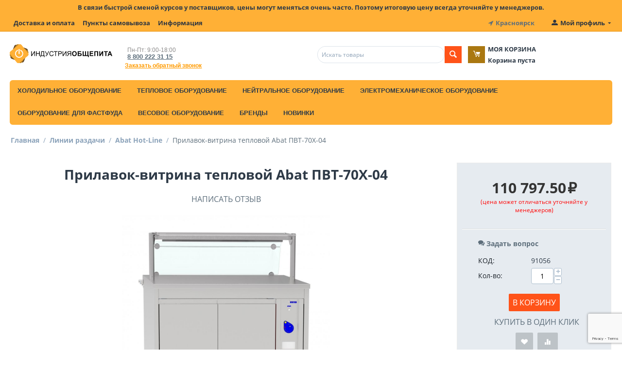

--- FILE ---
content_type: text/html; charset=utf-8
request_url: https://io-24.ru/linii-razdachi/abat-hot-line/prilavok-vitrina-teplovoy-abat-pvt-70h-04/
body_size: 33137
content:
<!DOCTYPE html>
<html 
    lang="ru"
    dir="ltr"
    class=" "
>
<head>
<title>Линии раздачи :: Abat Hot-Line :: Прилавок-витрина тепловой Abat ПВТ-70Х-04</title>
<base href="https://io-24.ru/" />
<meta http-equiv="Content-Type" content="text/html; charset=utf-8" data-ca-mode="free" />
<meta name="viewport" content="initial-scale=1.0, width=device-width" />
<meta name="description" content="Прилавок-витрина тепловой Abat ПВТ-70Х-04 производится из высококачественной нержавеющей стали не боящейся резких температурных перепадов частых моек с применением химически активных веществ и умеренных механических воздействий Представленная модель оснащается стеклянной полкой и" />

<meta name="keywords" content="" />
<meta name="format-detection" content="telephone=no">

            <meta property="og:title" content="Главная :: Линии раздачи :: Abat Hot-Line :: Прилавок-витрина тепловой Abat ПВТ-70Х-04" />
            <meta property="og:url" content="https://io-24.ru/linii-razdachi/abat-hot-line/prilavok-vitrina-teplovoy-abat-pvt-70h-04/" />
            <meta property="og:image" content="https://io-24.ru/images/detailed/53/763e1ezsjdr2kvfx7ah52ujhlkt16923.jpg" />
            <meta property="og:image:width" content="1000" />
            <meta property="og:image:height" content="981" />
            <meta property="og:site_name" content="Индустрия Общепита" />
            <meta property="og:type" content="product" />
    
                            <link rel="canonical" href="https://io-24.ru/linii-razdachi/abat-hot-line/prilavok-vitrina-teplovoy-abat-pvt-70h-04/" />
            

    <!-- Inline script moved to the bottom of the page -->
    
    <link href="https://io-24.ru/images/logos/49/logo-io24.ico" rel="shortcut icon" type="image/vnd.microsoft.icon" />

<link rel="preload" crossorigin="anonymous" as="font" href="//fonts.gstatic.com/s/opensans/v10/RjgO7rYTmqiVp7vzi-Q5UT8E0i7KZn-EPnyo3HZu7kw.woff" type="font/woff" />
<link type="text/css" rel="stylesheet" href="https://io-24.ru/var/cache/misc/assets/design/themes/bright_theme/css/standalone.13d1f04493b63f48a08d83d4dfdab401.css?1719925747" />
</head>

<body>
            
        <div class="ty-tygh  " data-ca-element="mainContainer" id="tygh_container">

        <div id="ajax_overlay" class="ty-ajax-overlay"></div>
<div id="ajax_loading_box" class="ty-ajax-loading-box"></div>
        <div class="cm-notification-container notification-container">
</div>
        <div class="ty-helper-container "
                    id="tygh_main_container">
                                             
<div class="tygh-top-panel clearfix">
                <div class="container-fluid  top-grid">
                                                
            <div class="row-fluid">                        <div class="span16  " >
                                    <div class="ty-wysiwyg-content"  data-ca-live-editor-object-id="0" data-ca-live-editor-object-type=""><p class="text-center"><strong>В связи быстрой сменой курсов у поставщиков, цены могут меняться очень часто. Поэтому итоговую цену всегда уточняйте у менеджеров.</strong></p></div>
                            </div>
        </div>                                        
                                        
            <div class="row-fluid">                        <div class="span11  top-links-grid" >
                                    <div class="top-quick-links ty-float-left">
                    

        <div class="ty-text-links-wrapper">
        <span id="sw_text_links_3" class="ty-text-links-btn cm-combination visible-phone">
            <span 
        class="ty-icon ty-icon-short-list"
                                    ></span>
            <span 
        class="ty-icon ty-icon-down-micro ty-text-links-btn__arrow"
                                    ></span>
        </span>
    
        <ul id="text_links_3" class="ty-text-links  cm-popup-box ty-text-links_show_inline"><li class="ty-text-links__item ty-level-0  ty-text-links__item--inline ty-quick-menu__delivery"><a class="ty-text-links__a ty-text-links__a--level-0  ty-text-links__a--inline" href="https://io-24.ru/oplata-i-dostavka/">Доставка и оплата</a></li><li class="ty-text-links__item ty-level-0  ty-text-links__item--inline ty-quick-menu__pickup"><a class="ty-text-links__a ty-text-links__a--level-0  ty-text-links__a--inline" href="https://io-24.ru/index.php?dispatch=store_locator.search">Пункты самовывоза</a></li><li class="ty-text-links__item ty-level-0  ty-text-links__subitems ty-text-links__item--inline ty-quick-menu-item__place-order"><a class="ty-text-links__a ty-text-links__a--level-0  ty-text-links__a--subitems ty-text-links__a--inline">Информация</a>    

    
        <ul  class="ty-text-links "><li class="ty-text-links__item ty-level-1  ty-text-links__item--submenu"><a class="ty-text-links__a ty-text-links__a--level-1  ty-text-links__a--submenu" href="https://io-24.ru/garantiya/">Гарантия</a></li><li class="ty-text-links__item ty-level-1  ty-text-links__item--submenu ty-quick-menu__contacts"><a class="ty-text-links__a ty-text-links__a--level-1  ty-text-links__a--submenu" href="https://io-24.ru/kontakty/">Контакты</a></li><li class="ty-text-links__item ty-level-1  ty-text-links__item--submenu"><a class="ty-text-links__a ty-text-links__a--level-1  ty-text-links__a--submenu" href="https://io-24.ru/vozvrat/">Возврат</a></li></ul>

    </li></ul>

        </div>
    
                    </div>
                            </div>
                                                
                                    <div class="span3  top-links-grid" >
                                    <div class=" ty-float-right">
                        <div class="ty-geo-maps__geolocation"
         data-ca-geo-map-location-is-location-detected="false"
         data-ca-geo-map-location-element="location_block"
         id="geo_maps_location_block_4"
    >
        
        

    
    

    <a id="opener_geo_maps_location_dialog_4"
        class="cm-dialog-opener cm-dialog-auto-size ty-geo-maps__geolocation__opener"
        href="https://io-24.ru/index.php?dispatch=geo_maps.customer_geolocation"         data-ca-target-id="content_geo_maps_location_dialog_4"
                data-ca-dialog-title="Местоположение покупателя"        
        rel="nofollow"
    >
        <span 
        class="ty-icon ty-icon-location-arrow"
                                    ></span>        <span class="ty-geo-maps__geolocation__opener-text">            <span data-ca-geo-map-location-element="location" class="ty-geo-maps__geolocation__location">Красноярск</span>
        </span>
            </a>


<div class="hidden" id="content_geo_maps_location_dialog_4" title="Выберите ваш город">
    
</div>
    <!--geo_maps_location_block_4--></div>

                    </div>
                            </div>
                                                
                                    <div class="span2  top-links-grid" >
                                    <div class="ty-dropdown-box  top-my-account ty-float-right">
        <div id="sw_dropdown_5" class="ty-dropdown-box__title cm-combination unlogged">
                                                        <a class="ty-account-info__title" href="https://io-24.ru/profiles-update/">
                    <span 
        class="ty-icon ty-icon-moon-user"
                                    ></span>
                    <span class="hidden-phone" >Мой профиль</span>
                    <span 
        class="ty-icon ty-icon-down-micro ty-account-info__user-arrow"
                                    ></span>
                </a>
            
                        
        </div>
        <div id="dropdown_5" class="cm-popup-box ty-dropdown-box__content hidden">
            
<div id="account_info_5">
        <ul class="ty-account-info">
                                            <li class="ty-account-info__item ty-dropdown-box__item"><a class="ty-account-info__a underlined" href="https://io-24.ru/orders/" rel="nofollow">Заказы</a></li>
                                            <li class="ty-account-info__item ty-dropdown-box__item"><a class="ty-account-info__a underlined" href="https://io-24.ru/compare/" rel="nofollow">Список сравнения</a></li>
                    

<li class="ty-account-info__item ty-dropdown-box__item"><a class="ty-account-info__a" href="https://io-24.ru/wishlist/" rel="nofollow">Отложенные товары</a></li>    </ul>

            <div class="ty-account-info__orders updates-wrapper track-orders" id="track_orders_block_5">
            <form action="https://io-24.ru/" method="POST" class="cm-ajax cm-post cm-ajax-full-render" name="track_order_quick">
                <input type="hidden" name="result_ids" value="track_orders_block_*" />
                <input type="hidden" name="return_url" value="index.php?dispatch=products.view&amp;product_id=3554" />

                <div class="ty-account-info__orders-txt">Отслеживание заказа</div>

                <div class="ty-account-info__orders-input ty-control-group ty-input-append">
                    <label for="track_order_item5" class="cm-required hidden">Отслеживание заказа</label>
                    <input type="text" size="20" class="ty-input-text cm-hint" id="track_order_item5" name="track_data" value="Номер заказа/E-mail" />
                    <button title="Выполнить" class="ty-btn-go" type="submit"><span 
        class="ty-icon ty-icon-right-dir ty-btn-go__icon"
                                    ></span></button>
<input type="hidden" name="dispatch" value="orders.track_request" />
                                    </div>
            <input type="hidden" name="security_hash" class="cm-no-hide-input" value="c425611415dd59137b673d0b89c6328a" /></form>
        <!--track_orders_block_5--></div>
    
    <div class="ty-account-info__buttons buttons-container">
                    <a href="https://io-24.ru/login/?return_url=index.php%3Fdispatch%3Dproducts.view%26product_id%3D3554" data-ca-target-id="login_block5" class="cm-dialog-opener cm-dialog-auto-size ty-btn ty-btn__secondary" rel="nofollow">Войти</a><a href="https://io-24.ru/profiles-add/" rel="nofollow" class="ty-btn ty-btn__primary">Регистрация</a>
            <div  id="login_block5" class="hidden" title="Войти">
                <div class="ty-login-popup">
                    

    <div id="popup5_login_popup_form_container">
            <form name="popup5_form" action="https://io-24.ru/" method="post" class="cm-ajax cm-ajax-full-render">
                    <input type="hidden" name="result_ids" value="popup5_login_popup_form_container" />
            <input type="hidden" name="login_block_id" value="popup5" />
            <input type="hidden" name="quick_login" value="1" />
        
        <input type="hidden" name="return_url" value="index.php?dispatch=products.view&amp;product_id=3554" />
        <input type="hidden" name="redirect_url" value="index.php?dispatch=products.view&amp;product_id=3554" />

        
        <div class="ty-control-group">
            <label for="login_popup5" class="ty-login__filed-label ty-control-group__label cm-required cm-trim cm-email">E-mail</label>
            <input type="text" id="login_popup5" name="user_login" size="30" value="" class="ty-login__input cm-focus" />
        </div>

        <div class="ty-control-group ty-password-forgot">
            <label for="psw_popup5" class="ty-login__filed-label ty-control-group__label ty-password-forgot__label cm-required">Пароль</label><a href="https://io-24.ru/index.php?dispatch=auth.recover_password" class="ty-password-forgot__a"  tabindex="5">Забыли пароль?</a>
            <input type="password" id="psw_popup5" name="password" size="30" value="" class="ty-login__input" maxlength="32" />
        </div>

                    
            <div class="ty-login-reglink ty-center">
                <a class="ty-login-reglink__a" href="https://io-24.ru/profiles-add/" rel="nofollow">Создать учетную запись</a>
            </div>
        
                                            <input type="hidden" data-recaptcha-v3-action="login" class="cm-recaptcha-v3" name=g-recaptcha-v3-token id="g_recaptcha_v3_token_recaptcha_696ab93823296" />
            
        
                    <div class="buttons-container clearfix">
                <div class="ty-float-right">
                        
     <button  class="ty-btn__login ty-btn__secondary ty-btn" type="submit" name="dispatch[auth.login]" >Войти</button>

                </div>
                <div class="ty-login__remember-me">
                    <label for="remember_me_popup5" class="ty-login__remember-me-label"><input class="checkbox" type="checkbox" name="remember_me" id="remember_me_popup5" value="Y" />Запомнить</label>
                </div>
            </div>
        
    <input type="hidden" name="security_hash" class="cm-no-hide-input" value="c425611415dd59137b673d0b89c6328a" /></form>

    <!--popup5_login_popup_form_container--></div>
                </div>
            </div>
            </div>
<!--account_info_5--></div>

        </div>
    </div>
                            </div>
        </div>    
        </div>
    

</div>

<div class="tygh-header clearfix">
                <div class="container-fluid  header-grid">
                                                
            <div class="row-fluid">                        <div class="span3  top-logo-grid" >
                                    <div class="top-logo ">
                <div class="ty-logo-container">
    
            <a href="https://io-24.ru/" title="Логотип Индустрия Общепита">
        <img class="ty-pict  ty-logo-container__image   cm-image" width="410" height="75" alt="Логотип Индустрия Общепита" title="Логотип Индустрия Общепита" id="det_img_1209096692" src="https://io-24.ru/images/logos/49/cd18be132e4929f87c1a87f9e0e43a87_1_.webp" />

    
            </a>
    </div>

                    </div>
                            </div>
                                                
                                    <div class="span5  ty-cr-content-grid" >
                                    <div class="ty-cr-phone-number-link">
    <div class="ty-cr-phone"><span><bdi><span class="ty-cr-phone-prefix"></span></bdi></span><span class="ty-cr-work">Пн-Пт: 9:00-18:00<br>
<a class="ty-exception__links-a greeny" href="tel:88002223115">8 800 222 31 15</a></span></div>
    <div class="ty-cr-link">
                
                            
        


    

    <a id="opener_call_request_block7"
        class="cm-dialog-opener cm-dialog-auto-size "
        href="https://io-24.ru/index.php?dispatch=call_requests.request&amp;obj_prefix=block&amp;obj_id=7"         data-ca-target-id="content_call_request_block7"
                data-ca-dialog-title="Заказать обратный звонок"        
        rel="nofollow"
    >
                <span >Заказать обратный звонок</span>
            </a>


<div class="hidden" id="content_call_request_block7" title="">
    
</div>
    </div>
</div>
                            </div>
                                                
                                    <div class="span8  " >
                                    <div class="row-fluid">                        <div class="span8  search-block-grid" >
                                    <div class="top-search ">
                <div class="ty-search-block">
    <form action="https://io-24.ru/" name="search_form" method="get">
        <input type="hidden" name="match" value="all" />
        <input type="hidden" name="subcats" value="Y" />
        <input type="hidden" name="pcode_from_q" value="Y" />
        <input type="hidden" name="pshort" value="Y" />
        <input type="hidden" name="pfull" value="N" />
        <input type="hidden" name="pname" value="Y" />
        <input type="hidden" name="pkeywords" value="Y" />
        <input type="hidden" name="search_performed" value="Y" />

        

        <input type="text" name="q" value="" id="search_input" title="Искать товары" class="ty-search-block__input cm-hint" /><button title="Найти" class="ty-search-magnifier" type="submit"><span 
        class="ty-icon ty-icon-search"
                                    ></span></button>
<input type="hidden" name="dispatch" value="products.search" />

        
    <input type="hidden" name="security_hash" class="cm-no-hide-input" value="c425611415dd59137b673d0b89c6328a" /></form>
</div>

                    </div>
                            </div>
                                                
                                    <div class="span8  cart-content-grid" >
                                    <div class="top-cart-content ">
                    <div class="ty-dropdown-box" id="cart_status_9">
        <div id="sw_dropdown_9" class="ty-dropdown-box__title cm-combination">
        <a href="https://io-24.ru/cart/">
                                    <span 
        class="ty-icon ty-icon-moon-commerce ty-minicart__icon empty"
                                    ></span>
            <span class="ty-minicart-title empty-cart ty-hand">
                <span class="ty-block ty-minicart-title__header ty-uppercase">Моя корзина</span>
                <span class="ty-block">
                                    Корзина пуста
                                </span>
            </span>
            
        </a>
        </div>
        <div id="dropdown_9" class="cm-popup-box ty-dropdown-box__content ty-dropdown-box__content--cart hidden">
                            <div class="cm-cart-content cm-cart-content-thumb cm-cart-content-delete">
                        <div class="ty-cart-items">
                                                            <div class="ty-cart-items__empty ty-center">Корзина пуста</div>
                                                    </div>

                                                <div class="cm-cart-buttons ty-cart-content__buttons buttons-container hidden">
                            <div class="ty-float-left">
                                <a href="https://io-24.ru/cart/" rel="nofollow" class="ty-btn ty-btn__secondary">Корзина</a>
                            </div>
                                                        <div class="ty-float-right">
                                            
 
    <a href="https://io-24.ru/checkout/"  class="ty-btn ty-btn__primary " >Оформить заказ</a>
                            </div>
                                                    </div>
                        
                </div>
            
        </div>
    <!--cart_status_9--></div>


                    </div>
                            </div>
        </div>
                            </div>
        </div>                                        
            <div class="row-fluid">                        <div class="span16  top-menu-grid" >
                                    <div class="top-menu ">
                
    <ul class="ty-menu__items cm-responsive-menu">
                    <li class="ty-menu__item ty-menu__menu-btn visible-phone cm-responsive-menu-toggle-main">
                <a class="ty-menu__item-link">
                    <span 
        class="ty-icon ty-icon-short-list"
                                    ></span>
                    <span>Меню</span>
                </a>
            </li>

                                            
                        <li class="ty-menu__item cm-menu-item-responsive  ty-menu-item__products">
                                            <a class="ty-menu__item-toggle visible-phone cm-responsive-menu-toggle">
                            <span 
        class="ty-icon ty-icon-down-open ty-menu__icon-open"
                                    ></span>
                            <span 
        class="ty-icon ty-icon-up-open ty-menu__icon-hide"
                                    ></span>
                        </a>
                                        <a  class="ty-menu__item-link" >
                        Все товары
                    </a>
                
                                            <div class="ty-menu__submenu" id="topmenu_10_d41d8cd98f00b204e9800998ecf8427e">
                                                            <ul class="ty-menu__submenu-items cm-responsive-menu-submenu">
                                                                            <li class="ty-top-mine__submenu-col">
                                                                                        <div class="ty-menu__submenu-item-header">
                                                <a href="https://io-24.ru/barnoe-oborudovanie/" class="ty-menu__submenu-link" >Барное оборудование</a>
                                            </div>
                                                                                            <a class="ty-menu__item-toggle visible-phone cm-responsive-menu-toggle">
                                                    <span 
        class="ty-icon ty-icon-down-open ty-menu__icon-open"
                                    ></span>
                                                    <span 
        class="ty-icon ty-icon-up-open ty-menu__icon-hide"
                                    ></span>
                                                </a>
                                                                                        <div class="ty-menu__submenu">
                                                <ul class="ty-menu__submenu-list cm-responsive-menu-submenu">
                                                                                                                                                                                                                                                                                            <li class="ty-menu__submenu-item">
                                                                <a href="https://io-24.ru/barnoe-oborudovanie/apparaty-dlya-prigotovleniya-goryachego-shokolada/"                                                                        class="ty-menu__submenu-link" >Аппараты для приготовления горячего шоколада</a>
                                                            </li>
                                                                                                                                                                                <li class="ty-menu__submenu-item">
                                                                <a href="https://io-24.ru/barnoe-oborudovanie/granitory/"                                                                        class="ty-menu__submenu-link" >Граниторы</a>
                                                            </li>
                                                                                                                                                                                <li class="ty-menu__submenu-item">
                                                                <a href="https://io-24.ru/barnoe-oborudovanie/izmelchiteli-lda/"                                                                        class="ty-menu__submenu-link" >Измельчители льда</a>
                                                            </li>
                                                                                                                                                                                <li class="ty-menu__submenu-item">
                                                                <a href="https://io-24.ru/barnoe-oborudovanie/kegeratory/"                                                                        class="ty-menu__submenu-link" >Кегераторы</a>
                                                            </li>
                                                                                                                                                                                <li class="ty-menu__submenu-item">
                                                                <a href="https://io-24.ru/barnoe-oborudovanie/kombayny-barnye/"                                                                        class="ty-menu__submenu-link" >Комбайны барные</a>
                                                            </li>
                                                                                                                                                                                <li class="ty-menu__submenu-item">
                                                                <a href="https://io-24.ru/barnoe-oborudovanie/ldogeneratory/"                                                                        class="ty-menu__submenu-link" >Льдогенераторы</a>
                                                            </li>
                                                                                                                                                                            <li class="ty-menu__submenu-item ty-menu__submenu-alt-link">
                                                                <a href="https://io-24.ru/barnoe-oborudovanie/"
                                                                   class="ty-menu__submenu-link" >Больше <i class="text-arrow">&rarr;</i></a>
                                                            </li>
                                                                                                                
                                                                                                    </ul>
                                            </div>
                                        </li>
                                                                            <li class="ty-top-mine__submenu-col">
                                                                                        <div class="ty-menu__submenu-item-header">
                                                <a href="https://io-24.ru/vesovoe-oborudovanie/" class="ty-menu__submenu-link" >Весовое оборудование</a>
                                            </div>
                                                                                            <a class="ty-menu__item-toggle visible-phone cm-responsive-menu-toggle">
                                                    <span 
        class="ty-icon ty-icon-down-open ty-menu__icon-open"
                                    ></span>
                                                    <span 
        class="ty-icon ty-icon-up-open ty-menu__icon-hide"
                                    ></span>
                                                </a>
                                                                                        <div class="ty-menu__submenu">
                                                <ul class="ty-menu__submenu-list cm-responsive-menu-submenu">
                                                                                                                                                                                                                                                                                            <li class="ty-menu__submenu-item">
                                                                <a href="https://io-24.ru/vesovoe-oborudovanie/vesy-analiticheskie-dlya-laboratoriy/"                                                                        class="ty-menu__submenu-link" >Весы аналитические для лабораторий</a>
                                                            </li>
                                                                                                                                                                                <li class="ty-menu__submenu-item">
                                                                <a href="https://io-24.ru/vesovoe-oborudovanie/vesy-laboratornye-elektronnye/"                                                                        class="ty-menu__submenu-link" >Весы лабораторные электронные</a>
                                                            </li>
                                                                                                                                                                                <li class="ty-menu__submenu-item">
                                                                <a href="https://io-24.ru/vesovoe-oborudovanie/vesy-nastolnye-elektronnye/"                                                                        class="ty-menu__submenu-link" >Весы настольные электронные</a>
                                                            </li>
                                                                                                                                                                                <li class="ty-menu__submenu-item">
                                                                <a href="https://io-24.ru/vesovoe-oborudovanie/vesy-platformennye-elektronnye/"                                                                        class="ty-menu__submenu-link" >Весы платформенные электронные</a>
                                                            </li>
                                                                                                                                                                                <li class="ty-menu__submenu-item">
                                                                <a href="https://io-24.ru/vesovoe-oborudovanie/vesy-skladskie/"                                                                        class="ty-menu__submenu-link" >Весы складские</a>
                                                            </li>
                                                                                                                                                                                <li class="ty-menu__submenu-item">
                                                                <a href="https://io-24.ru/vesovoe-oborudovanie/vesy-tovarnye-napolnye/"                                                                        class="ty-menu__submenu-link" >Весы товарные напольные</a>
                                                            </li>
                                                                                                                                                                            <li class="ty-menu__submenu-item ty-menu__submenu-alt-link">
                                                                <a href="https://io-24.ru/vesovoe-oborudovanie/"
                                                                   class="ty-menu__submenu-link" >Больше <i class="text-arrow">&rarr;</i></a>
                                                            </li>
                                                                                                                
                                                                                                    </ul>
                                            </div>
                                        </li>
                                                                            <li class="ty-top-mine__submenu-col">
                                                                                        <div class="ty-menu__submenu-item-header">
                                                <a href="https://io-24.ru/dlya-dostavki-edy-i-keyteringa/" class="ty-menu__submenu-link" >Для доставки еды и кейтеринга</a>
                                            </div>
                                                                                            <a class="ty-menu__item-toggle visible-phone cm-responsive-menu-toggle">
                                                    <span 
        class="ty-icon ty-icon-down-open ty-menu__icon-open"
                                    ></span>
                                                    <span 
        class="ty-icon ty-icon-up-open ty-menu__icon-hide"
                                    ></span>
                                                </a>
                                                                                        <div class="ty-menu__submenu">
                                                <ul class="ty-menu__submenu-list cm-responsive-menu-submenu">
                                                                                                                                                                                                                                                                                            <li class="ty-menu__submenu-item">
                                                                <a href="https://io-24.ru/dlya-dostavki-edy-i-keyteringa/banketnye-telezhki-i-organizaciya-tablet-pitaniya/"                                                                        class="ty-menu__submenu-link" >Банкетные тележки и организация таблет-питания</a>
                                                            </li>
                                                                                                                                                                                <li class="ty-menu__submenu-item">
                                                                <a href="https://io-24.ru/dlya-dostavki-edy-i-keyteringa/posuda-dlya-sistem-dostavki-edy/"                                                                        class="ty-menu__submenu-link" >Посуда для систем доставки еды</a>
                                                            </li>
                                                                                                                                                                                <li class="ty-menu__submenu-item">
                                                                <a href="https://io-24.ru/dlya-dostavki-edy-i-keyteringa/termokonteynery-dlya-produktov/"                                                                        class="ty-menu__submenu-link" >Термоконтейнеры для продуктов</a>
                                                            </li>
                                                                                                                                                                                <li class="ty-menu__submenu-item">
                                                                <a href="https://io-24.ru/dlya-dostavki-edy-i-keyteringa/termopodnosy/"                                                                        class="ty-menu__submenu-link" >Термоподносы</a>
                                                            </li>
                                                                                                                                                                                <li class="ty-menu__submenu-item">
                                                                <a href="https://io-24.ru/dlya-dostavki-edy-i-keyteringa/termosumki-dlya-piccy-i-obedov/"                                                                        class="ty-menu__submenu-link" >Термосумки для пиццы и обедов</a>
                                                            </li>
                                                                                                                                                                                <li class="ty-menu__submenu-item">
                                                                <a href="https://io-24.ru/dlya-dostavki-edy-i-keyteringa/termosy/"                                                                        class="ty-menu__submenu-link" >Термосы</a>
                                                            </li>
                                                                                                                                                                            <li class="ty-menu__submenu-item ty-menu__submenu-alt-link">
                                                                <a href="https://io-24.ru/dlya-dostavki-edy-i-keyteringa/"
                                                                   class="ty-menu__submenu-link" >Больше <i class="text-arrow">&rarr;</i></a>
                                                            </li>
                                                                                                                
                                                                                                    </ul>
                                            </div>
                                        </li>
                                                                            <li class="ty-top-mine__submenu-col">
                                                                                        <div class="ty-menu__submenu-item-header">
                                                <a href="https://io-24.ru/inventar-dlya-piccerii/" class="ty-menu__submenu-link" >Инвентарь для пиццерии</a>
                                            </div>
                                                                                            <a class="ty-menu__item-toggle visible-phone cm-responsive-menu-toggle">
                                                    <span 
        class="ty-icon ty-icon-down-open ty-menu__icon-open"
                                    ></span>
                                                    <span 
        class="ty-icon ty-icon-up-open ty-menu__icon-hide"
                                    ></span>
                                                </a>
                                                                                        <div class="ty-menu__submenu">
                                                <ul class="ty-menu__submenu-list cm-responsive-menu-submenu">
                                                                                                                                                                                                                                                                                            <li class="ty-menu__submenu-item">
                                                                <a href="https://io-24.ru/inventar-dlya-piccerii/lopaty-dlya-piccy/"                                                                        class="ty-menu__submenu-link" >Лопаты для пиццы</a>
                                                            </li>
                                                                                                                                                                                <li class="ty-menu__submenu-item">
                                                                <a href="https://io-24.ru/inventar-dlya-piccerii/protivni-dlya-piccy/"                                                                        class="ty-menu__submenu-link" >Противни для пиццы</a>
                                                            </li>
                                                                                                                                                                                <li class="ty-menu__submenu-item">
                                                                <a href="https://io-24.ru/inventar-dlya-piccerii/rezaki-i-nozhi-dlya-piccy/"                                                                        class="ty-menu__submenu-link" >Резаки и ножи для пиццы</a>
                                                            </li>
                                                                                                                                                                                <li class="ty-menu__submenu-item">
                                                                <a href="https://io-24.ru/inventar-dlya-piccerii/setki-dlya-piccy/"                                                                        class="ty-menu__submenu-link" >Сетки для пиццы</a>
                                                            </li>
                                                                                                                                                                        
                                                                                                    </ul>
                                            </div>
                                        </li>
                                                                            <li class="ty-top-mine__submenu-col">
                                                                                        <div class="ty-menu__submenu-item-header">
                                                <a href="https://io-24.ru/kofeynoe-oborudovanie/" class="ty-menu__submenu-link" >Кофейное оборудование</a>
                                            </div>
                                                                                            <a class="ty-menu__item-toggle visible-phone cm-responsive-menu-toggle">
                                                    <span 
        class="ty-icon ty-icon-down-open ty-menu__icon-open"
                                    ></span>
                                                    <span 
        class="ty-icon ty-icon-up-open ty-menu__icon-hide"
                                    ></span>
                                                </a>
                                                                                        <div class="ty-menu__submenu">
                                                <ul class="ty-menu__submenu-list cm-responsive-menu-submenu">
                                                                                                                                                                                                                                                                                            <li class="ty-menu__submenu-item">
                                                                <a href="https://io-24.ru/kofeynoe-oborudovanie/vspenivateli-moloka/"                                                                        class="ty-menu__submenu-link" >Вспениватели молока</a>
                                                            </li>
                                                                                                                                                                                <li class="ty-menu__submenu-item">
                                                                <a href="https://io-24.ru/kofeynoe-oborudovanie/kapelnye-kofevarki/"                                                                        class="ty-menu__submenu-link" >Капельные кофеварки</a>
                                                            </li>
                                                                                                                                                                                <li class="ty-menu__submenu-item">
                                                                <a href="https://io-24.ru/kofeynoe-oborudovanie/kofe-na-peske/"                                                                        class="ty-menu__submenu-link" >Кофе на песке</a>
                                                            </li>
                                                                                                                                                                                <li class="ty-menu__submenu-item">
                                                                <a href="https://io-24.ru/kofeynoe-oborudovanie/kofe-printery/"                                                                        class="ty-menu__submenu-link" >Кофе-принтеры</a>
                                                            </li>
                                                                                                                                                                                <li class="ty-menu__submenu-item">
                                                                <a href="https://io-24.ru/kofeynoe-oborudovanie/kofeynyy-inventar/"                                                                        class="ty-menu__submenu-link" >Кофейный инвентарь</a>
                                                            </li>
                                                                                                                                                                                <li class="ty-menu__submenu-item">
                                                                <a href="https://io-24.ru/kofeynoe-oborudovanie/kofemashiny/"                                                                        class="ty-menu__submenu-link" >Кофемашины</a>
                                                            </li>
                                                                                                                                                                            <li class="ty-menu__submenu-item ty-menu__submenu-alt-link">
                                                                <a href="https://io-24.ru/kofeynoe-oborudovanie/"
                                                                   class="ty-menu__submenu-link" >Больше <i class="text-arrow">&rarr;</i></a>
                                                            </li>
                                                                                                                
                                                                                                    </ul>
                                            </div>
                                        </li>
                                                                            <li class="ty-top-mine__submenu-col">
                                                                                        <div class="ty-menu__submenu-item-header">
                                                <a href="https://io-24.ru/linii-razdachi/" class="ty-menu__submenu-link" >Линии раздачи</a>
                                            </div>
                                                                                            <a class="ty-menu__item-toggle visible-phone cm-responsive-menu-toggle">
                                                    <span 
        class="ty-icon ty-icon-down-open ty-menu__icon-open"
                                    ></span>
                                                    <span 
        class="ty-icon ty-icon-up-open ty-menu__icon-hide"
                                    ></span>
                                                </a>
                                                                                        <div class="ty-menu__submenu">
                                                <ul class="ty-menu__submenu-list cm-responsive-menu-submenu">
                                                                                                                                                                                                                                                                                            <li class="ty-menu__submenu-item">
                                                                <a href="https://io-24.ru/linii-razdachi/abat-hot-line/"                                                                        class="ty-menu__submenu-link" >Abat Hot-Line</a>
                                                            </li>
                                                                                                                                                                                <li class="ty-menu__submenu-item">
                                                                <a href="https://io-24.ru/linii-razdachi/abat-asta/"                                                                        class="ty-menu__submenu-link" >Abat Аста</a>
                                                            </li>
                                                                                                                                                                                <li class="ty-menu__submenu-item">
                                                                <a href="https://io-24.ru/linii-razdachi/abat-patsha/"                                                                        class="ty-menu__submenu-link" >Abat Патша</a>
                                                            </li>
                                                                                                                                                                                <li class="ty-menu__submenu-item">
                                                                <a href="https://io-24.ru/linii-razdachi/abat-premer/"                                                                        class="ty-menu__submenu-link" >Abat Премьер</a>
                                                            </li>
                                                                                                                                                                                <li class="ty-menu__submenu-item">
                                                                <a href="https://io-24.ru/linii-razdachi/atesy-regata/"                                                                        class="ty-menu__submenu-link" >Atesy Регата</a>
                                                            </li>
                                                                                                                                                                                <li class="ty-menu__submenu-item">
                                                                <a href="https://io-24.ru/linii-razdachi/atesy-rivera/"                                                                        class="ty-menu__submenu-link" >Atesy Ривьера</a>
                                                            </li>
                                                                                                                                                                            <li class="ty-menu__submenu-item ty-menu__submenu-alt-link">
                                                                <a href="https://io-24.ru/linii-razdachi/"
                                                                   class="ty-menu__submenu-link" >Больше <i class="text-arrow">&rarr;</i></a>
                                                            </li>
                                                                                                                
                                                                                                    </ul>
                                            </div>
                                        </li>
                                                                            <li class="ty-top-mine__submenu-col">
                                                                                        <div class="ty-menu__submenu-item-header">
                                                <a href="https://io-24.ru/neytralnoe-oborudovanie/" class="ty-menu__submenu-link" >Нейтральное оборудование</a>
                                            </div>
                                                                                            <a class="ty-menu__item-toggle visible-phone cm-responsive-menu-toggle">
                                                    <span 
        class="ty-icon ty-icon-down-open ty-menu__icon-open"
                                    ></span>
                                                    <span 
        class="ty-icon ty-icon-up-open ty-menu__icon-hide"
                                    ></span>
                                                </a>
                                                                                        <div class="ty-menu__submenu">
                                                <ul class="ty-menu__submenu-list cm-responsive-menu-submenu">
                                                                                                                                                                                                                                                                                            <li class="ty-menu__submenu-item">
                                                                <a href="https://io-24.ru/neytralnoe-oborudovanie/filtry-ochistki-vody-i-vodoumyagchiteli/"                                                                        class="ty-menu__submenu-link" > Фильтры очистки воды и водоумягчители</a>
                                                            </li>
                                                                                                                                                                                <li class="ty-menu__submenu-item">
                                                                <a href="https://io-24.ru/neytralnoe-oborudovanie/barnye-moduli/"                                                                        class="ty-menu__submenu-link" >Барные модули</a>
                                                            </li>
                                                                                                                                                                                <li class="ty-menu__submenu-item">
                                                                <a href="https://io-24.ru/neytralnoe-oborudovanie/barnye-stancii/"                                                                        class="ty-menu__submenu-link" >Барные станции</a>
                                                            </li>
                                                                                                                                                                                <li class="ty-menu__submenu-item">
                                                                <a href="https://io-24.ru/neytralnoe-oborudovanie/vanny/"                                                                        class="ty-menu__submenu-link" >Ванны</a>
                                                            </li>
                                                                                                                                                                                <li class="ty-menu__submenu-item">
                                                                <a href="https://io-24.ru/neytralnoe-oborudovanie/veshala-i-stoyki-dlya-myasa/"                                                                        class="ty-menu__submenu-link" >Вешала и стойки для мяса</a>
                                                            </li>
                                                                                                                                                                                <li class="ty-menu__submenu-item">
                                                                <a href="https://io-24.ru/neytralnoe-oborudovanie/gidrofiltry-dlya-mangala/"                                                                        class="ty-menu__submenu-link" >Гидрофильтры для мангала</a>
                                                            </li>
                                                                                                                                                                            <li class="ty-menu__submenu-item ty-menu__submenu-alt-link">
                                                                <a href="https://io-24.ru/neytralnoe-oborudovanie/"
                                                                   class="ty-menu__submenu-link" >Больше <i class="text-arrow">&rarr;</i></a>
                                                            </li>
                                                                                                                
                                                                                                    </ul>
                                            </div>
                                        </li>
                                                                            <li class="ty-top-mine__submenu-col">
                                                                                        <div class="ty-menu__submenu-item-header">
                                                <a href="https://io-24.ru/oborudovanie-dlya-dezinfekcii-i-professionalnaya-himiya/" class="ty-menu__submenu-link" >Оборудование для дезинфекции и профессиональная химия</a>
                                            </div>
                                                                                            <a class="ty-menu__item-toggle visible-phone cm-responsive-menu-toggle">
                                                    <span 
        class="ty-icon ty-icon-down-open ty-menu__icon-open"
                                    ></span>
                                                    <span 
        class="ty-icon ty-icon-up-open ty-menu__icon-hide"
                                    ></span>
                                                </a>
                                                                                        <div class="ty-menu__submenu">
                                                <ul class="ty-menu__submenu-list cm-responsive-menu-submenu">
                                                                                                                                                                                                                                                                                            <li class="ty-menu__submenu-item">
                                                                <a href="https://io-24.ru/oborudovanie-dlya-dezinfekcii-i-professionalnaya-himiya/antiseptiki-dlya-ruk/"                                                                        class="ty-menu__submenu-link" >Антисептики для рук</a>
                                                            </li>
                                                                                                                                                                                <li class="ty-menu__submenu-item">
                                                                <a href="https://io-24.ru/oborudovanie-dlya-dezinfekcii-i-professionalnaya-himiya/gigienicheskaya-produkciya/"                                                                        class="ty-menu__submenu-link" >Гигиеническая продукция</a>
                                                            </li>
                                                                                                                                                                                <li class="ty-menu__submenu-item">
                                                                <a href="https://io-24.ru/oborudovanie-dlya-dezinfekcii-i-professionalnaya-himiya/dispensery-dlya-bumazhnyh-polotenec/"                                                                        class="ty-menu__submenu-link" >Диспенсеры для бумажных полотенец</a>
                                                            </li>
                                                                                                                                                                                <li class="ty-menu__submenu-item">
                                                                <a href="https://io-24.ru/oborudovanie-dlya-dezinfekcii-i-professionalnaya-himiya/dispensery-dlya-zhidkogo-myla/"                                                                        class="ty-menu__submenu-link" >Диспенсеры для жидкого мыла</a>
                                                            </li>
                                                                                                                                                                                <li class="ty-menu__submenu-item">
                                                                <a href="https://io-24.ru/oborudovanie-dlya-dezinfekcii-i-professionalnaya-himiya/dispensery-dlya-tualetnoy-bumagi/"                                                                        class="ty-menu__submenu-link" >Диспенсеры для туалетной бумаги</a>
                                                            </li>
                                                                                                                                                                                <li class="ty-menu__submenu-item">
                                                                <a href="https://io-24.ru/oborudovanie-dlya-dezinfekcii-i-professionalnaya-himiya/inventar-uborochnyy/"                                                                        class="ty-menu__submenu-link" >Инвентарь уборочный</a>
                                                            </li>
                                                                                                                                                                            <li class="ty-menu__submenu-item ty-menu__submenu-alt-link">
                                                                <a href="https://io-24.ru/oborudovanie-dlya-dezinfekcii-i-professionalnaya-himiya/"
                                                                   class="ty-menu__submenu-link" >Больше <i class="text-arrow">&rarr;</i></a>
                                                            </li>
                                                                                                                
                                                                                                    </ul>
                                            </div>
                                        </li>
                                                                            <li class="ty-top-mine__submenu-col">
                                                                                        <div class="ty-menu__submenu-item-header">
                                                <a href="https://io-24.ru/oborudovanie-dlya-fastfuda/" class="ty-menu__submenu-link" >Оборудование для фастфуда</a>
                                            </div>
                                                                                            <a class="ty-menu__item-toggle visible-phone cm-responsive-menu-toggle">
                                                    <span 
        class="ty-icon ty-icon-down-open ty-menu__icon-open"
                                    ></span>
                                                    <span 
        class="ty-icon ty-icon-up-open ty-menu__icon-hide"
                                    ></span>
                                                </a>
                                                                                        <div class="ty-menu__submenu">
                                                <ul class="ty-menu__submenu-list cm-responsive-menu-submenu">
                                                                                                                                                                                                                                                                                            <li class="ty-menu__submenu-item">
                                                                <a href="https://io-24.ru/oborudovanie-dlya-fastfuda/apparaty-dlya-varki-kukuruzy/"                                                                        class="ty-menu__submenu-link" >Аппараты для варки кукурузы</a>
                                                            </li>
                                                                                                                                                                                <li class="ty-menu__submenu-item">
                                                                <a href="https://io-24.ru/oborudovanie-dlya-fastfuda/apparaty-dlya-donatsov/"                                                                        class="ty-menu__submenu-link" >Аппараты для донатсов</a>
                                                            </li>
                                                                                                                                                                                <li class="ty-menu__submenu-item">
                                                                <a href="https://io-24.ru/oborudovanie-dlya-fastfuda/apparaty-dlya-korn-dogov/"                                                                        class="ty-menu__submenu-link" >Аппараты для корн-догов</a>
                                                            </li>
                                                                                                                                                                                <li class="ty-menu__submenu-item">
                                                                <a href="https://io-24.ru/oborudovanie-dlya-fastfuda/apparaty-dlya-popkorna/"                                                                        class="ty-menu__submenu-link" >Аппараты для попкорна</a>
                                                            </li>
                                                                                                                                                                                <li class="ty-menu__submenu-item">
                                                                <a href="https://io-24.ru/oborudovanie-dlya-fastfuda/apparaty-dlya-saharnoy-vaty/"                                                                        class="ty-menu__submenu-link" >Аппараты для сахарной ваты</a>
                                                            </li>
                                                                                                                                                                                <li class="ty-menu__submenu-item">
                                                                <a href="https://io-24.ru/oborudovanie-dlya-fastfuda/apparaty-dlya-sosisok-v-yayce/"                                                                        class="ty-menu__submenu-link" >Аппараты для сосисок в яйце</a>
                                                            </li>
                                                                                                                                                                            <li class="ty-menu__submenu-item ty-menu__submenu-alt-link">
                                                                <a href="https://io-24.ru/oborudovanie-dlya-fastfuda/"
                                                                   class="ty-menu__submenu-link" >Больше <i class="text-arrow">&rarr;</i></a>
                                                            </li>
                                                                                                                
                                                                                                    </ul>
                                            </div>
                                        </li>
                                                                            <li class="ty-top-mine__submenu-col">
                                                                                        <div class="ty-menu__submenu-item-header">
                                                <a href="https://io-24.ru/oborudovanie-dlya-himchistok-i-prachechnyh/" class="ty-menu__submenu-link" >Оборудование для химчисток и прачечных</a>
                                            </div>
                                                                                            <a class="ty-menu__item-toggle visible-phone cm-responsive-menu-toggle">
                                                    <span 
        class="ty-icon ty-icon-down-open ty-menu__icon-open"
                                    ></span>
                                                    <span 
        class="ty-icon ty-icon-up-open ty-menu__icon-hide"
                                    ></span>
                                                </a>
                                                                                        <div class="ty-menu__submenu">
                                                <ul class="ty-menu__submenu-list cm-responsive-menu-submenu">
                                                                                                                                                                                                                                                                                            <li class="ty-menu__submenu-item">
                                                                <a href="https://io-24.ru/oborudovanie-dlya-himchistok-i-prachechnyh/gladilnye-katki-dlya-prachechnyh/"                                                                        class="ty-menu__submenu-link" >Гладильные катки для прачечных</a>
                                                            </li>
                                                                                                                                                                                <li class="ty-menu__submenu-item">
                                                                <a href="https://io-24.ru/oborudovanie-dlya-himchistok-i-prachechnyh/gladilnye-stoly-professionalnye/"                                                                        class="ty-menu__submenu-link" >Гладильные столы профессиональные</a>
                                                            </li>
                                                                                                                                                                                <li class="ty-menu__submenu-item">
                                                                <a href="https://io-24.ru/oborudovanie-dlya-himchistok-i-prachechnyh/mashiny-dlya-stirki-kovrov-i-palasov/"                                                                        class="ty-menu__submenu-link" >Машины для стирки ковров и паласов</a>
                                                            </li>
                                                                                                                                                                                <li class="ty-menu__submenu-item">
                                                                <a href="https://io-24.ru/oborudovanie-dlya-himchistok-i-prachechnyh/professionalnye-stiralno-sushilnye-mashiny/"                                                                        class="ty-menu__submenu-link" >Профессиональные стирально-сушильные машины</a>
                                                            </li>
                                                                                                                                                                                <li class="ty-menu__submenu-item">
                                                                <a href="https://io-24.ru/oborudovanie-dlya-himchistok-i-prachechnyh/professionalnye-stiralnye-mashiny/"                                                                        class="ty-menu__submenu-link" >Профессиональные стиральные машины</a>
                                                            </li>
                                                                                                                                                                                <li class="ty-menu__submenu-item">
                                                                <a href="https://io-24.ru/oborudovanie-dlya-himchistok-i-prachechnyh/professionalnye-sushilnye-mashiny/"                                                                        class="ty-menu__submenu-link" >Профессиональные сушильные машины</a>
                                                            </li>
                                                                                                                                                                            <li class="ty-menu__submenu-item ty-menu__submenu-alt-link">
                                                                <a href="https://io-24.ru/oborudovanie-dlya-himchistok-i-prachechnyh/"
                                                                   class="ty-menu__submenu-link" >Больше <i class="text-arrow">&rarr;</i></a>
                                                            </li>
                                                                                                                
                                                                                                    </ul>
                                            </div>
                                        </li>
                                                                            <li class="ty-top-mine__submenu-col">
                                                                                        <div class="ty-menu__submenu-item-header">
                                                <a href="https://io-24.ru/posudomoechnoe-oborudovanie/" class="ty-menu__submenu-link" >Посудомоечное оборудование</a>
                                            </div>
                                                                                            <a class="ty-menu__item-toggle visible-phone cm-responsive-menu-toggle">
                                                    <span 
        class="ty-icon ty-icon-down-open ty-menu__icon-open"
                                    ></span>
                                                    <span 
        class="ty-icon ty-icon-up-open ty-menu__icon-hide"
                                    ></span>
                                                </a>
                                                                                        <div class="ty-menu__submenu">
                                                <ul class="ty-menu__submenu-list cm-responsive-menu-submenu">
                                                                                                                                                                                                                                                                                            <li class="ty-menu__submenu-item">
                                                                <a href="https://io-24.ru/posudomoechnoe-oborudovanie/apparaty-dlya-sushki-i-polirovki/"                                                                        class="ty-menu__submenu-link" >Аппараты для сушки и полировки</a>
                                                            </li>
                                                                                                                                                                                <li class="ty-menu__submenu-item">
                                                                <a href="https://io-24.ru/posudomoechnoe-oborudovanie/korziny-dlya-posudy/"                                                                        class="ty-menu__submenu-link" >Корзины для посуды</a>
                                                            </li>
                                                                                                                                                                                <li class="ty-menu__submenu-item">
                                                                <a href="https://io-24.ru/posudomoechnoe-oborudovanie/kotlomoechnye-mashiny/"                                                                        class="ty-menu__submenu-link" >Котломоечные машины</a>
                                                            </li>
                                                                                                                                                                                <li class="ty-menu__submenu-item">
                                                                <a href="https://io-24.ru/posudomoechnoe-oborudovanie/kupolnye-posudomoechnye-mashiny/"                                                                        class="ty-menu__submenu-link" >Купольные посудомоечные машины</a>
                                                            </li>
                                                                                                                                                                                <li class="ty-menu__submenu-item">
                                                                <a href="https://io-24.ru/posudomoechnoe-oborudovanie/stakanomoechnye-mashiny/"                                                                        class="ty-menu__submenu-link" >Стаканомоечные машины</a>
                                                            </li>
                                                                                                                                                                                <li class="ty-menu__submenu-item">
                                                                <a href="https://io-24.ru/posudomoechnoe-oborudovanie/stoly-dlya-posudomoechnyh-mashin/"                                                                        class="ty-menu__submenu-link" >Столы для посудомоечных машин</a>
                                                            </li>
                                                                                                                                                                            <li class="ty-menu__submenu-item ty-menu__submenu-alt-link">
                                                                <a href="https://io-24.ru/posudomoechnoe-oborudovanie/"
                                                                   class="ty-menu__submenu-link" >Больше <i class="text-arrow">&rarr;</i></a>
                                                            </li>
                                                                                                                
                                                                                                    </ul>
                                            </div>
                                        </li>
                                                                            <li class="ty-top-mine__submenu-col">
                                                                                        <div class="ty-menu__submenu-item-header">
                                                <a href="https://io-24.ru/professionalnyy-kuhonnyy-inventar/" class="ty-menu__submenu-link" >Профессиональный кухонный инвентарь</a>
                                            </div>
                                                                                            <a class="ty-menu__item-toggle visible-phone cm-responsive-menu-toggle">
                                                    <span 
        class="ty-icon ty-icon-down-open ty-menu__icon-open"
                                    ></span>
                                                    <span 
        class="ty-icon ty-icon-up-open ty-menu__icon-hide"
                                    ></span>
                                                </a>
                                                                                        <div class="ty-menu__submenu">
                                                <ul class="ty-menu__submenu-list cm-responsive-menu-submenu">
                                                                                                                                                                                                                                                                                            <li class="ty-menu__submenu-item">
                                                                <a href="https://io-24.ru/professionalnyy-kuhonnyy-inventar/gastroemkosti-i-kryshki/"                                                                        class="ty-menu__submenu-link" >Гастроемкости и крышки</a>
                                                            </li>
                                                                                                                                                                                <li class="ty-menu__submenu-item">
                                                                <a href="https://io-24.ru/professionalnyy-kuhonnyy-inventar/doski-razdelochnye/"                                                                        class="ty-menu__submenu-link" >Доски разделочные</a>
                                                            </li>
                                                                                                                                                                                <li class="ty-menu__submenu-item">
                                                                <a href="https://io-24.ru/professionalnyy-kuhonnyy-inventar/miski/"                                                                        class="ty-menu__submenu-link" >Миски</a>
                                                            </li>
                                                                                                                                                                                <li class="ty-menu__submenu-item">
                                                                <a href="https://io-24.ru/professionalnyy-kuhonnyy-inventar/naplitnaya-posuda/"                                                                        class="ty-menu__submenu-link" >Наплитная посуда</a>
                                                            </li>
                                                                                                                                                                                <li class="ty-menu__submenu-item">
                                                                <a href="https://io-24.ru/professionalnyy-kuhonnyy-inventar/nozhi-razdelochnye-i-aksessuary/"                                                                        class="ty-menu__submenu-link" >Ножи разделочные и аксессуары</a>
                                                            </li>
                                                                                                                                                                        
                                                                                                    </ul>
                                            </div>
                                        </li>
                                                                                                        </ul>
                            
                        </div>
                    
                            </li>
                                            
                        <li class="ty-menu__item cm-menu-item-responsive ">
                                            <a class="ty-menu__item-toggle visible-phone cm-responsive-menu-toggle">
                            <span 
        class="ty-icon ty-icon-down-open ty-menu__icon-open"
                                    ></span>
                            <span 
        class="ty-icon ty-icon-up-open ty-menu__icon-hide"
                                    ></span>
                        </a>
                                        <a  href="https://io-24.ru/holodilnoe-oborudovanie/" class="ty-menu__item-link" >
                        Холодильное оборудование
                    </a>
                
                                            <div class="ty-menu__submenu" id="topmenu_10_2dc831000983027a32778a560b3eb661">
                                                            <ul class="ty-menu__submenu-items cm-responsive-menu-submenu">
                                                                            <li class="ty-top-mine__submenu-col">
                                                                                        <div class="ty-menu__submenu-item-header">
                                                <a href="https://io-24.ru/holodilnoe-oborudovanie/vitriny/" class="ty-menu__submenu-link" >Витрины</a>
                                            </div>
                                                                                            <a class="ty-menu__item-toggle visible-phone cm-responsive-menu-toggle">
                                                    <span 
        class="ty-icon ty-icon-down-open ty-menu__icon-open"
                                    ></span>
                                                    <span 
        class="ty-icon ty-icon-up-open ty-menu__icon-hide"
                                    ></span>
                                                </a>
                                                                                        <div class="ty-menu__submenu">
                                                <ul class="ty-menu__submenu-list cm-responsive-menu-submenu">
                                                                                                                                                                                                                                                                                            <li class="ty-menu__submenu-item">
                                                                <a href="https://io-24.ru/holodilnoe-oborudovanie/vitriny/vitriny-dlya-ingredientov/"                                                                        class="ty-menu__submenu-link" >Витрины для ингредиентов</a>
                                                            </li>
                                                                                                                                                                                <li class="ty-menu__submenu-item">
                                                                <a href="https://io-24.ru/holodilnoe-oborudovanie/vitriny/vitriny-dlya-morozhenogo/"                                                                        class="ty-menu__submenu-link" >Витрины для мороженого</a>
                                                            </li>
                                                                                                                                                                                <li class="ty-menu__submenu-item">
                                                                <a href="https://io-24.ru/holodilnoe-oborudovanie/vitriny/vitriny-dlya-sushi/"                                                                        class="ty-menu__submenu-link" >Витрины для суши</a>
                                                            </li>
                                                                                                                                                                                <li class="ty-menu__submenu-item">
                                                                <a href="https://io-24.ru/holodilnoe-oborudovanie/vitriny/vitriny-konditerskie/"                                                                        class="ty-menu__submenu-link" >Витрины кондитерские</a>
                                                            </li>
                                                                                                                                                                                <li class="ty-menu__submenu-item">
                                                                <a href="https://io-24.ru/holodilnoe-oborudovanie/vitriny/vitriny-morozilnye/"                                                                        class="ty-menu__submenu-link" >Витрины морозильные</a>
                                                            </li>
                                                                                                                                                                                <li class="ty-menu__submenu-item">
                                                                <a href="https://io-24.ru/holodilnoe-oborudovanie/vitriny/vitriny-rybnye/"                                                                        class="ty-menu__submenu-link" >Витрины рыбные</a>
                                                            </li>
                                                                                                                                                                            <li class="ty-menu__submenu-item ty-menu__submenu-alt-link">
                                                                <a href="https://io-24.ru/holodilnoe-oborudovanie/vitriny/"
                                                                   class="ty-menu__submenu-link" >Больше <i class="text-arrow">&rarr;</i></a>
                                                            </li>
                                                                                                                
                                                                                                    </ul>
                                            </div>
                                        </li>
                                                                            <li class="ty-top-mine__submenu-col">
                                                                                        <div class="ty-menu__submenu-item-header">
                                                <a href="https://io-24.ru/holodilnoe-oborudovanie/monobloki-i-split-sistemy/" class="ty-menu__submenu-link" >Моноблоки и Сплит-системы</a>
                                            </div>
                                                                                            <a class="ty-menu__item-toggle visible-phone cm-responsive-menu-toggle">
                                                    <span 
        class="ty-icon ty-icon-down-open ty-menu__icon-open"
                                    ></span>
                                                    <span 
        class="ty-icon ty-icon-up-open ty-menu__icon-hide"
                                    ></span>
                                                </a>
                                                                                        <div class="ty-menu__submenu">
                                                <ul class="ty-menu__submenu-list cm-responsive-menu-submenu">
                                                                                                                                                                                                                                                                                            <li class="ty-menu__submenu-item">
                                                                <a href="https://io-24.ru/holodilnoe-oborudovanie/monobloki-i-split-sistemy/bi-bloki/"                                                                        class="ty-menu__submenu-link" >Би-блоки</a>
                                                            </li>
                                                                                                                                                                                <li class="ty-menu__submenu-item">
                                                                <a href="https://io-24.ru/holodilnoe-oborudovanie/monobloki-i-split-sistemy/kompressorno-kondensatornye-bloki-kkb/"                                                                        class="ty-menu__submenu-link" >Компрессорно-конденсаторные блоки (ККБ)</a>
                                                            </li>
                                                                                                                                                                                <li class="ty-menu__submenu-item">
                                                                <a href="https://io-24.ru/holodilnoe-oborudovanie/monobloki-i-split-sistemy/holodilnye-monobloki/"                                                                        class="ty-menu__submenu-link" >Холодильные моноблоки</a>
                                                            </li>
                                                                                                                                                                                <li class="ty-menu__submenu-item">
                                                                <a href="https://io-24.ru/holodilnoe-oborudovanie/monobloki-i-split-sistemy/holodilnye-split-sistemy/"                                                                        class="ty-menu__submenu-link" >Холодильные сплит-системы</a>
                                                            </li>
                                                                                                                                                                        
                                                                                                    </ul>
                                            </div>
                                        </li>
                                                                            <li class="ty-top-mine__submenu-col">
                                                                                        <div class="ty-menu__submenu-item-header">
                                                <a href="https://io-24.ru/holodilnoe-oborudovanie/stoly/" class="ty-menu__submenu-link" >Столы</a>
                                            </div>
                                                                                            <a class="ty-menu__item-toggle visible-phone cm-responsive-menu-toggle">
                                                    <span 
        class="ty-icon ty-icon-down-open ty-menu__icon-open"
                                    ></span>
                                                    <span 
        class="ty-icon ty-icon-up-open ty-menu__icon-hide"
                                    ></span>
                                                </a>
                                                                                        <div class="ty-menu__submenu">
                                                <ul class="ty-menu__submenu-list cm-responsive-menu-submenu">
                                                                                                                                                                                                                                                                                            <li class="ty-menu__submenu-item">
                                                                <a href="https://io-24.ru/holodilnoe-oborudovanie/stoly/stoly-dlya-piccy/"                                                                        class="ty-menu__submenu-link" >Столы для пиццы</a>
                                                            </li>
                                                                                                                                                                                <li class="ty-menu__submenu-item">
                                                                <a href="https://io-24.ru/holodilnoe-oborudovanie/stoly/stoly-dlya-salatov-i-sendvichey/"                                                                        class="ty-menu__submenu-link" >Столы для салатов и сэндвичей</a>
                                                            </li>
                                                                                                                                                                                <li class="ty-menu__submenu-item">
                                                                <a href="https://io-24.ru/holodilnoe-oborudovanie/stoly/stoly-kombinirovannye/"                                                                        class="ty-menu__submenu-link" >Столы комбинированные</a>
                                                            </li>
                                                                                                                                                                                <li class="ty-menu__submenu-item">
                                                                <a href="https://io-24.ru/holodilnoe-oborudovanie/stoly/stoly-morozilnye/"                                                                        class="ty-menu__submenu-link" >Столы морозильные</a>
                                                            </li>
                                                                                                                                                                                <li class="ty-menu__submenu-item">
                                                                <a href="https://io-24.ru/holodilnoe-oborudovanie/stoly/stoly-holodilnye/"                                                                        class="ty-menu__submenu-link" >Столы холодильные</a>
                                                            </li>
                                                                                                                                                                        
                                                                                                    </ul>
                                            </div>
                                        </li>
                                                                            <li class="ty-top-mine__submenu-col">
                                                                                        <div class="ty-menu__submenu-item-header">
                                                <a href="https://io-24.ru/holodilnoe-oborudovanie/holodilniki/" class="ty-menu__submenu-link" >Холодильники</a>
                                            </div>
                                                                                            <a class="ty-menu__item-toggle visible-phone cm-responsive-menu-toggle">
                                                    <span 
        class="ty-icon ty-icon-down-open ty-menu__icon-open"
                                    ></span>
                                                    <span 
        class="ty-icon ty-icon-up-open ty-menu__icon-hide"
                                    ></span>
                                                </a>
                                                                                        <div class="ty-menu__submenu">
                                                <ul class="ty-menu__submenu-list cm-responsive-menu-submenu">
                                                                                                                                                                                                                                                                                            <li class="ty-menu__submenu-item">
                                                                <a href="https://io-24.ru/holodilnoe-oborudovanie/holodilniki/avtomobilnye-holodilniki/"                                                                        class="ty-menu__submenu-link" >Автомобильные холодильники</a>
                                                            </li>
                                                                                                                                                                                <li class="ty-menu__submenu-item">
                                                                <a href="https://io-24.ru/holodilnoe-oborudovanie/holodilniki/barnye-holodilniki/"                                                                        class="ty-menu__submenu-link" >Барные холодильники</a>
                                                            </li>
                                                                                                                                                                                <li class="ty-menu__submenu-item">
                                                                <a href="https://io-24.ru/holodilnoe-oborudovanie/holodilniki/farmacevticheskie-holodilniki/"                                                                        class="ty-menu__submenu-link" >Фармацевтические холодильники</a>
                                                            </li>
                                                                                                                                                                        
                                                                                                    </ul>
                                            </div>
                                        </li>
                                                                            <li class="ty-top-mine__submenu-col">
                                                                                        <div class="ty-menu__submenu-item-header">
                                                <a href="https://io-24.ru/holodilnoe-oborudovanie/shkafy/" class="ty-menu__submenu-link" >Шкафы</a>
                                            </div>
                                                                                            <a class="ty-menu__item-toggle visible-phone cm-responsive-menu-toggle">
                                                    <span 
        class="ty-icon ty-icon-down-open ty-menu__icon-open"
                                    ></span>
                                                    <span 
        class="ty-icon ty-icon-up-open ty-menu__icon-hide"
                                    ></span>
                                                </a>
                                                                                        <div class="ty-menu__submenu">
                                                <ul class="ty-menu__submenu-list cm-responsive-menu-submenu">
                                                                                                                                                                                                                                                                                            <li class="ty-menu__submenu-item">
                                                                <a href="https://io-24.ru/holodilnoe-oborudovanie/shkafy/shkafy-vinnye/"                                                                        class="ty-menu__submenu-link" >Шкафы винные</a>
                                                            </li>
                                                                                                                                                                                <li class="ty-menu__submenu-item">
                                                                <a href="https://io-24.ru/holodilnoe-oborudovanie/shkafy/shkafy-kombinirovannye/"                                                                        class="ty-menu__submenu-link" >Шкафы комбинированные</a>
                                                            </li>
                                                                                                                                                                                <li class="ty-menu__submenu-item">
                                                                <a href="https://io-24.ru/holodilnoe-oborudovanie/shkafy/shkafy-morozilnye/"                                                                        class="ty-menu__submenu-link" >Шкафы морозильные</a>
                                                            </li>
                                                                                                                                                                                <li class="ty-menu__submenu-item">
                                                                <a href="https://io-24.ru/holodilnoe-oborudovanie/shkafy/shkafy-s-kontrolem-vlazhnosti/"                                                                        class="ty-menu__submenu-link" >Шкафы с контролем влажности</a>
                                                            </li>
                                                                                                                                                                                <li class="ty-menu__submenu-item">
                                                                <a href="https://io-24.ru/holodilnoe-oborudovanie/shkafy/shkafy-holodilnye/"                                                                        class="ty-menu__submenu-link" >Шкафы холодильные</a>
                                                            </li>
                                                                                                                                                                                <li class="ty-menu__submenu-item">
                                                                <a href="https://io-24.ru/holodilnoe-oborudovanie/shkafy/shkafy-shokovoy-zamorozki/"                                                                        class="ty-menu__submenu-link" >Шкафы шоковой заморозки</a>
                                                            </li>
                                                                                                                                                                        
                                                                                                    </ul>
                                            </div>
                                        </li>
                                                                            <li class="ty-top-mine__submenu-col">
                                                                                        <div class="ty-menu__submenu-item-header">
                                                <a href="https://io-24.ru/holodilnoe-oborudovanie/kamery/" class="ty-menu__submenu-link" >Камеры</a>
                                            </div>
                                                                                            <a class="ty-menu__item-toggle visible-phone cm-responsive-menu-toggle">
                                                    <span 
        class="ty-icon ty-icon-down-open ty-menu__icon-open"
                                    ></span>
                                                    <span 
        class="ty-icon ty-icon-up-open ty-menu__icon-hide"
                                    ></span>
                                                </a>
                                                                                        <div class="ty-menu__submenu">
                                                <ul class="ty-menu__submenu-list cm-responsive-menu-submenu">
                                                                                                                                                                                                                                                                                            <li class="ty-menu__submenu-item">
                                                                <a href="https://io-24.ru/holodilnoe-oborudovanie/kamery/holodilnye-kamery/"                                                                        class="ty-menu__submenu-link" >Холодильные камеры</a>
                                                            </li>
                                                                                                                                                                                <li class="ty-menu__submenu-item">
                                                                <a href="https://io-24.ru/holodilnoe-oborudovanie/kamery/kamery-shokovoy-zamorozki/"                                                                        class="ty-menu__submenu-link" >Камеры шоковой заморозки</a>
                                                            </li>
                                                                                                                                                                        
                                                                                                    </ul>
                                            </div>
                                        </li>
                                                                            <li class="ty-top-mine__submenu-col">
                                                                                        <div class="ty-menu__submenu-item-header">
                                                <a href="https://io-24.ru/holodilnoe-oborudovanie/holodilnye-gorki/" class="ty-menu__submenu-link" >Холодильные горки</a>
                                            </div>
                                                                                        <div class="ty-menu__submenu">
                                                <ul class="ty-menu__submenu-list cm-responsive-menu-submenu">
                                                                                                    </ul>
                                            </div>
                                        </li>
                                                                            <li class="ty-top-mine__submenu-col">
                                                                                        <div class="ty-menu__submenu-item-header">
                                                <a href="https://io-24.ru/holodilnoe-oborudovanie/prilavki-holodilnye-myasnye/" class="ty-menu__submenu-link" >Прилавки холодильные мясные</a>
                                            </div>
                                                                                        <div class="ty-menu__submenu">
                                                <ul class="ty-menu__submenu-list cm-responsive-menu-submenu">
                                                                                                    </ul>
                                            </div>
                                        </li>
                                                                            <li class="ty-top-mine__submenu-col">
                                                                                        <div class="ty-menu__submenu-item-header">
                                                <a href="https://io-24.ru/holodilnoe-oborudovanie/lar-bonety/" class="ty-menu__submenu-link" >Ларь-бонеты</a>
                                            </div>
                                                                                        <div class="ty-menu__submenu">
                                                <ul class="ty-menu__submenu-list cm-responsive-menu-submenu">
                                                                                                    </ul>
                                            </div>
                                        </li>
                                                                            <li class="ty-top-mine__submenu-col">
                                                                                        <div class="ty-menu__submenu-item-header">
                                                <a href="https://io-24.ru/holodilnoe-oborudovanie/lari-morozilnye/" class="ty-menu__submenu-link" >Лари морозильные</a>
                                            </div>
                                                                                        <div class="ty-menu__submenu">
                                                <ul class="ty-menu__submenu-list cm-responsive-menu-submenu">
                                                                                                    </ul>
                                            </div>
                                        </li>
                                                                            <li class="ty-top-mine__submenu-col">
                                                                                        <div class="ty-menu__submenu-item-header">
                                                <a href="https://io-24.ru/holodilnoe-oborudovanie/vozduhoohladiteli/" class="ty-menu__submenu-link" >Воздухоохладители</a>
                                            </div>
                                                                                        <div class="ty-menu__submenu">
                                                <ul class="ty-menu__submenu-list cm-responsive-menu-submenu">
                                                                                                    </ul>
                                            </div>
                                        </li>
                                                                            <li class="ty-top-mine__submenu-col">
                                                                                        <div class="ty-menu__submenu-item-header">
                                                <a href="https://io-24.ru/holodilnoe-oborudovanie/bonety/" class="ty-menu__submenu-link" >Бонеты</a>
                                            </div>
                                                                                        <div class="ty-menu__submenu">
                                                <ul class="ty-menu__submenu-list cm-responsive-menu-submenu">
                                                                                                    </ul>
                                            </div>
                                        </li>
                                                                                                        </ul>
                            
                        </div>
                    
                            </li>
                                            
                        <li class="ty-menu__item cm-menu-item-responsive ">
                                            <a class="ty-menu__item-toggle visible-phone cm-responsive-menu-toggle">
                            <span 
        class="ty-icon ty-icon-down-open ty-menu__icon-open"
                                    ></span>
                            <span 
        class="ty-icon ty-icon-up-open ty-menu__icon-hide"
                                    ></span>
                        </a>
                                        <a  href="https://io-24.ru/teplovoe-oborudovanie/" class="ty-menu__item-link" >
                        Тепловое оборудование
                    </a>
                
                                            <div class="ty-menu__submenu" id="topmenu_10_9faa95a7e8d84820d5af8a4136801936">
                                                            <ul class="ty-menu__submenu-items cm-responsive-menu-submenu">
                                                                            <li class="ty-top-mine__submenu-col">
                                                                                        <div class="ty-menu__submenu-item-header">
                                                <a href="https://io-24.ru/teplovoe-oborudovanie/grili/" class="ty-menu__submenu-link" >Грили</a>
                                            </div>
                                                                                            <a class="ty-menu__item-toggle visible-phone cm-responsive-menu-toggle">
                                                    <span 
        class="ty-icon ty-icon-down-open ty-menu__icon-open"
                                    ></span>
                                                    <span 
        class="ty-icon ty-icon-up-open ty-menu__icon-hide"
                                    ></span>
                                                </a>
                                                                                        <div class="ty-menu__submenu">
                                                <ul class="ty-menu__submenu-list cm-responsive-menu-submenu">
                                                                                                                                                                                                                                                                                            <li class="ty-menu__submenu-item">
                                                                <a href="https://io-24.ru/teplovoe-oborudovanie/grili/vodyanye-vapo-grili/"                                                                        class="ty-menu__submenu-link" >Водяные вапо-грили</a>
                                                            </li>
                                                                                                                                                                                <li class="ty-menu__submenu-item">
                                                                <a href="https://io-24.ru/teplovoe-oborudovanie/grili/grili-galechnye/"                                                                        class="ty-menu__submenu-link" >Грили галечные</a>
                                                            </li>
                                                                                                                                                                                <li class="ty-menu__submenu-item">
                                                                <a href="https://io-24.ru/teplovoe-oborudovanie/grili/grili-lavovye/"                                                                        class="ty-menu__submenu-link" >Грили лавовые</a>
                                                            </li>
                                                                                                                                                                                <li class="ty-menu__submenu-item">
                                                                <a href="https://io-24.ru/teplovoe-oborudovanie/grili/grili-salamandra-salamander/"                                                                        class="ty-menu__submenu-link" >Грили Саламандра (Salamander)</a>
                                                            </li>
                                                                                                                                                                                <li class="ty-menu__submenu-item">
                                                                <a href="https://io-24.ru/teplovoe-oborudovanie/grili/gril-mangaly/"                                                                        class="ty-menu__submenu-link" >Гриль-мангалы</a>
                                                            </li>
                                                                                                                                                                        
                                                                                                    </ul>
                                            </div>
                                        </li>
                                                                            <li class="ty-top-mine__submenu-col">
                                                                                        <div class="ty-menu__submenu-item-header">
                                                <a href="https://io-24.ru/teplovoe-oborudovanie/pechi/" class="ty-menu__submenu-link" >Печи</a>
                                            </div>
                                                                                            <a class="ty-menu__item-toggle visible-phone cm-responsive-menu-toggle">
                                                    <span 
        class="ty-icon ty-icon-down-open ty-menu__icon-open"
                                    ></span>
                                                    <span 
        class="ty-icon ty-icon-up-open ty-menu__icon-hide"
                                    ></span>
                                                </a>
                                                                                        <div class="ty-menu__submenu">
                                                <ul class="ty-menu__submenu-list cm-responsive-menu-submenu">
                                                                                                                                                                                                                                                                                            <li class="ty-menu__submenu-item">
                                                                <a href="https://io-24.ru/teplovoe-oborudovanie/pechi/pechi-dlya-piccy/"                                                                        class="ty-menu__submenu-link" >Печи для пиццы</a>
                                                            </li>
                                                                                                                                                                                <li class="ty-menu__submenu-item">
                                                                <a href="https://io-24.ru/teplovoe-oborudovanie/pechi/pechi-dlya-utki-po-pekinski/"                                                                        class="ty-menu__submenu-link" >Печи для утки по-пекински</a>
                                                            </li>
                                                                                                                                                                                <li class="ty-menu__submenu-item">
                                                                <a href="https://io-24.ru/teplovoe-oborudovanie/pechi/pechi-konvekcionnye/"                                                                        class="ty-menu__submenu-link" >Печи конвекционные</a>
                                                            </li>
                                                                                                                                                                                <li class="ty-menu__submenu-item">
                                                                <a href="https://io-24.ru/teplovoe-oborudovanie/pechi/pechi-hospery-na-tverdom-toplive/"                                                                        class="ty-menu__submenu-link" >Печи хосперы на твердом топливе</a>
                                                            </li>
                                                                                                                                                                                <li class="ty-menu__submenu-item">
                                                                <a href="https://io-24.ru/teplovoe-oborudovanie/pechi/mikrovolnovye-pechi-professionalnye/"                                                                        class="ty-menu__submenu-link" >Микроволновые печи профессиональные</a>
                                                            </li>
                                                                                                                                                                                <li class="ty-menu__submenu-item">
                                                                <a href="https://io-24.ru/teplovoe-oborudovanie/pechi/nizkotemperaturnye-pechi/"                                                                        class="ty-menu__submenu-link" >Низкотемпературные печи</a>
                                                            </li>
                                                                                                                                                                        
                                                                                                    </ul>
                                            </div>
                                        </li>
                                                                            <li class="ty-top-mine__submenu-col">
                                                                                        <div class="ty-menu__submenu-item-header">
                                                <a href="https://io-24.ru/teplovoe-oborudovanie/plity/" class="ty-menu__submenu-link" >Плиты</a>
                                            </div>
                                                                                            <a class="ty-menu__item-toggle visible-phone cm-responsive-menu-toggle">
                                                    <span 
        class="ty-icon ty-icon-down-open ty-menu__icon-open"
                                    ></span>
                                                    <span 
        class="ty-icon ty-icon-up-open ty-menu__icon-hide"
                                    ></span>
                                                </a>
                                                                                        <div class="ty-menu__submenu">
                                                <ul class="ty-menu__submenu-list cm-responsive-menu-submenu">
                                                                                                                                                                                                                                                                                            <li class="ty-menu__submenu-item">
                                                                <a href="https://io-24.ru/teplovoe-oborudovanie/plity/plity-wok/"                                                                        class="ty-menu__submenu-link" >Плиты WOK</a>
                                                            </li>
                                                                                                                                                                                <li class="ty-menu__submenu-item">
                                                                <a href="https://io-24.ru/teplovoe-oborudovanie/plity/plity-gazovye/"                                                                        class="ty-menu__submenu-link" >Плиты газовые</a>
                                                            </li>
                                                                                                                                                                                <li class="ty-menu__submenu-item">
                                                                <a href="https://io-24.ru/teplovoe-oborudovanie/plity/plity-indukcionnye/"                                                                        class="ty-menu__submenu-link" >Плиты индукционные</a>
                                                            </li>
                                                                                                                                                                                <li class="ty-menu__submenu-item">
                                                                <a href="https://io-24.ru/teplovoe-oborudovanie/plity/plity-elektricheskie/"                                                                        class="ty-menu__submenu-link" >Плиты электрические</a>
                                                            </li>
                                                                                                                                                                        
                                                                                                    </ul>
                                            </div>
                                        </li>
                                                                            <li class="ty-top-mine__submenu-col">
                                                                                        <div class="ty-menu__submenu-item-header">
                                                <a href="https://io-24.ru/teplovoe-oborudovanie/shkafy/" class="ty-menu__submenu-link" >Шкафы</a>
                                            </div>
                                                                                            <a class="ty-menu__item-toggle visible-phone cm-responsive-menu-toggle">
                                                    <span 
        class="ty-icon ty-icon-down-open ty-menu__icon-open"
                                    ></span>
                                                    <span 
        class="ty-icon ty-icon-up-open ty-menu__icon-hide"
                                    ></span>
                                                </a>
                                                                                        <div class="ty-menu__submenu">
                                                <ul class="ty-menu__submenu-list cm-responsive-menu-submenu">
                                                                                                                                                                                                                                                                                            <li class="ty-menu__submenu-item">
                                                                <a href="https://io-24.ru/teplovoe-oborudovanie/shkafy/shkafy-zharochnye/"                                                                        class="ty-menu__submenu-link" >Шкафы жарочные</a>
                                                            </li>
                                                                                                                                                                                <li class="ty-menu__submenu-item">
                                                                <a href="https://io-24.ru/teplovoe-oborudovanie/shkafy/shkafy-pekarskie/"                                                                        class="ty-menu__submenu-link" >Шкафы пекарские</a>
                                                            </li>
                                                                                                                                                                                <li class="ty-menu__submenu-item">
                                                                <a href="https://io-24.ru/teplovoe-oborudovanie/shkafy/shkafy-rasstoechnye/"                                                                        class="ty-menu__submenu-link" >Шкафы расстоечные</a>
                                                            </li>
                                                                                                                                                                                <li class="ty-menu__submenu-item">
                                                                <a href="https://io-24.ru/teplovoe-oborudovanie/shkafy/shkafy-teplovye/"                                                                        class="ty-menu__submenu-link" >Шкафы тепловые</a>
                                                            </li>
                                                                                                                                                                        
                                                                                                    </ul>
                                            </div>
                                        </li>
                                                                            <li class="ty-top-mine__submenu-col">
                                                                                        <div class="ty-menu__submenu-item-header">
                                                <a href="https://io-24.ru/teplovoe-oborudovanie/vodonagrevateli/" class="ty-menu__submenu-link" >Водонагреватели</a>
                                            </div>
                                                                                            <a class="ty-menu__item-toggle visible-phone cm-responsive-menu-toggle">
                                                    <span 
        class="ty-icon ty-icon-down-open ty-menu__icon-open"
                                    ></span>
                                                    <span 
        class="ty-icon ty-icon-up-open ty-menu__icon-hide"
                                    ></span>
                                                </a>
                                                                                        <div class="ty-menu__submenu">
                                                <ul class="ty-menu__submenu-list cm-responsive-menu-submenu">
                                                                                                                                                                                                                                                                                            <li class="ty-menu__submenu-item">
                                                                <a href="https://io-24.ru/teplovoe-oborudovanie/vodonagrevateli/vodonagrevateli-nakopitelnye/"                                                                        class="ty-menu__submenu-link" >Водонагреватели накопительные</a>
                                                            </li>
                                                                                                                                                                                <li class="ty-menu__submenu-item">
                                                                <a href="https://io-24.ru/teplovoe-oborudovanie/vodonagrevateli/vodonagrevateli-protochnye/"                                                                        class="ty-menu__submenu-link" >Водонагреватели проточные</a>
                                                            </li>
                                                                                                                                                                        
                                                                                                    </ul>
                                            </div>
                                        </li>
                                                                            <li class="ty-top-mine__submenu-col">
                                                                                        <div class="ty-menu__submenu-item-header">
                                                <a href="https://io-24.ru/teplovoe-oborudovanie/apparaty-sous-vide-su-vid/" class="ty-menu__submenu-link" >Аппараты Sous Vide (Су-Вид)</a>
                                            </div>
                                                                                        <div class="ty-menu__submenu">
                                                <ul class="ty-menu__submenu-list cm-responsive-menu-submenu">
                                                                                                    </ul>
                                            </div>
                                        </li>
                                                                            <li class="ty-top-mine__submenu-col">
                                                                                        <div class="ty-menu__submenu-item-header">
                                                <a href="https://io-24.ru/teplovoe-oborudovanie/vafelnicy/" class="ty-menu__submenu-link" >Вафельницы</a>
                                            </div>
                                                                                        <div class="ty-menu__submenu">
                                                <ul class="ty-menu__submenu-list cm-responsive-menu-submenu">
                                                                                                    </ul>
                                            </div>
                                        </li>
                                                                            <li class="ty-top-mine__submenu-col">
                                                                                        <div class="ty-menu__submenu-item-header">
                                                <a href="https://io-24.ru/teplovoe-oborudovanie/vitriny-teplovye/" class="ty-menu__submenu-link" >Витрины тепловые</a>
                                            </div>
                                                                                        <div class="ty-menu__submenu">
                                                <ul class="ty-menu__submenu-list cm-responsive-menu-submenu">
                                                                                                    </ul>
                                            </div>
                                        </li>
                                                                            <li class="ty-top-mine__submenu-col">
                                                                                        <div class="ty-menu__submenu-item-header">
                                                <a href="https://io-24.ru/teplovoe-oborudovanie/dymogeneratory/" class="ty-menu__submenu-link" >Дымогенераторы</a>
                                            </div>
                                                                                        <div class="ty-menu__submenu">
                                                <ul class="ty-menu__submenu-list cm-responsive-menu-submenu">
                                                                                                    </ul>
                                            </div>
                                        </li>
                                                                            <li class="ty-top-mine__submenu-col">
                                                                                        <div class="ty-menu__submenu-item-header">
                                                <a href="https://io-24.ru/teplovoe-oborudovanie/kazany-elektricheskie/" class="ty-menu__submenu-link" >Казаны электрические</a>
                                            </div>
                                                                                        <div class="ty-menu__submenu">
                                                <ul class="ty-menu__submenu-list cm-responsive-menu-submenu">
                                                                                                    </ul>
                                            </div>
                                        </li>
                                                                            <li class="ty-top-mine__submenu-col">
                                                                                        <div class="ty-menu__submenu-item-header">
                                                <a href="https://io-24.ru/teplovoe-oborudovanie/kipyatilniki/" class="ty-menu__submenu-link" >Кипятильники</a>
                                            </div>
                                                                                        <div class="ty-menu__submenu">
                                                <ul class="ty-menu__submenu-list cm-responsive-menu-submenu">
                                                                                                    </ul>
                                            </div>
                                        </li>
                                                                            <li class="ty-top-mine__submenu-col">
                                                                                        <div class="ty-menu__submenu-item-header">
                                                <a href="https://io-24.ru/teplovoe-oborudovanie/koptilni/" class="ty-menu__submenu-link" >Коптильни</a>
                                            </div>
                                                                                        <div class="ty-menu__submenu">
                                                <ul class="ty-menu__submenu-list cm-responsive-menu-submenu">
                                                                                                    </ul>
                                            </div>
                                        </li>
                                                                                                                <li class="ty-menu__submenu-dropdown-bottom">
                                            <a href="https://io-24.ru/teplovoe-oborudovanie/" >Больше Тепловое оборудование <i class="text-arrow">&rarr;</i></a>
                                        </li>
                                                                    </ul>
                            
                        </div>
                    
                            </li>
                                            
                        <li class="ty-menu__item cm-menu-item-responsive ">
                                            <a class="ty-menu__item-toggle visible-phone cm-responsive-menu-toggle">
                            <span 
        class="ty-icon ty-icon-down-open ty-menu__icon-open"
                                    ></span>
                            <span 
        class="ty-icon ty-icon-up-open ty-menu__icon-hide"
                                    ></span>
                        </a>
                                        <a  href="https://io-24.ru/neytralnoe-oborudovanie/" class="ty-menu__item-link" >
                        Нейтральное оборудование
                    </a>
                
                                            <div class="ty-menu__submenu" id="topmenu_10_fa5a9a601238ab679b33ed316492d9df">
                                                            <ul class="ty-menu__submenu-items cm-responsive-menu-submenu">
                                                                            <li class="ty-top-mine__submenu-col">
                                                                                        <div class="ty-menu__submenu-item-header">
                                                <a href="https://io-24.ru/neytralnoe-oborudovanie/filtry-ochistki-vody-i-vodoumyagchiteli/" class="ty-menu__submenu-link" > Фильтры очистки воды и водоумягчители</a>
                                            </div>
                                                                                        <div class="ty-menu__submenu">
                                                <ul class="ty-menu__submenu-list cm-responsive-menu-submenu">
                                                                                                    </ul>
                                            </div>
                                        </li>
                                                                            <li class="ty-top-mine__submenu-col">
                                                                                        <div class="ty-menu__submenu-item-header">
                                                <a href="https://io-24.ru/neytralnoe-oborudovanie/barnye-moduli/" class="ty-menu__submenu-link" >Барные модули</a>
                                            </div>
                                                                                        <div class="ty-menu__submenu">
                                                <ul class="ty-menu__submenu-list cm-responsive-menu-submenu">
                                                                                                    </ul>
                                            </div>
                                        </li>
                                                                            <li class="ty-top-mine__submenu-col">
                                                                                        <div class="ty-menu__submenu-item-header">
                                                <a href="https://io-24.ru/neytralnoe-oborudovanie/barnye-stancii/" class="ty-menu__submenu-link" >Барные станции</a>
                                            </div>
                                                                                        <div class="ty-menu__submenu">
                                                <ul class="ty-menu__submenu-list cm-responsive-menu-submenu">
                                                                                                    </ul>
                                            </div>
                                        </li>
                                                                            <li class="ty-top-mine__submenu-col">
                                                                                        <div class="ty-menu__submenu-item-header">
                                                <a href="https://io-24.ru/neytralnoe-oborudovanie/vanny/" class="ty-menu__submenu-link" >Ванны</a>
                                            </div>
                                                                                            <a class="ty-menu__item-toggle visible-phone cm-responsive-menu-toggle">
                                                    <span 
        class="ty-icon ty-icon-down-open ty-menu__icon-open"
                                    ></span>
                                                    <span 
        class="ty-icon ty-icon-up-open ty-menu__icon-hide"
                                    ></span>
                                                </a>
                                                                                        <div class="ty-menu__submenu">
                                                <ul class="ty-menu__submenu-list cm-responsive-menu-submenu">
                                                                                                                                                                                                                                                                                            <li class="ty-menu__submenu-item">
                                                                <a href="https://io-24.ru/neytralnoe-oborudovanie/vanny/vanny-kotlomoechnye/"                                                                        class="ty-menu__submenu-link" >Ванны котломоечные</a>
                                                            </li>
                                                                                                                                                                                <li class="ty-menu__submenu-item">
                                                                <a href="https://io-24.ru/neytralnoe-oborudovanie/vanny/vanny-moechnye-dlya-obrabotki-yaic/"                                                                        class="ty-menu__submenu-link" >Ванны моечные для обработки яиц</a>
                                                            </li>
                                                                                                                                                                                <li class="ty-menu__submenu-item">
                                                                <a href="https://io-24.ru/neytralnoe-oborudovanie/vanny/vanny-moechnye-proizvodstvennye/"                                                                        class="ty-menu__submenu-link" >Ванны моечные производственные</a>
                                                            </li>
                                                                                                                                                                                <li class="ty-menu__submenu-item">
                                                                <a href="https://io-24.ru/neytralnoe-oborudovanie/vanny/vanny-mopovye/"                                                                        class="ty-menu__submenu-link" >Ванны моповые</a>
                                                            </li>
                                                                                                                                                                        
                                                                                                    </ul>
                                            </div>
                                        </li>
                                                                            <li class="ty-top-mine__submenu-col">
                                                                                        <div class="ty-menu__submenu-item-header">
                                                <a href="https://io-24.ru/neytralnoe-oborudovanie/veshala-i-stoyki-dlya-myasa/" class="ty-menu__submenu-link" >Вешала и стойки для мяса</a>
                                            </div>
                                                                                        <div class="ty-menu__submenu">
                                                <ul class="ty-menu__submenu-list cm-responsive-menu-submenu">
                                                                                                    </ul>
                                            </div>
                                        </li>
                                                                            <li class="ty-top-mine__submenu-col">
                                                                                        <div class="ty-menu__submenu-item-header">
                                                <a href="https://io-24.ru/neytralnoe-oborudovanie/gidrofiltry-dlya-mangala/" class="ty-menu__submenu-link" >Гидрофильтры для мангала</a>
                                            </div>
                                                                                        <div class="ty-menu__submenu">
                                                <ul class="ty-menu__submenu-list cm-responsive-menu-submenu">
                                                                                                    </ul>
                                            </div>
                                        </li>
                                                                            <li class="ty-top-mine__submenu-col">
                                                                                        <div class="ty-menu__submenu-item-header">
                                                <a href="https://io-24.ru/neytralnoe-oborudovanie/zhirouloviteli/" class="ty-menu__submenu-link" >Жироуловители</a>
                                            </div>
                                                                                        <div class="ty-menu__submenu">
                                                <ul class="ty-menu__submenu-list cm-responsive-menu-submenu">
                                                                                                    </ul>
                                            </div>
                                        </li>
                                                                            <li class="ty-top-mine__submenu-col">
                                                                                        <div class="ty-menu__submenu-item-header">
                                                <a href="https://io-24.ru/neytralnoe-oborudovanie/zonty-vytyazhnye/" class="ty-menu__submenu-link" >Зонты вытяжные</a>
                                            </div>
                                                                                        <div class="ty-menu__submenu">
                                                <ul class="ty-menu__submenu-list cm-responsive-menu-submenu">
                                                                                                    </ul>
                                            </div>
                                        </li>
                                                                            <li class="ty-top-mine__submenu-col">
                                                                                        <div class="ty-menu__submenu-item-header">
                                                <a href="https://io-24.ru/neytralnoe-oborudovanie/kassovye-prilavki/" class="ty-menu__submenu-link" >Кассовые прилавки</a>
                                            </div>
                                                                                        <div class="ty-menu__submenu">
                                                <ul class="ty-menu__submenu-list cm-responsive-menu-submenu">
                                                                                                    </ul>
                                            </div>
                                        </li>
                                                                            <li class="ty-top-mine__submenu-col">
                                                                                        <div class="ty-menu__submenu-item-header">
                                                <a href="https://io-24.ru/neytralnoe-oborudovanie/kolody-dlya-rubki-myasa/" class="ty-menu__submenu-link" >Колоды для рубки мяса</a>
                                            </div>
                                                                                        <div class="ty-menu__submenu">
                                                <ul class="ty-menu__submenu-list cm-responsive-menu-submenu">
                                                                                                    </ul>
                                            </div>
                                        </li>
                                                                            <li class="ty-top-mine__submenu-col">
                                                                                        <div class="ty-menu__submenu-item-header">
                                                <a href="https://io-24.ru/neytralnoe-oborudovanie/lari-dlya-ovoschey-i-produktov/" class="ty-menu__submenu-link" >Лари для овощей и продуктов</a>
                                            </div>
                                                                                        <div class="ty-menu__submenu">
                                                <ul class="ty-menu__submenu-list cm-responsive-menu-submenu">
                                                                                                    </ul>
                                            </div>
                                        </li>
                                                                            <li class="ty-top-mine__submenu-col">
                                                                                        <div class="ty-menu__submenu-item-header">
                                                <a href="https://io-24.ru/neytralnoe-oborudovanie/musornye-baki-i-konteynery/" class="ty-menu__submenu-link" >Мусорные баки и контейнеры</a>
                                            </div>
                                                                                        <div class="ty-menu__submenu">
                                                <ul class="ty-menu__submenu-list cm-responsive-menu-submenu">
                                                                                                    </ul>
                                            </div>
                                        </li>
                                                                                                                <li class="ty-menu__submenu-dropdown-bottom">
                                            <a href="https://io-24.ru/neytralnoe-oborudovanie/" >Больше Нейтральное оборудование <i class="text-arrow">&rarr;</i></a>
                                        </li>
                                                                    </ul>
                            
                        </div>
                    
                            </li>
                                            
                        <li class="ty-menu__item cm-menu-item-responsive ">
                                            <a class="ty-menu__item-toggle visible-phone cm-responsive-menu-toggle">
                            <span 
        class="ty-icon ty-icon-down-open ty-menu__icon-open"
                                    ></span>
                            <span 
        class="ty-icon ty-icon-up-open ty-menu__icon-hide"
                                    ></span>
                        </a>
                                        <a  href="https://io-24.ru/elektromehanicheskoe-i-tehnologicheskoe-oborudovanie/" class="ty-menu__item-link" >
                        Электромеханическое оборудование
                    </a>
                
                                                                <div class="ty-menu__submenu">
                            <ul class="ty-menu__submenu-items ty-menu__submenu-items-simple cm-responsive-menu-submenu">
                                
                                                                                                        <li class="ty-menu__submenu-item">
                                        <a class="ty-menu__submenu-link"  href="https://io-24.ru/elektromehanicheskoe-i-tehnologicheskoe-oborudovanie/apparaty-dlya-ochistki-mollyuskov/" >Аппараты для очистки моллюсков</a>
                                    </li>
                                                                                                        <li class="ty-menu__submenu-item">
                                        <a class="ty-menu__submenu-link"  href="https://io-24.ru/elektromehanicheskoe-i-tehnologicheskoe-oborudovanie/blendery/" >Блендеры</a>
                                    </li>
                                                                                                        <li class="ty-menu__submenu-item">
                                        <a class="ty-menu__submenu-link"  href="https://io-24.ru/elektromehanicheskoe-i-tehnologicheskoe-oborudovanie/bliksery/" >Бликсеры</a>
                                    </li>
                                                                                                        <li class="ty-menu__submenu-item">
                                        <a class="ty-menu__submenu-link"  href="https://io-24.ru/elektromehanicheskoe-i-tehnologicheskoe-oborudovanie/gomogenizatory/" >Гомогенизаторы</a>
                                    </li>
                                                                                                        <li class="ty-menu__submenu-item">
                                        <a class="ty-menu__submenu-link"  href="https://io-24.ru/elektromehanicheskoe-i-tehnologicheskoe-oborudovanie/izmelchiteli/" >Измельчители</a>
                                    </li>
                                                                                                        <li class="ty-menu__submenu-item">
                                        <a class="ty-menu__submenu-link"  href="https://io-24.ru/elektromehanicheskoe-i-tehnologicheskoe-oborudovanie/izmelchiteli-othodov/" >Измельчители отходов</a>
                                    </li>
                                                                                                        <li class="ty-menu__submenu-item">
                                        <a class="ty-menu__submenu-link"  href="https://io-24.ru/elektromehanicheskoe-i-tehnologicheskoe-oborudovanie/kartofelechistki/" >Картофелечистки</a>
                                    </li>
                                                                                                        <li class="ty-menu__submenu-item">
                                        <a class="ty-menu__submenu-link"  href="https://io-24.ru/elektromehanicheskoe-i-tehnologicheskoe-oborudovanie/kuttery/" >Куттеры</a>
                                    </li>
                                                                                                        <li class="ty-menu__submenu-item">
                                        <a class="ty-menu__submenu-link"  href="https://io-24.ru/elektromehanicheskoe-i-tehnologicheskoe-oborudovanie/kuhonnye-processory/" >Кухонные процессоры</a>
                                    </li>
                                                                                                        <li class="ty-menu__submenu-item">
                                        <a class="ty-menu__submenu-link"  href="https://io-24.ru/elektromehanicheskoe-i-tehnologicheskoe-oborudovanie/lapsherezki/" >Лапшерезки</a>
                                    </li>
                                                                                                        <li class="ty-menu__submenu-item">
                                        <a class="ty-menu__submenu-link"  href="https://io-24.ru/elektromehanicheskoe-i-tehnologicheskoe-oborudovanie/lukochistki/" >Лукочистки</a>
                                    </li>
                                                                                                        <li class="ty-menu__submenu-item">
                                        <a class="ty-menu__submenu-link"  href="https://io-24.ru/elektromehanicheskoe-i-tehnologicheskoe-oborudovanie/mashiny-dlya-formirovaniya-pasty/" >Машины для формирования пасты</a>
                                    </li>
                                                                                                    <li class="ty-menu__submenu-item ty-menu__submenu-alt-link">
                                        <a href="https://io-24.ru/elektromehanicheskoe-i-tehnologicheskoe-oborudovanie/"
                                           class="ty-menu__submenu-alt-link">Больше <i class="text-arrow">&rarr;</i></a>
                                    </li>
                                
                                
                            </ul>
                        </div>
                    
                            </li>
                                            
                        <li class="ty-menu__item cm-menu-item-responsive ">
                                            <a class="ty-menu__item-toggle visible-phone cm-responsive-menu-toggle">
                            <span 
        class="ty-icon ty-icon-down-open ty-menu__icon-open"
                                    ></span>
                            <span 
        class="ty-icon ty-icon-up-open ty-menu__icon-hide"
                                    ></span>
                        </a>
                                        <a  href="https://io-24.ru/oborudovanie-dlya-fastfuda/" class="ty-menu__item-link" >
                        Оборудование для фастфуда
                    </a>
                
                                                                <div class="ty-menu__submenu">
                            <ul class="ty-menu__submenu-items ty-menu__submenu-items-simple cm-responsive-menu-submenu">
                                
                                                                                                        <li class="ty-menu__submenu-item">
                                        <a class="ty-menu__submenu-link"  href="https://io-24.ru/oborudovanie-dlya-fastfuda/apparaty-dlya-varki-kukuruzy/" >Аппараты для варки кукурузы</a>
                                    </li>
                                                                                                        <li class="ty-menu__submenu-item">
                                        <a class="ty-menu__submenu-link"  href="https://io-24.ru/oborudovanie-dlya-fastfuda/apparaty-dlya-donatsov/" >Аппараты для донатсов</a>
                                    </li>
                                                                                                        <li class="ty-menu__submenu-item">
                                        <a class="ty-menu__submenu-link"  href="https://io-24.ru/oborudovanie-dlya-fastfuda/apparaty-dlya-korn-dogov/" >Аппараты для корн-догов</a>
                                    </li>
                                                                                                        <li class="ty-menu__submenu-item">
                                        <a class="ty-menu__submenu-link"  href="https://io-24.ru/oborudovanie-dlya-fastfuda/apparaty-dlya-popkorna/" >Аппараты для попкорна</a>
                                    </li>
                                                                                                        <li class="ty-menu__submenu-item">
                                        <a class="ty-menu__submenu-link"  href="https://io-24.ru/oborudovanie-dlya-fastfuda/apparaty-dlya-saharnoy-vaty/" >Аппараты для сахарной ваты</a>
                                    </li>
                                                                                                        <li class="ty-menu__submenu-item">
                                        <a class="ty-menu__submenu-link"  href="https://io-24.ru/oborudovanie-dlya-fastfuda/apparaty-dlya-sosisok-v-yayce/" >Аппараты для сосисок в яйце</a>
                                    </li>
                                                                                                        <li class="ty-menu__submenu-item">
                                        <a class="ty-menu__submenu-link"  href="https://io-24.ru/oborudovanie-dlya-fastfuda/apparaty-dlya-trdelnikov/" >Аппараты для трдельников</a>
                                    </li>
                                                                                                        <li class="ty-menu__submenu-item">
                                        <a class="ty-menu__submenu-link"  href="https://io-24.ru/oborudovanie-dlya-fastfuda/apparaty-dlya-hot-dogov/" >Аппараты для хот-догов</a>
                                    </li>
                                                                                                        <li class="ty-menu__submenu-item">
                                        <a class="ty-menu__submenu-link"  href="https://io-24.ru/oborudovanie-dlya-fastfuda/blinnicy-professionalnye/" >Блинницы профессиональные</a>
                                    </li>
                                                                                                        <li class="ty-menu__submenu-item">
                                        <a class="ty-menu__submenu-link"  href="https://io-24.ru/oborudovanie-dlya-fastfuda/blinnye-avtomaty/" >Блинные автоматы</a>
                                    </li>
                                                                                                        <li class="ty-menu__submenu-item">
                                        <a class="ty-menu__submenu-link"  href="https://io-24.ru/oborudovanie-dlya-fastfuda/blinnye-stancii/" >Блинные станции</a>
                                    </li>
                                                                                                        <li class="ty-menu__submenu-item">
                                        <a class="ty-menu__submenu-link"  href="https://io-24.ru/oborudovanie-dlya-fastfuda/grili-dlya-kur/" >Грили для кур</a>
                                    </li>
                                                                                                    <li class="ty-menu__submenu-item ty-menu__submenu-alt-link">
                                        <a href="https://io-24.ru/oborudovanie-dlya-fastfuda/"
                                           class="ty-menu__submenu-alt-link">Больше <i class="text-arrow">&rarr;</i></a>
                                    </li>
                                
                                
                            </ul>
                        </div>
                    
                            </li>
                                            
                        <li class="ty-menu__item cm-menu-item-responsive ">
                                            <a class="ty-menu__item-toggle visible-phone cm-responsive-menu-toggle">
                            <span 
        class="ty-icon ty-icon-down-open ty-menu__icon-open"
                                    ></span>
                            <span 
        class="ty-icon ty-icon-up-open ty-menu__icon-hide"
                                    ></span>
                        </a>
                                        <a  href="https://io-24.ru/vesovoe-oborudovanie/" class="ty-menu__item-link" >
                        Весовое оборудование
                    </a>
                
                                                                <div class="ty-menu__submenu">
                            <ul class="ty-menu__submenu-items ty-menu__submenu-items-simple cm-responsive-menu-submenu">
                                
                                                                                                        <li class="ty-menu__submenu-item">
                                        <a class="ty-menu__submenu-link"  href="https://io-24.ru/vesovoe-oborudovanie/vesy-analiticheskie-dlya-laboratoriy/" >Весы аналитические для лабораторий</a>
                                    </li>
                                                                                                        <li class="ty-menu__submenu-item">
                                        <a class="ty-menu__submenu-link"  href="https://io-24.ru/vesovoe-oborudovanie/vesy-laboratornye-elektronnye/" >Весы лабораторные электронные</a>
                                    </li>
                                                                                                        <li class="ty-menu__submenu-item">
                                        <a class="ty-menu__submenu-link"  href="https://io-24.ru/vesovoe-oborudovanie/vesy-nastolnye-elektronnye/" >Весы настольные электронные</a>
                                    </li>
                                                                                                        <li class="ty-menu__submenu-item">
                                        <a class="ty-menu__submenu-link"  href="https://io-24.ru/vesovoe-oborudovanie/vesy-platformennye-elektronnye/" >Весы платформенные электронные</a>
                                    </li>
                                                                                                        <li class="ty-menu__submenu-item">
                                        <a class="ty-menu__submenu-link"  href="https://io-24.ru/vesovoe-oborudovanie/vesy-skladskie/" >Весы складские</a>
                                    </li>
                                                                                                        <li class="ty-menu__submenu-item">
                                        <a class="ty-menu__submenu-link"  href="https://io-24.ru/vesovoe-oborudovanie/vesy-tovarnye-napolnye/" >Весы товарные напольные</a>
                                    </li>
                                                                                                        <li class="ty-menu__submenu-item">
                                        <a class="ty-menu__submenu-link"  href="https://io-24.ru/vesovoe-oborudovanie/vesy-torgovye-elektronnye/" >Весы торговые электронные</a>
                                    </li>
                                                                                                        <li class="ty-menu__submenu-item">
                                        <a class="ty-menu__submenu-link"  href="https://io-24.ru/vesovoe-oborudovanie/kofeynye-vesy/" >Кофейные весы</a>
                                    </li>
                                                                                                        <li class="ty-menu__submenu-item">
                                        <a class="ty-menu__submenu-link"  href="https://io-24.ru/vesovoe-oborudovanie/schetnye-vesy/" >Счетные весы</a>
                                    </li>
                                                                
                                
                            </ul>
                        </div>
                    
                            </li>
                                            
                        <li class="ty-menu__item cm-menu-item-responsive  ty-menu__item-nodrop ty-menu-item__brands">
                                        <a  href="https://io-24.ru/index.php?dispatch=product_features.view_all&amp;filter_id=1" class="ty-menu__item-link" >
                        Бренды
                    </a>
                            </li>
                                            
                        <li class="ty-menu__item cm-menu-item-responsive  ty-menu__item-nodrop ty-menu-item__newest">
                                        <a  href="https://io-24.ru/index.php?dispatch=products.newest" class="ty-menu__item-link" >
                        Новинки
                    </a>
                            </li>
        
        
    </ul>


                    </div>
                            </div>
        </div>    
        </div>
    

</div>

    <div class="tygh-content clearfix">
                    <div class="container-fluid  content-grid">
                                                
            <div class="row-fluid">                        <div class="span16  breadcrumbs-grid" >
                                    <div id="breadcrumbs_11">

    <div class="ty-breadcrumbs clearfix">
        <a href="https://io-24.ru/" class="ty-breadcrumbs__a">Главная</a><span class="ty-breadcrumbs__slash">/</span><a href="https://io-24.ru/linii-razdachi/" class="ty-breadcrumbs__a">Линии раздачи</a><span class="ty-breadcrumbs__slash">/</span><a href="https://io-24.ru/linii-razdachi/abat-hot-line/" class="ty-breadcrumbs__a">Abat Hot-Line</a><span class="ty-breadcrumbs__slash">/</span><span class="ty-breadcrumbs__current"><bdi>Прилавок-витрина тепловой Abat ПВТ-70Х-04</bdi></span>    </div>
<!--breadcrumbs_11--></div>
                            </div>
        </div>                                        
            <div class="row-fluid">                        <div class="span16  main-content-grid" >
                                    <!-- Inline script moved to the bottom of the page -->

<div class="ty-product-bigpicture">
                                    
    
    



























            <div class="ty-product-bigpicture__left">
                <div class="ty-product-bigpicture__left-wrapper">
                                                                        <h1 class="ty-product-block-title" ><bdi>Прилавок-витрина тепловой Abat ПВТ-70Х-04</bdi></h1>
                                            
<section class="ty-product-review-product-rating-overview-short" id="product_review_product_rating_overview_short_3554">

    
    
        
    


    
 
    <a href="https://io-24.ru/index.php?dispatch=product_reviews.get_new_post_form&amp;product_id=3554&amp;post_redirect_url=index.php%3Fdispatch%3Dproducts.view%26product_id%3D3554"  class="ty-btn cm-dialog-opener cm-dialog-auto-size cm-dialog-destroy-on-close ty-product-review-write-product-review-button ty-btn__text "  rel="nofollow" data-ca-target-id="new_post_dialog_3554" title="Написать отзыв">Написать отзыв</a>

<!--product_review_product_rating_overview_short_3554--></section>

                                                                        <div class="ty-product-bigpicture__img  cm-reload-3554 ty-product-bigpicture__as-gallery" data-ca-previewer="true" id="product_images_3554_update">
                                
    
    
    
<div class="ty-product-img cm-preview-wrapper" id="product_images_3554">
    <a id="det_img_link_3554_53157" data-ca-image-id="preview[product_images_3554]" class="cm-image-previewer cm-previewer ty-previewer" data-ca-image-width="1000" data-ca-image-height="981" href="https://io-24.ru/images/detailed/53/763e1ezsjdr2kvfx7ah52ujhlkt16923.jpg" title="Прилавок-витрина тепловой Abat ПВТ-70Х-04 - Abat - Abat Hot-Line - Индустрия Общепита"><img class="ty-pict     cm-image" alt="Прилавок-витрина тепловой Abat ПВТ-70Х-04 - Abat - Abat Hot-Line - Индустрия Общепита" title="Прилавок-витрина тепловой Abat ПВТ-70Х-04 - Abat - Abat Hot-Line - Индустрия Общепита" id="det_img_3554_53157" width="1000" height="981" src="https://io-24.ru/images/detailed/53/763e1ezsjdr2kvfx7ah52ujhlkt16923.jpg" /><svg class="ty-pict__container" aria-hidden="true" width="1000" height="981" viewBox="0 0 1000 981" style="max-height: 100%; max-width: 100%; position: absolute; top: 0; left: 50%; transform: translateX(-50%); z-index: -1;"><rect fill="transparent" width="1000" height="981"></rect></svg>
<span class="ty-previewer__icon hidden-phone"></span></a>

                                                                <a id="det_img_link_3554_53158" data-ca-image-id="preview[product_images_3554]" class="cm-image-previewer hidden cm-previewer ty-previewer" data-ca-image-width="1200" data-ca-image-height="411" href="https://io-24.ru/images/detailed/53/l3m4zcc0vna64t3jh92z2g0t4kwfd68m.jpg" title="Прилавок-витрина тепловой Abat ПВТ-70Х-04 - Abat - Abat Hot-Line - Индустрия Общепита"><img class="ty-pict     cm-image" alt="Прилавок-витрина тепловой Abat ПВТ-70Х-04 - Abat - Abat Hot-Line - Индустрия Общепита" title="Прилавок-витрина тепловой Abat ПВТ-70Х-04 - Abat - Abat Hot-Line - Индустрия Общепита" id="det_img_3554_53158" width="1200" height="411" src="https://io-24.ru/images/detailed/53/l3m4zcc0vna64t3jh92z2g0t4kwfd68m.jpg" /><svg class="ty-pict__container" aria-hidden="true" width="1200" height="411" viewBox="0 0 1200 411" style="max-height: 100%; max-width: 100%; position: absolute; top: 0; left: 50%; transform: translateX(-50%); z-index: -1;"><rect fill="transparent" width="1200" height="411"></rect></svg>
<span class="ty-previewer__icon hidden-phone"></span></a>
                                                                        <a id="det_img_link_3554_53159" data-ca-image-id="preview[product_images_3554]" class="cm-image-previewer hidden cm-previewer ty-previewer" data-ca-image-width="1200" data-ca-image-height="411" href="https://io-24.ru/images/detailed/53/4v7in3h32lrh3mgi0euf6kgrnufed7co.jpg" title="Прилавок-витрина тепловой Abat ПВТ-70Х-04 - Abat - Abat Hot-Line - Индустрия Общепита"><img class="ty-pict     cm-image" alt="Прилавок-витрина тепловой Abat ПВТ-70Х-04 - Abat - Abat Hot-Line - Индустрия Общепита" title="Прилавок-витрина тепловой Abat ПВТ-70Х-04 - Abat - Abat Hot-Line - Индустрия Общепита" id="det_img_3554_53159" width="1200" height="411" src="https://io-24.ru/images/detailed/53/4v7in3h32lrh3mgi0euf6kgrnufed7co.jpg" /><svg class="ty-pict__container" aria-hidden="true" width="1200" height="411" viewBox="0 0 1200 411" style="max-height: 100%; max-width: 100%; position: absolute; top: 0; left: 50%; transform: translateX(-50%); z-index: -1;"><rect fill="transparent" width="1200" height="411"></rect></svg>
<span class="ty-previewer__icon hidden-phone"></span></a>
                                                                        <a id="det_img_link_3554_53160" data-ca-image-id="preview[product_images_3554]" class="cm-image-previewer hidden cm-previewer ty-previewer" data-ca-image-width="1200" data-ca-image-height="411" href="https://io-24.ru/images/detailed/53/sblizh48girl8pn4jhtbg854ptbemt9v.jpg" title="Прилавок-витрина тепловой Abat ПВТ-70Х-04 - Abat - Abat Hot-Line - Индустрия Общепита"><img class="ty-pict     cm-image" alt="Прилавок-витрина тепловой Abat ПВТ-70Х-04 - Abat - Abat Hot-Line - Индустрия Общепита" title="Прилавок-витрина тепловой Abat ПВТ-70Х-04 - Abat - Abat Hot-Line - Индустрия Общепита" id="det_img_3554_53160" width="1200" height="411" src="https://io-24.ru/images/detailed/53/sblizh48girl8pn4jhtbg854ptbemt9v.jpg" /><svg class="ty-pict__container" aria-hidden="true" width="1200" height="411" viewBox="0 0 1200 411" style="max-height: 100%; max-width: 100%; position: absolute; top: 0; left: 50%; transform: translateX(-50%); z-index: -1;"><rect fill="transparent" width="1200" height="411"></rect></svg>
<span class="ty-previewer__icon hidden-phone"></span></a>
                                                                        <a id="det_img_link_3554_53161" data-ca-image-id="preview[product_images_3554]" class="cm-image-previewer hidden cm-previewer ty-previewer" data-ca-image-width="1200" data-ca-image-height="411" href="https://io-24.ru/images/detailed/53/ff34khww99lu3kcmyjnqgfm9rrv3amgj.jpg" title="Прилавок-витрина тепловой Abat ПВТ-70Х-04 - Abat - Abat Hot-Line - Индустрия Общепита"><img class="ty-pict     cm-image" alt="Прилавок-витрина тепловой Abat ПВТ-70Х-04 - Abat - Abat Hot-Line - Индустрия Общепита" title="Прилавок-витрина тепловой Abat ПВТ-70Х-04 - Abat - Abat Hot-Line - Индустрия Общепита" id="det_img_3554_53161" width="1200" height="411" src="https://io-24.ru/images/detailed/53/ff34khww99lu3kcmyjnqgfm9rrv3amgj.jpg" /><svg class="ty-pict__container" aria-hidden="true" width="1200" height="411" viewBox="0 0 1200 411" style="max-height: 100%; max-width: 100%; position: absolute; top: 0; left: 50%; transform: translateX(-50%); z-index: -1;"><rect fill="transparent" width="1200" height="411"></rect></svg>
<span class="ty-previewer__icon hidden-phone"></span></a>
                                                                        <a id="det_img_link_3554_53162" data-ca-image-id="preview[product_images_3554]" class="cm-image-previewer hidden cm-previewer ty-previewer" data-ca-image-width="1200" data-ca-image-height="411" href="https://io-24.ru/images/detailed/53/sfyrh8bw68gzjmpvcl52se1jcifepke9.jpg" title="Прилавок-витрина тепловой Abat ПВТ-70Х-04 - Abat - Abat Hot-Line - Индустрия Общепита"><img class="ty-pict     cm-image" alt="Прилавок-витрина тепловой Abat ПВТ-70Х-04 - Abat - Abat Hot-Line - Индустрия Общепита" title="Прилавок-витрина тепловой Abat ПВТ-70Х-04 - Abat - Abat Hot-Line - Индустрия Общепита" id="det_img_3554_53162" width="1200" height="411" src="https://io-24.ru/images/detailed/53/sfyrh8bw68gzjmpvcl52se1jcifepke9.jpg" /><svg class="ty-pict__container" aria-hidden="true" width="1200" height="411" viewBox="0 0 1200 411" style="max-height: 100%; max-width: 100%; position: absolute; top: 0; left: 50%; transform: translateX(-50%); z-index: -1;"><rect fill="transparent" width="1200" height="411"></rect></svg>
<span class="ty-previewer__icon hidden-phone"></span></a>
                                                                        <a id="det_img_link_3554_53163" data-ca-image-id="preview[product_images_3554]" class="cm-image-previewer hidden cm-previewer ty-previewer" data-ca-image-width="1200" data-ca-image-height="399" href="https://io-24.ru/images/detailed/53/ur9u6csflvlvbz7rjosc6kaxtme3vsrw.jpg" title="Прилавок-витрина тепловой Abat ПВТ-70Х-04 - Abat - Abat Hot-Line - Индустрия Общепита"><img class="ty-pict     cm-image" alt="Прилавок-витрина тепловой Abat ПВТ-70Х-04 - Abat - Abat Hot-Line - Индустрия Общепита" title="Прилавок-витрина тепловой Abat ПВТ-70Х-04 - Abat - Abat Hot-Line - Индустрия Общепита" id="det_img_3554_53163" width="1200" height="399" src="https://io-24.ru/images/detailed/53/ur9u6csflvlvbz7rjosc6kaxtme3vsrw.jpg" /><svg class="ty-pict__container" aria-hidden="true" width="1200" height="399" viewBox="0 0 1200 399" style="max-height: 100%; max-width: 100%; position: absolute; top: 0; left: 50%; transform: translateX(-50%); z-index: -1;"><rect fill="transparent" width="1200" height="399"></rect></svg>
<span class="ty-previewer__icon hidden-phone"></span></a>
                                                                        <a id="det_img_link_3554_53164" data-ca-image-id="preview[product_images_3554]" class="cm-image-previewer hidden cm-previewer ty-previewer" data-ca-image-width="1200" data-ca-image-height="1114" href="https://io-24.ru/images/detailed/53/0p654qdp102whuhcz24boyd5211p7w7e.jpg" title="Прилавок-витрина тепловой Abat ПВТ-70Х-04 - Abat - Abat Hot-Line - Индустрия Общепита"><img class="ty-pict     cm-image" alt="Прилавок-витрина тепловой Abat ПВТ-70Х-04 - Abat - Abat Hot-Line - Индустрия Общепита" title="Прилавок-витрина тепловой Abat ПВТ-70Х-04 - Abat - Abat Hot-Line - Индустрия Общепита" id="det_img_3554_53164" width="1200" height="1114" src="https://io-24.ru/images/detailed/53/0p654qdp102whuhcz24boyd5211p7w7e.jpg" /><svg class="ty-pict__container" aria-hidden="true" width="1200" height="1114" viewBox="0 0 1200 1114" style="max-height: 100%; max-width: 100%; position: absolute; top: 0; left: 50%; transform: translateX(-50%); z-index: -1;"><rect fill="transparent" width="1200" height="1114"></rect></svg>
<span class="ty-previewer__icon hidden-phone"></span></a>
                                                                        <a id="det_img_link_3554_53165" data-ca-image-id="preview[product_images_3554]" class="cm-image-previewer hidden cm-previewer ty-previewer" data-ca-image-width="1200" data-ca-image-height="1116" href="https://io-24.ru/images/detailed/53/tf0ak3js12vhu9b3h7ya40mkuz8jsahk.jpg" title="Прилавок-витрина тепловой Abat ПВТ-70Х-04 - Abat - Abat Hot-Line - Индустрия Общепита"><img class="ty-pict     cm-image" alt="Прилавок-витрина тепловой Abat ПВТ-70Х-04 - Abat - Abat Hot-Line - Индустрия Общепита" title="Прилавок-витрина тепловой Abat ПВТ-70Х-04 - Abat - Abat Hot-Line - Индустрия Общепита" id="det_img_3554_53165" width="1200" height="1116" src="https://io-24.ru/images/detailed/53/tf0ak3js12vhu9b3h7ya40mkuz8jsahk.jpg" /><svg class="ty-pict__container" aria-hidden="true" width="1200" height="1116" viewBox="0 0 1200 1116" style="max-height: 100%; max-width: 100%; position: absolute; top: 0; left: 50%; transform: translateX(-50%); z-index: -1;"><rect fill="transparent" width="1200" height="1116"></rect></svg>
<span class="ty-previewer__icon hidden-phone"></span></a>
            </div>

                    <input type="hidden" name="no_cache" value="1" />
        <div class="ty-center ty-product-bigpicture-thumbnails_gallery"><div class="cm-image-gallery-wrapper ty-thumbnails_gallery ty-inline-block"><div class="ty-product-thumbnails owl-carousel cm-image-gallery" id="images_preview_3554"><div class="cm-item-gallery ty-float-left"><a data-ca-gallery-large-id="det_img_link_3554_53157" class="cm-gallery-item cm-thumbnails-mini active ty-product-thumbnails__item" style="width: 55px" data-ca-image-order="0" data-ca-parent="#product_images_3554"><img class="ty-pict     cm-image" alt="Прилавок-витрина тепловой Abat ПВТ-70Х-04 - Abat - Abat Hot-Line - Индустрия Общепита" title="Прилавок-витрина тепловой Abat ПВТ-70Х-04 - Abat - Abat Hot-Line - Индустрия Общепита" id="det_img_3554_53157_mini" width="55" height="55" src="https://io-24.ru/images/thumbnails/55/55/detailed/53/763e1ezsjdr2kvfx7ah52ujhlkt16923.jpg" />

</a></div><div class="cm-item-gallery ty-float-left"><a data-ca-gallery-large-id="det_img_link_3554_53158" class="cm-gallery-item cm-thumbnails-mini ty-product-thumbnails__item" data-ca-image-order="1" data-ca-parent="#product_images_3554"><img class="ty-pict     cm-image" alt="Прилавок-витрина тепловой Abat ПВТ-70Х-04 - Abat - Abat Hot-Line - Индустрия Общепита" title="Прилавок-витрина тепловой Abat ПВТ-70Х-04 - Abat - Abat Hot-Line - Индустрия Общепита" id="det_img_3554_53158_mini" width="55" height="55" src="https://io-24.ru/images/thumbnails/55/55/detailed/53/l3m4zcc0vna64t3jh92z2g0t4kwfd68m.jpg" />

</a></div><div class="cm-item-gallery ty-float-left"><a data-ca-gallery-large-id="det_img_link_3554_53159" class="cm-gallery-item cm-thumbnails-mini ty-product-thumbnails__item" data-ca-image-order="2" data-ca-parent="#product_images_3554"><img class="ty-pict     cm-image" alt="Прилавок-витрина тепловой Abat ПВТ-70Х-04 - Abat - Abat Hot-Line - Индустрия Общепита" title="Прилавок-витрина тепловой Abat ПВТ-70Х-04 - Abat - Abat Hot-Line - Индустрия Общепита" id="det_img_3554_53159_mini" width="55" height="55" src="https://io-24.ru/images/thumbnails/55/55/detailed/53/4v7in3h32lrh3mgi0euf6kgrnufed7co.jpg" />

</a></div><div class="cm-item-gallery ty-float-left"><a data-ca-gallery-large-id="det_img_link_3554_53160" class="cm-gallery-item cm-thumbnails-mini ty-product-thumbnails__item" data-ca-image-order="3" data-ca-parent="#product_images_3554"><img class="ty-pict     cm-image" alt="Прилавок-витрина тепловой Abat ПВТ-70Х-04 - Abat - Abat Hot-Line - Индустрия Общепита" title="Прилавок-витрина тепловой Abat ПВТ-70Х-04 - Abat - Abat Hot-Line - Индустрия Общепита" id="det_img_3554_53160_mini" width="55" height="55" src="https://io-24.ru/images/thumbnails/55/55/detailed/53/sblizh48girl8pn4jhtbg854ptbemt9v.jpg" />

</a></div><div class="cm-item-gallery ty-float-left"><a data-ca-gallery-large-id="det_img_link_3554_53161" class="cm-gallery-item cm-thumbnails-mini ty-product-thumbnails__item" data-ca-image-order="4" data-ca-parent="#product_images_3554"><img class="ty-pict     cm-image" alt="Прилавок-витрина тепловой Abat ПВТ-70Х-04 - Abat - Abat Hot-Line - Индустрия Общепита" title="Прилавок-витрина тепловой Abat ПВТ-70Х-04 - Abat - Abat Hot-Line - Индустрия Общепита" id="det_img_3554_53161_mini" width="55" height="55" src="https://io-24.ru/images/thumbnails/55/55/detailed/53/ff34khww99lu3kcmyjnqgfm9rrv3amgj.jpg" />

</a></div><div class="cm-item-gallery ty-float-left"><a data-ca-gallery-large-id="det_img_link_3554_53162" class="cm-gallery-item cm-thumbnails-mini ty-product-thumbnails__item" data-ca-image-order="5" data-ca-parent="#product_images_3554"><img class="ty-pict     cm-image" alt="Прилавок-витрина тепловой Abat ПВТ-70Х-04 - Abat - Abat Hot-Line - Индустрия Общепита" title="Прилавок-витрина тепловой Abat ПВТ-70Х-04 - Abat - Abat Hot-Line - Индустрия Общепита" id="det_img_3554_53162_mini" width="55" height="55" src="https://io-24.ru/images/thumbnails/55/55/detailed/53/sfyrh8bw68gzjmpvcl52se1jcifepke9.jpg" />

</a></div><div class="cm-item-gallery ty-float-left"><a data-ca-gallery-large-id="det_img_link_3554_53163" class="cm-gallery-item cm-thumbnails-mini ty-product-thumbnails__item" data-ca-image-order="6" data-ca-parent="#product_images_3554"><img class="ty-pict     cm-image" alt="Прилавок-витрина тепловой Abat ПВТ-70Х-04 - Abat - Abat Hot-Line - Индустрия Общепита" title="Прилавок-витрина тепловой Abat ПВТ-70Х-04 - Abat - Abat Hot-Line - Индустрия Общепита" id="det_img_3554_53163_mini" width="55" height="55" src="https://io-24.ru/images/thumbnails/55/55/detailed/53/ur9u6csflvlvbz7rjosc6kaxtme3vsrw.jpg" />

</a></div><div class="cm-item-gallery ty-float-left"><a data-ca-gallery-large-id="det_img_link_3554_53164" class="cm-gallery-item cm-thumbnails-mini ty-product-thumbnails__item" data-ca-image-order="7" data-ca-parent="#product_images_3554"><img class="ty-pict     cm-image" alt="Прилавок-витрина тепловой Abat ПВТ-70Х-04 - Abat - Abat Hot-Line - Индустрия Общепита" title="Прилавок-витрина тепловой Abat ПВТ-70Х-04 - Abat - Abat Hot-Line - Индустрия Общепита" id="det_img_3554_53164_mini" width="55" height="55" src="https://io-24.ru/images/thumbnails/55/55/detailed/53/0p654qdp102whuhcz24boyd5211p7w7e.jpg" />

</a></div><div class="cm-item-gallery ty-float-left"><a data-ca-gallery-large-id="det_img_link_3554_53165" class="cm-gallery-item cm-thumbnails-mini ty-product-thumbnails__item" data-ca-image-order="8" data-ca-parent="#product_images_3554"><img class="ty-pict     cm-image" alt="Прилавок-витрина тепловой Abat ПВТ-70Х-04 - Abat - Abat Hot-Line - Индустрия Общепита" title="Прилавок-витрина тепловой Abat ПВТ-70Х-04 - Abat - Abat Hot-Line - Индустрия Общепита" id="det_img_3554_53165_mini" width="55" height="55" src="https://io-24.ru/images/thumbnails/55/55/detailed/53/tf0ak3js12vhu9b3h7ya40mkuz8jsahk.jpg" />

</a></div></div>
            </div>
        </div>
        
    

<!-- Inline script moved to the bottom of the page --><!-- Inline script moved to the bottom of the page -->


                            <!--product_images_3554_update--></div>
                                            
                </div>
            </div>


            <div class="ty-product-bigpicture__right">

                                                            <div class="ty-product-bigpicture__brand">
                            

                        </div>
                    
                

                                <form action="https://io-24.ru/" method="post" name="product_form_3554" enctype="multipart/form-data" class="cm-disable-empty-files  cm-ajax cm-ajax-full-render cm-ajax-status-middle ">
<input type="hidden" name="result_ids" value="cart_status*,wish_list*,checkout*,account_info*" />
<input type="hidden" name="redirect_url" value="index.php?dispatch=products.view&amp;product_id=3554" />
<input type="hidden" name="product_data[3554][product_id]" value="3554" />


                                                                                
                <div class="prices-container price-wrap">
                                            <div class="ty-product-bigpicture__prices">
                                        <span class="cm-reload-3554" id="old_price_update_3554">
                                    
        <!--old_price_update_3554--></span>
                        
                                                                        <div class="ty-product-block__price-actual">
                                    <span class="cm-reload-3554 ty-price-update" id="price_update_3554">
        <input type="hidden" name="appearance[show_price_values]" value="1" />
        <input type="hidden" name="appearance[show_price]" value="1" />
                                                                                                                        <span class="ty-price" id="line_discounted_price_3554"><span id="sec_discounted_price_3554" class="ty-price-num">110&nbsp;797.50</span>&nbsp;<span class="ty-price-num">₽</span></span>
                    <div style="text-align:center; color:red; font-size:12px">(цена может отличаться уточняйте у менеджеров)</div>
                            
                        <!--price_update_3554--></span>

                            </div>
                                            

                                                <div class="ty-product-block__price-old">
                                    
                                            <span class="cm-reload-3554" id="line_discount_update_3554">
            <input type="hidden" name="appearance[show_price_values]" value="1" />
            <input type="hidden" name="appearance[show_list_discount]" value="1" />
                    <!--line_discount_update_3554--></span>
    

                                                                                    
            
                            </div>
                        </div>
                                    </div>

                <div class="ty-product-bigpicture__sidebar-bottom">

                                        <div class="ty-product-block__option">
                                                        <div class="cm-reload-3554 js-product-options-3554" id="product_options_update_3554">
        <input type="hidden" name="appearance[show_product_options]" value="1" />
                                                                
<input type="hidden" name="appearance[details_page]" value="1" />
    <input type="hidden" name="additional_info[info_type]" value="D" />
    <input type="hidden" name="additional_info[is_preview]" value="" />
    <input type="hidden" name="additional_info[get_icon]" value="1" />
    <input type="hidden" name="additional_info[get_detailed]" value="1" />
    <input type="hidden" name="additional_info[get_additional]" value="" />
    <input type="hidden" name="additional_info[get_options]" value="1" />
    <input type="hidden" name="additional_info[get_discounts]" value="1" />
    <input type="hidden" name="additional_info[get_features]" value="" />
    <input type="hidden" name="additional_info[get_extra]" value="" />
    <input type="hidden" name="additional_info[get_taxed_prices]" value="1" />
    <input type="hidden" name="additional_info[get_for_one_product]" value="1" />
    <input type="hidden" name="additional_info[detailed_params]" value="1" />
    <input type="hidden" name="additional_info[features_display_on]" value="C" />
    <input type="hidden" name="additional_info[get_active_options]" value="" />
    <input type="hidden" name="additional_info[get_only_selectable_options]" value="" />
    <input type="hidden" name="additional_info[get_variation_features_variants]" value="1" />
    <input type="hidden" name="additional_info[get_variation_info]" value="1" />
    <input type="hidden" name="additional_info[get_variation_name]" value="1" />
    <input type="hidden" name="additional_info[get_product_type]" value="" />


<!-- Inline script moved to the bottom of the page -->
        
    <!--product_options_update_3554--></div>
    
                    </div>
                    
                                        <div class="ty-product-block__advanced-option clearfix">
                                                            <div class="cm-reload-3554" id="advanced_options_update_3554">
                            
            
        <a title="Задать вопрос" data-ca-target-id="new_thread_login_form" class="cm-dialog-opener cm-dialog-auto-size " rel="nofollow">
            <span 
        class="ty-icon ty-icon-chat"
                                    ></span>
            Задать вопрос
        </a>

                        
        <!--advanced_options_update_3554--></div>
    
                    </div>
                    
                    <div class="ty-product-block__sku">
                                                            <div class="ty-control-group ty-sku-item cm-hidden-wrapper" id="sku_update_3554">
            <input type="hidden" name="appearance[show_sku]" value="1" />
                            <label class="ty-control-group__label" id="sku_3554">КОД:</label>
                        <span class="ty-control-group__item cm-reload-3554" id="product_code_3554">91056<!--product_code_3554--></span>
        </div>
    
                    </div>

                                        <div class="ty-product-block__field-group">
                                                


                                                            <div class="cm-reload-3554" id="qty_update_3554">
        <input type="hidden" name="appearance[show_qty]" value="1" />
        <input type="hidden" name="appearance[capture_options_vs_qty]" value="" />
                            
                    <div class="ty-qty clearfix changer" id="qty_3554">
                <label class="ty-control-group__label" for="qty_count_3554">Кол-во:</label>                                <div class="ty-center ty-value-changer cm-value-changer">
                                            <a class="cm-increase ty-value-changer__increase">&#43;</a>
                                        <input  type="text" size="5" class="ty-value-changer__input cm-amount cm-value-decimal" id="qty_count_3554" name="product_data[3554][amount]" value="1" data-ca-min-qty="1" />
                                            <a class="cm-decrease ty-value-changer__decrease">&minus;</a>
                                    </div>
                            </div>
                            <!--qty_update_3554--></div>
    


                                                                

                    </div>
                    
                                            

                                                            

                    
                                        <div class="ty-product-block__button">
                        
                                                <div class="cm-reload-3554 " id="add_to_cart_update_3554">
<input type="hidden" name="appearance[show_add_to_cart]" value="1" />
<input type="hidden" name="appearance[show_list_buttons]" value="1" />
<input type="hidden" name="appearance[but_role]" value="big" />
<input type="hidden" name="appearance[quick_view]" value="" />


                    
     <button id="button_cart_3554" class="ty-btn__primary ty-btn__big ty-btn__add-to-cart cm-form-dialog-closer ty-btn" type="submit" name="dispatch[checkout.add..3554]" >В корзину</button>

    

    
                                            

    


    <a id="opener_buy_now_with_one_click_3554"
        class="cm-dialog-opener cm-dialog-auto-size ty-btn ty-btn__text ty-cr-product-button cm-dialog-destroy-on-close"
        href="https://io-24.ru/index.php?dispatch=call_requests.request&amp;product_id=3554&amp;obj_prefix="         data-ca-target-id="content_buy_now_with_one_click_3554"
                data-ca-dialog-title="Купить в один клик"        data-ca-product-id="3554" data-ca-dialog-purpose="call_request"
        rel="nofollow"
    >
                <span >Купить в один клик</span>
            </a>


<div class="hidden" id="content_buy_now_with_one_click_3554" title="Купить в один клик">
    
</div>
                    
    
    
            
    
     <a  class="ty-btn ty-btn__tertiary ty-btn-icon ty-add-to-wish cm-submit text-button " id="button_wishlist_3554" data-ca-dispatch="dispatch[wishlist.add..3554]" title="Отложить"><span 
        class="ty-icon ty-icon-heart"
                                    ></span></a>

    
                            
                                
        
     <a  class="ty-btn ty-btn__tertiary ty-btn-icon ty-add-to-compare cm-ajax cm-ajax-full-render text-button " href="https://io-24.ru/index.php?dispatch=product_features.add_product&amp;product_id=3554&amp;redirect_url=index.php%3Fdispatch%3Dproducts.view%26product_id%3D3554" rel="nofollow" data-ca-target-id="comparison_list,account_info*" title="Добавить в список сравнения"><span 
        class="ty-icon ty-icon-chart-bar"
                                    ></span></a>



<!--add_to_cart_update_3554--></div>


                                                
                    </div>
                                    </div>

                                                        <input type="hidden" name="security_hash" class="cm-no-hide-input" value="c425611415dd59137b673d0b89c6328a" /></form>

                

                
                    
    <ul class="ty-social-buttons">
                        <li class="ty-social-buttons__inline">
<div class="ya-share2" data-services="messenger,vkontakte,odnoklassniki,telegram,twitter,viber,whatsapp,moimir,skype,evernote,pocket"></div>
<!-- Inline script moved to the bottom of the page -->

</li>
                </ul>

                                
                    
                            </div>
            <div class="clearfix"></div>
        
    
    <div id="product_vendor_communication_thread_form">
            <div id="new_thread_login_form" class="hidden ty-vendor-communication-login" title="Войти">
    <div class="ty-login-popup">
        <div class="ty-login-popup__description ty-login-popup__description--bold">
            Войдите в учётную запись, чтобы мы могли сообщить вам об ответе
        </div>
        

    <div id="new_thread_login_form_popup_login_popup_form_container">
            <form name="new_thread_login_form_popup_form" action="https://io-24.ru/" method="post" class="cm-ajax cm-ajax-full-render">
                    <input type="hidden" name="result_ids" value="new_thread_login_form_popup_login_popup_form_container" />
            <input type="hidden" name="login_block_id" value="new_thread_login_form_popup" />
            <input type="hidden" name="quick_login" value="1" />
        
        <input type="hidden" name="return_url" value="index.php?dispatch=products.view&amp;product_id=3554" />
        <input type="hidden" name="redirect_url" value="index.php?dispatch=products.view&amp;product_id=3554" />

        
        <div class="ty-control-group">
            <label for="login_new_thread_login_form_popup" class="ty-login__filed-label ty-control-group__label cm-required cm-trim cm-email">E-mail</label>
            <input type="text" id="login_new_thread_login_form_popup" name="user_login" size="30" value="" class="ty-login__input cm-focus" />
        </div>

        <div class="ty-control-group ty-password-forgot">
            <label for="psw_new_thread_login_form_popup" class="ty-login__filed-label ty-control-group__label ty-password-forgot__label cm-required">Пароль</label><a href="https://io-24.ru/index.php?dispatch=auth.recover_password" class="ty-password-forgot__a"  tabindex="5">Забыли пароль?</a>
            <input type="password" id="psw_new_thread_login_form_popup" name="password" size="30" value="" class="ty-login__input" maxlength="32" />
        </div>

                    
            <div class="ty-login-reglink ty-center">
                <a class="ty-login-reglink__a" href="https://io-24.ru/profiles-add/" rel="nofollow">Создать учетную запись</a>
            </div>
        
                                            <input type="hidden" data-recaptcha-v3-action="login" class="cm-recaptcha-v3" name=g-recaptcha-v3-token id="g_recaptcha_v3_token_recaptcha_696ab9384bb6e" />
            
        
                    <div class="buttons-container clearfix">
                <div class="ty-float-right">
                        
     <button  class="ty-btn__login ty-btn__secondary ty-btn" type="submit" name="dispatch[auth.login]" >Войти</button>

                </div>
                <div class="ty-login__remember-me">
                    <label for="remember_me_new_thread_login_form_popup" class="ty-login__remember-me-label"><input class="checkbox" type="checkbox" name="remember_me" id="remember_me_new_thread_login_form_popup" value="Y" />Запомнить</label>
                </div>
            </div>
        
    <input type="hidden" name="security_hash" class="cm-no-hide-input" value="c425611415dd59137b673d0b89c6328a" /></form>

    <!--new_thread_login_form_popup_login_popup_form_container--></div>
    </div>
</div>
        <!--product_vendor_communication_thread_form--></div>

    
                
                

                                    

<!-- Inline script moved to the bottom of the page -->
<div class="ty-tabs cm-j-tabs clearfix">
    <ul class="ty-tabs__list" >
                                                        <li id="description" class="ty-tabs__item cm-js active"><a class="ty-tabs__a" >Описание</a></li>
                                            <li id="features" class="ty-tabs__item cm-js"><a class="ty-tabs__a" >Особенности</a></li>
                                                                                                        <li id="product_reviews" class="ty-tabs__item cm-js"><a class="ty-tabs__a" >Отзывы</a></li>
                            </ul>
</div>

<div class="cm-tabs-content ty-tabs__content clearfix" id="tabs_content">
                            
            
                                        
            <div id="content_description" class="ty-wysiwyg-content content-description" data-ca-accordion-is-active-scroll-to-elm=1>
                                                        <div ><p>Прилавок-витрина тепловой <b>Abat ПВТ-70Х-04</b> производится из высококачественной нержавеющей стали, не боящейся резких температурных перепадов, частых моек с применением химически активных веществ и умеренных механических воздействий.</p><p>Представленная модель оснащается стеклянной полкой и яркой светодиодной подсветкой. Съемные панели создаются из пищевой нержавейки.</p><h3>Характеристики</h3><p>Основные характеристики оборудования:</p><ul><li>число используемых ТЭНов - 1,</li><li>площадь столешницы - 1,1 м2,</li><li>время разогрева поверхности до +60 °С - 20 минут,</li><li>направляющие без стыков.</li></ul></div>
                            
            </div>
                                
            
                                        
            <div id="content_features" class="ty-wysiwyg-content content-features" data-ca-accordion-is-active-scroll-to-elm=1>
                                                                                    
        <div class="ty-product-feature">
        <div class="ty-product-feature__label">Бренд:</div>

        
        <div class="ty-product-feature__value">Abat</div>
        </div>
                
        <div class="ty-product-feature">
        <div class="ty-product-feature__label">Вес без упаковки, кг.:</div>

        
        <div class="ty-product-feature__value">96</div>
        </div>
                
        <div class="ty-product-feature">
        <div class="ty-product-feature__label">Время разогрева, мин.:</div>

        
        <div class="ty-product-feature__value">20</div>
        </div>
                
        <div class="ty-product-feature">
        <div class="ty-product-feature__label">Количество ТЭНов:</div>

        
        <div class="ty-product-feature__value">1</div>
        </div>
                
        <div class="ty-product-feature">
        <div class="ty-product-feature__label">Модель:</div>

        
        <div class="ty-product-feature__value">Пвт-70х-04</div>
        </div>
                
        <div class="ty-product-feature">
        <div class="ty-product-feature__label">Мощность, кВт:</div>

        
        <div class="ty-product-feature__value">2,65</div>
        </div>
                
        <div class="ty-product-feature">
        <div class="ty-product-feature__label">Напряжение, В:</div>

        
        <div class="ty-product-feature__value">220</div>
        </div>
                
        <div class="ty-product-feature">
        <div class="ty-product-feature__label">Площадь экспозиции, м2:</div>

        
        <div class="ty-product-feature__value">1,1</div>
        </div>
                
        <div class="ty-product-feature">
        <div class="ty-product-feature__label">Производитель:</div>

        
        <div class="ty-product-feature__value">Abat</div>
        </div>
                
        <div class="ty-product-feature">
        <div class="ty-product-feature__label">Серия:</div>

        
        <div class="ty-product-feature__value">Hot-line</div>
        </div>
                
        <div class="ty-product-feature">
        <div class="ty-product-feature__label">Страна:</div>

        
        <div class="ty-product-feature__value">Россия</div>
        </div>
                
        <div class="ty-product-feature">
        <div class="ty-product-feature__label">Температурный режим до, °C:</div>

        
        <div class="ty-product-feature__value">85</div>
        </div>
                
        <div class="ty-product-feature">
        <div class="ty-product-feature__label">Температурный режим от, °C:</div>

        
        <div class="ty-product-feature__value">20</div>
        </div>
    
                                                                                                    
            </div>
                                
            
            
            <div id="content_files" class="ty-wysiwyg-content content-files">
                                                                                
            </div>
                                
            
            
            <div id="content_tags" class="ty-wysiwyg-content content-tags">
                                                                                    
            </div>
                                
            
            
            <div id="content_attachments" class="ty-wysiwyg-content content-attachments">
                                                                                
            </div>
                                            
            
            
            <div id="content_product_bundles" class="ty-wysiwyg-content content-product_bundles">
                                                    
                            
            </div>
                                
            
            
            <div id="content_discussion" class="ty-wysiwyg-content content-discussion">
                                                                                
            </div>
                                
            
                                        
            <div id="content_product_reviews" class="ty-wysiwyg-content content-product_reviews" data-ca-accordion-is-active-scroll-to-elm=1>
                                                    <div class="ty-product-reviews-view" id="content_product_reviews_block">
    
    
    <section class="ty-product-reviews-view__main">
        <div class="ty-product-reviews-view__main-content" id="product_reviews_list_3554">

            
    <div class="ty-pagination-container cm-pagination-container" id="pagination_contents_comments_3554">

    
    

    
            
                            <p class="ty-no-items">Отзывы не найдены</p>
            
            


    <!--pagination_contents_comments_3554--></div>
            <!--product_reviews_list_3554--></div>

        <aside class="ty-product-review-reviews-sidebar
        ">

    
    <section class="ty-product-review-write-review">

    <h4 class="ty-product-review-write-review__title">
        Оставить отзыв на этот товар
    </h4>

    <div class="ty-product-review-write-review__description">
        <p>Поделитесь мнением с другими покупателями</p>
    </div>

        
    


    
 
    <a href="https://io-24.ru/index.php?dispatch=product_reviews.get_new_post_form&amp;product_id=3554&amp;post_redirect_url=index.php%3Fdispatch%3Dproducts.view%26product_id%3D3554%26selected_section%3Dproduct_reviews"  class="ty-btn cm-dialog-opener cm-dialog-auto-size cm-dialog-destroy-on-close ty-product-review-write-product-review-button ty-btn__secondary "  rel="nofollow" data-ca-target-id="new_post_dialog_3554" title="Написать отзыв">Написать отзыв</a>

</section>

</aside>
    </section>

                </div>

<!-- Inline script moved to the bottom of the page -->
<!-- Inline script moved to the bottom of the page -->
                            
            </div>
                                
            
            
            <div id="content_required_products" class="ty-wysiwyg-content content-required_products">
                                                                                
            </div>
            
</div>


                    
    </div>


    <!-- Inline script moved to the bottom of the page -->
                            </div>
        </div>                                        
            <div class="row-fluid">                        <div class="span9  " >
                                    <div class="ty-mainbox-simple-container clearfix">
                    <h2 class="ty-mainbox-simple-title">
                                                    Похожие товары
                                
            </h2>
                <div class="ty-mainbox-simple-body">    

    
    

    
    
            
    
    
    
        

                    <div class="grid-list">
        <div class="ty-column2">
    
    


























<div class="ty-grid-list__item ty-quick-view-button__wrapper ty-grid-list__item--overlay"><form action="https://io-24.ru/" method="post" name="product_form_300003136" enctype="multipart/form-data" class="cm-disable-empty-files  cm-ajax cm-ajax-full-render cm-ajax-status-middle ">
<input type="hidden" name="result_ids" value="cart_status*,wish_list*,checkout*,account_info*" />
<input type="hidden" name="redirect_url" value="index.php?dispatch=products.view&amp;product_id=3554" />
<input type="hidden" name="product_data[3136][product_id]" value="3136" />
<div class="ty-grid-list__image">


        <a href="https://io-24.ru/linii-razdachi/abat-hot-line/marmit-elektricheskiy-kuhonnyy-2-h-blyud-abat-emk-70h/">
        <img class="ty-pict     cm-image" alt="Мармит электрический кухонный 2-х блюд Abat ЭМК-70Х - Abat - Abat Hot-Line - Индустрия Общепита" title="Мармит электрический кухонный 2-х блюд Abat ЭМК-70Х - Abat - Abat Hot-Line - Индустрия Общепита" width="150" height="150" src="https://io-24.ru/images/thumbnails/150/150/detailed/55/hopq1nvty2gw62x7at2hkplytrxj8hgc.png" />

    </a>

                    
            </div><div class="ty-grid-list__item-name"><bdi>            <a href="https://io-24.ru/linii-razdachi/abat-hot-line/marmit-elektricheskiy-kuhonnyy-2-h-blyud-abat-emk-70h/" class="product-title" title="Мармит электрический кухонный 2-х блюд Abat ЭМК-70Х" >Мармит электрический кухонный 2-х блюд Abat ЭМК-70Х</a>    
</bdi></div><div class="ty-grid-list__price ">            <span class="cm-reload-300003136" id="old_price_update_300003136">
                                    
        <!--old_price_update_300003136--></span>
        <span class="cm-reload-300003136 ty-price-update" id="price_update_300003136">
        <input type="hidden" name="appearance[show_price_values]" value="1" />
        <input type="hidden" name="appearance[show_price]" value="1" />
                                                                                                                        <span class="ty-price" id="line_discounted_price_300003136"><span id="sec_discounted_price_300003136" class="ty-price-num">128&nbsp;253.95</span>&nbsp;<span class="ty-price-num">₽</span></span>
                    <div style="text-align:center; color:red; font-size:12px">(цена может отличаться уточняйте у менеджеров)</div>
                            
                        <!--price_update_300003136--></span>
        </div>
<div class="ty-grid-list__control"><div class="ty-quick-view-button">
                                                                    <a class="ty-btn ty-btn__secondary ty-btn__big cm-dialog-opener cm-dialog-auto-size" data-ca-view-id="3136" data-ca-target-id="product_quick_view" href="https://io-24.ru/index.php?dispatch=products.quick_view&amp;product_id=3136&amp;prev_url=index.php%3Fdispatch%3Dproducts.view%26product_id%3D3554&amp;n_plain=Y&amp;n_items=3136%2C3605%2C3459%2C3485" data-ca-dialog-title="Быстрый просмотр товаров" rel="nofollow">Просмотр</a>
</div>
</div>
<input type="hidden" name="security_hash" class="cm-no-hide-input" value="c425611415dd59137b673d0b89c6328a" /></form>

</div></div><div class="ty-column2">
    
    


























<div class="ty-grid-list__item ty-quick-view-button__wrapper ty-grid-list__item--overlay"><form action="https://io-24.ru/" method="post" name="product_form_300003605" enctype="multipart/form-data" class="cm-disable-empty-files  cm-ajax cm-ajax-full-render cm-ajax-status-middle ">
<input type="hidden" name="result_ids" value="cart_status*,wish_list*,checkout*,account_info*" />
<input type="hidden" name="redirect_url" value="index.php?dispatch=products.view&amp;product_id=3554" />
<input type="hidden" name="product_data[3605][product_id]" value="3605" />
<div class="ty-grid-list__image">


        <a href="https://io-24.ru/linii-razdachi/abat-hot-line/marmit-elektricheskiy-kuhonnyy-2-h-blyud-abat-emk-70h-02/">
        <img class="ty-pict     cm-image" alt="Мармит электрический кухонный 2-х блюд Abat ЭМК-70Х-02 - Abat - Abat Hot-Line - Индустрия Общепита" title="Мармит электрический кухонный 2-х блюд Abat ЭМК-70Х-02 - Abat - Abat Hot-Line - Индустрия Общепита" width="150" height="150" src="https://io-24.ru/images/thumbnails/150/150/detailed/53/xh0fe666d16am255i1n3rl0qek8h6ha0.jpg" />

    </a>

                    
            </div><div class="ty-grid-list__item-name"><bdi>            <a href="https://io-24.ru/linii-razdachi/abat-hot-line/marmit-elektricheskiy-kuhonnyy-2-h-blyud-abat-emk-70h-02/" class="product-title" title="Мармит электрический кухонный 2-х блюд Abat ЭМК-70Х-02" >Мармит электрический кухонный 2-х блюд Abat ЭМК-70Х-02</a>    
</bdi></div><div class="ty-grid-list__price ">            <span class="cm-reload-300003605" id="old_price_update_300003605">
                                    
        <!--old_price_update_300003605--></span>
        <span class="cm-reload-300003605 ty-price-update" id="price_update_300003605">
        <input type="hidden" name="appearance[show_price_values]" value="1" />
        <input type="hidden" name="appearance[show_price]" value="1" />
                                                                                                                        <span class="ty-price" id="line_discounted_price_300003605"><span id="sec_discounted_price_300003605" class="ty-price-num">132&nbsp;573.65</span>&nbsp;<span class="ty-price-num">₽</span></span>
                    <div style="text-align:center; color:red; font-size:12px">(цена может отличаться уточняйте у менеджеров)</div>
                            
                        <!--price_update_300003605--></span>
        </div>
<div class="ty-grid-list__control"><div class="ty-quick-view-button">
                                                                    <a class="ty-btn ty-btn__secondary ty-btn__big cm-dialog-opener cm-dialog-auto-size" data-ca-view-id="3605" data-ca-target-id="product_quick_view" href="https://io-24.ru/index.php?dispatch=products.quick_view&amp;product_id=3605&amp;prev_url=index.php%3Fdispatch%3Dproducts.view%26product_id%3D3554&amp;n_plain=Y&amp;n_items=3136%2C3605%2C3459%2C3485" data-ca-dialog-title="Быстрый просмотр товаров" rel="nofollow">Просмотр</a>
</div>
</div>
<input type="hidden" name="security_hash" class="cm-no-hide-input" value="c425611415dd59137b673d0b89c6328a" /></form>

</div></div><div class="ty-column2">
    
    


























<div class="ty-grid-list__item ty-quick-view-button__wrapper ty-grid-list__item--overlay"><form action="https://io-24.ru/" method="post" name="product_form_300003459" enctype="multipart/form-data" class="cm-disable-empty-files  cm-ajax cm-ajax-full-render cm-ajax-status-middle ">
<input type="hidden" name="result_ids" value="cart_status*,wish_list*,checkout*,account_info*" />
<input type="hidden" name="redirect_url" value="index.php?dispatch=products.view&amp;product_id=3554" />
<input type="hidden" name="product_data[3459][product_id]" value="3459" />
<div class="ty-grid-list__image">


        <a href="https://io-24.ru/linii-razdachi/abat-hot-line/prilavok-dlya-goryachih-napitkov-abat-pgn-70h-03/">
        <img class="ty-pict     cm-image" alt="Прилавок для горячих напитков Abat ПГН-70Х-03 - Abat - Abat Hot-Line - Индустрия Общепита" title="Прилавок для горячих напитков Abat ПГН-70Х-03 - Abat - Abat Hot-Line - Индустрия Общепита" width="150" height="150" src="https://io-24.ru/images/thumbnails/150/150/detailed/54/ahic0jz7utoch7n209nq4gibjjc91wad.jpg" />

    </a>

                    
            </div><div class="ty-grid-list__item-name"><bdi>            <a href="https://io-24.ru/linii-razdachi/abat-hot-line/prilavok-dlya-goryachih-napitkov-abat-pgn-70h-03/" class="product-title" title="Прилавок для горячих напитков Abat ПГН-70Х-03" >Прилавок для горячих напитков Abat ПГН-70Х-03</a>    
</bdi></div><div class="ty-grid-list__price ">            <span class="cm-reload-300003459" id="old_price_update_300003459">
                                    
        <!--old_price_update_300003459--></span>
        <span class="cm-reload-300003459 ty-price-update" id="price_update_300003459">
        <input type="hidden" name="appearance[show_price_values]" value="1" />
        <input type="hidden" name="appearance[show_price]" value="1" />
                                                                                                                        <span class="ty-price" id="line_discounted_price_300003459"><span id="sec_discounted_price_300003459" class="ty-price-num">88&nbsp;638.00</span>&nbsp;<span class="ty-price-num">₽</span></span>
                    <div style="text-align:center; color:red; font-size:12px">(цена может отличаться уточняйте у менеджеров)</div>
                            
                        <!--price_update_300003459--></span>
        </div>
<div class="ty-grid-list__control"><div class="ty-quick-view-button">
                                                                    <a class="ty-btn ty-btn__secondary ty-btn__big cm-dialog-opener cm-dialog-auto-size" data-ca-view-id="3459" data-ca-target-id="product_quick_view" href="https://io-24.ru/index.php?dispatch=products.quick_view&amp;product_id=3459&amp;prev_url=index.php%3Fdispatch%3Dproducts.view%26product_id%3D3554&amp;n_plain=Y&amp;n_items=3136%2C3605%2C3459%2C3485" data-ca-dialog-title="Быстрый просмотр товаров" rel="nofollow">Просмотр</a>
</div>
</div>
<input type="hidden" name="security_hash" class="cm-no-hide-input" value="c425611415dd59137b673d0b89c6328a" /></form>

</div></div><div class="ty-column2">
    
    


























<div class="ty-grid-list__item ty-quick-view-button__wrapper ty-grid-list__item--overlay"><form action="https://io-24.ru/" method="post" name="product_form_300003485" enctype="multipart/form-data" class="cm-disable-empty-files  cm-ajax cm-ajax-full-render cm-ajax-status-middle ">
<input type="hidden" name="result_ids" value="cart_status*,wish_list*,checkout*,account_info*" />
<input type="hidden" name="redirect_url" value="index.php?dispatch=products.view&amp;product_id=3554" />
<input type="hidden" name="product_data[3485][product_id]" value="3485" />
<div class="ty-grid-list__image">


<div class="ty-center-block">
    <div class="ty-thumbs-wrapper owl-carousel cm-image-gallery ty-scroller"
        data-ca-items-count="1"
        data-ca-items-responsive="true"
        data-ca-scroller-item="1"
        data-ca-scroller-item-desktop="1"
        data-ca-scroller-item-desktop-small="1"
        data-ca-scroller-item-tablet="1"
        data-ca-scroller-item-mobile="1"
        id="icons_300003485">
                    <div class="cm-gallery-item cm-item-gallery ty-scroller__item">
                    <a href="https://io-24.ru/linii-razdachi/abat-hot-line/prilavok-dlya-goryachih-napitkov-abat-pgn-70h-05/">
        <img class="ty-pict     cm-image" alt="Прилавок для горячих напитков Abat ПГН-70Х-05 - Abat - Abat Hot-Line - Индустрия Общепита" title="Прилавок для горячих напитков Abat ПГН-70Х-05 - Abat - Abat Hot-Line - Индустрия Общепита" width="150" height="150" src="https://io-24.ru/images/thumbnails/150/150/detailed/53/0a6i6sfp2jn30houblnzlvyub25yry5m.png" />

    </a>

            </div>
                                            <div class="cm-gallery-item cm-item-gallery ty-scroller__item">
                    <a href="https://io-24.ru/linii-razdachi/abat-hot-line/prilavok-dlya-goryachih-napitkov-abat-pgn-70h-05/">
                        <img class="ty-pict   lazyOwl  cm-image" alt="Прилавок для горячих напитков Abat ПГН-70Х-05 - Abat - Abat Hot-Line - Индустрия Общепита" title="Прилавок для горячих напитков Abat ПГН-70Х-05 - Abat - Abat Hot-Line - Индустрия Общепита" width="150" height="150" data-src="https://io-24.ru/images/thumbnails/150/150/detailed/53/np6xo0g5rwte3s64tpzmzn3vzbqsbgt6.jpg" />

                    </a>
                </div>
                                                <div class="cm-gallery-item cm-item-gallery ty-scroller__item">
                    <a href="https://io-24.ru/linii-razdachi/abat-hot-line/prilavok-dlya-goryachih-napitkov-abat-pgn-70h-05/">
                        <img class="ty-pict   lazyOwl  cm-image" alt="Прилавок для горячих напитков Abat ПГН-70Х-05 - Abat - Abat Hot-Line - Индустрия Общепита" title="Прилавок для горячих напитков Abat ПГН-70Х-05 - Abat - Abat Hot-Line - Индустрия Общепита" width="150" height="150" data-src="https://io-24.ru/images/thumbnails/150/150/detailed/53/zo5unqzf4b7ds3wm4mvn03h0z6r0an44.jpg" />

                    </a>
                </div>
                                                <div class="cm-gallery-item cm-item-gallery ty-scroller__item">
                    <a href="https://io-24.ru/linii-razdachi/abat-hot-line/prilavok-dlya-goryachih-napitkov-abat-pgn-70h-05/">
                        <img class="ty-pict   lazyOwl  cm-image" alt="Прилавок для горячих напитков Abat ПГН-70Х-05 - Abat - Abat Hot-Line - Индустрия Общепита" title="Прилавок для горячих напитков Abat ПГН-70Х-05 - Abat - Abat Hot-Line - Индустрия Общепита" width="150" height="150" data-src="https://io-24.ru/images/thumbnails/150/150/detailed/53/00y7ebkmv4ts2jlbmmwkr7nl1up1mkix.jpg" />

                    </a>
                </div>
                                                <div class="cm-gallery-item cm-item-gallery ty-scroller__item">
                    <a href="https://io-24.ru/linii-razdachi/abat-hot-line/prilavok-dlya-goryachih-napitkov-abat-pgn-70h-05/">
                        <img class="ty-pict   lazyOwl  cm-image" alt="Прилавок для горячих напитков Abat ПГН-70Х-05 - Abat - Abat Hot-Line - Индустрия Общепита" title="Прилавок для горячих напитков Abat ПГН-70Х-05 - Abat - Abat Hot-Line - Индустрия Общепита" width="150" height="150" data-src="https://io-24.ru/images/thumbnails/150/150/detailed/53/27ld0xd892wx5cciri23n6bskuiw5czb.jpg" />

                    </a>
                </div>
                                                <div class="cm-gallery-item cm-item-gallery ty-scroller__item">
                    <a href="https://io-24.ru/linii-razdachi/abat-hot-line/prilavok-dlya-goryachih-napitkov-abat-pgn-70h-05/">
                        <img class="ty-pict   lazyOwl  cm-image" alt="Прилавок для горячих напитков Abat ПГН-70Х-05 - Abat - Abat Hot-Line - Индустрия Общепита" title="Прилавок для горячих напитков Abat ПГН-70Х-05 - Abat - Abat Hot-Line - Индустрия Общепита" width="150" height="150" data-src="https://io-24.ru/images/thumbnails/150/150/detailed/53/4ssrkzm3sahi779pczi2vtg6s7in9upw.jpg" />

                    </a>
                </div>
                                                <div class="cm-gallery-item cm-item-gallery ty-scroller__item">
                    <a href="https://io-24.ru/linii-razdachi/abat-hot-line/prilavok-dlya-goryachih-napitkov-abat-pgn-70h-05/">
                        <img class="ty-pict   lazyOwl  cm-image" alt="Прилавок для горячих напитков Abat ПГН-70Х-05 - Abat - Abat Hot-Line - Индустрия Общепита" title="Прилавок для горячих напитков Abat ПГН-70Х-05 - Abat - Abat Hot-Line - Индустрия Общепита" width="150" height="150" data-src="https://io-24.ru/images/thumbnails/150/150/detailed/53/ypm2rfnfzp7azqjclikbygwe38i5igym.jpg" />

                    </a>
                </div>
                                                <div class="cm-gallery-item cm-item-gallery ty-scroller__item">
                    <a href="https://io-24.ru/linii-razdachi/abat-hot-line/prilavok-dlya-goryachih-napitkov-abat-pgn-70h-05/">
                        <img class="ty-pict   lazyOwl  cm-image" alt="Прилавок для горячих напитков Abat ПГН-70Х-05 - Abat - Abat Hot-Line - Индустрия Общепита" title="Прилавок для горячих напитков Abat ПГН-70Х-05 - Abat - Abat Hot-Line - Индустрия Общепита" width="150" height="150" data-src="https://io-24.ru/images/thumbnails/150/150/detailed/53/r3hw2vgrk3n5kxynd2xofidq3iyg9ibe.jpg" />

                    </a>
                </div>
                                                <div class="cm-gallery-item cm-item-gallery ty-scroller__item">
                    <a href="https://io-24.ru/linii-razdachi/abat-hot-line/prilavok-dlya-goryachih-napitkov-abat-pgn-70h-05/">
                        <img class="ty-pict   lazyOwl  cm-image" alt="Прилавок для горячих напитков Abat ПГН-70Х-05 - Abat - Abat Hot-Line - Индустрия Общепита" title="Прилавок для горячих напитков Abat ПГН-70Х-05 - Abat - Abat Hot-Line - Индустрия Общепита" width="150" height="150" data-src="https://io-24.ru/images/thumbnails/150/150/detailed/53/zax3i6u1pg8qsn9knfqjiiuacyn4e2f2.jpg" />

                    </a>
                </div>
                                                <div class="cm-gallery-item cm-item-gallery ty-scroller__item">
                    <a href="https://io-24.ru/linii-razdachi/abat-hot-line/prilavok-dlya-goryachih-napitkov-abat-pgn-70h-05/">
                        <img class="ty-pict   lazyOwl  cm-image" alt="Прилавок для горячих напитков Abat ПГН-70Х-05 - Abat - Abat Hot-Line - Индустрия Общепита" title="Прилавок для горячих напитков Abat ПГН-70Х-05 - Abat - Abat Hot-Line - Индустрия Общепита" width="150" height="150" data-src="https://io-24.ru/images/thumbnails/150/150/detailed/53/5zp6svw1myfgj9pbzj61n18su5fwj712.jpg" />

                    </a>
                </div>
                                                <div class="cm-gallery-item cm-item-gallery ty-scroller__item">
                    <a href="https://io-24.ru/linii-razdachi/abat-hot-line/prilavok-dlya-goryachih-napitkov-abat-pgn-70h-05/">
                        <img class="ty-pict   lazyOwl  cm-image" alt="Прилавок для горячих напитков Abat ПГН-70Х-05 - Abat - Abat Hot-Line - Индустрия Общепита" title="Прилавок для горячих напитков Abat ПГН-70Х-05 - Abat - Abat Hot-Line - Индустрия Общепита" width="150" height="150" data-src="https://io-24.ru/images/thumbnails/150/150/detailed/53/wysq40fyjpcukybk61mrlb4wny1vtama.jpg" />

                    </a>
                </div>
                        </div>
</div>
                    
            </div><div class="ty-grid-list__item-name"><bdi>            <a href="https://io-24.ru/linii-razdachi/abat-hot-line/prilavok-dlya-goryachih-napitkov-abat-pgn-70h-05/" class="product-title" title="Прилавок для горячих напитков Abat ПГН-70Х-05" >Прилавок для горячих напитков Abat ПГН-70Х-05</a>    
</bdi></div><div class="ty-grid-list__price ">            <span class="cm-reload-300003485" id="old_price_update_300003485">
                                    
        <!--old_price_update_300003485--></span>
        <span class="cm-reload-300003485 ty-price-update" id="price_update_300003485">
        <input type="hidden" name="appearance[show_price_values]" value="1" />
        <input type="hidden" name="appearance[show_price]" value="1" />
                                                                                                                        <span class="ty-price" id="line_discounted_price_300003485"><span id="sec_discounted_price_300003485" class="ty-price-num">98&nbsp;829.50</span>&nbsp;<span class="ty-price-num">₽</span></span>
                    <div style="text-align:center; color:red; font-size:12px">(цена может отличаться уточняйте у менеджеров)</div>
                            
                        <!--price_update_300003485--></span>
        </div>
<div class="ty-grid-list__control"><div class="ty-quick-view-button">
                                                                    <a class="ty-btn ty-btn__secondary ty-btn__big cm-dialog-opener cm-dialog-auto-size" data-ca-view-id="3485" data-ca-target-id="product_quick_view" href="https://io-24.ru/index.php?dispatch=products.quick_view&amp;product_id=3485&amp;prev_url=index.php%3Fdispatch%3Dproducts.view%26product_id%3D3554&amp;n_plain=Y&amp;n_items=3136%2C3605%2C3459%2C3485" data-ca-dialog-title="Быстрый просмотр товаров" rel="nofollow">Просмотр</a>
</div>
</div>
<input type="hidden" name="security_hash" class="cm-no-hide-input" value="c425611415dd59137b673d0b89c6328a" /></form>

</div></div>    </div>

    

</div>
    </div>
                            </div>
                                                
                                    <div class="span7  " >
                                    <div class="ty-mainbox-simple-container clearfix">
                    <h2 class="ty-mainbox-simple-title">
                                                    За ту же цену!
                                
            </h2>
                <div class="ty-mainbox-simple-body">    

    

    
    
        
    <div class="ty-compact-list">
                                                                    
    
    


























                                    <div class="ty-compact-list__item">
                        <form class="cm-ajax cm-ajax-full-render" action="https://io-24.ru/" method="post" name="short_list_form31000">
                            <input type="hidden" name="result_ids" value="cart_status*,wish_list*,account_info*" />
                            <input type="hidden" name="redirect_url" value="index.php?dispatch=products.view&amp;product_id=3554" />
                            <div class="ty-compact-list__content">
                                                                    <div class="ty-compact-list__image">
                                        <a href="https://io-24.ru/holodilnoe-oborudovanie/vitriny/vitriny-dlya-ingredientov/vitrina-dlya-ingredientov-atesi-boloneze-8/">
                                            <img class="ty-pict     cm-image" alt="Витрина для ингредиентов Атеси Болонезе-8 - Атеси - Витрины для ингредиентов - Индустрия Общепита" title="Витрина для ингредиентов Атеси Болонезе-8 - Атеси - Витрины для ингредиентов - Индустрия Общепита" id="det_img_3100041683" width="60" height="60" src="https://io-24.ru/images/thumbnails/60/60/detailed/84/w1z9yodyat0thkcb27e4bjgduewj0so3.jpg" />

                                        </a>
                                                                                    
                                    </div>
                                
                                
                                <div class="ty-compact-list__title">
                                    <bdi>            <a href="https://io-24.ru/holodilnoe-oborudovanie/vitriny/vitriny-dlya-ingredientov/vitrina-dlya-ingredientov-atesi-boloneze-8/" class="product-title" title="Витрина для ингредиентов Атеси Болонезе-8" >Витрина для ингредиентов Атеси Болонезе-8</a>    
</bdi>

                                                                                    <div class="ty-control-group ty-sku-item cm-hidden-wrapper" id="sku_update_3100041683">
            <input type="hidden" name="appearance[show_sku]" value="1" />
                            <label class="ty-control-group__label" id="sku_3100041683">КОД:</label>
                        <span class="ty-control-group__item cm-reload-3100041683" id="product_code_3100041683">13409<!--product_code_3100041683--></span>
        </div>
    

                                </div>

                                <div class="ty-compact-list__controls">
                                                                            <div class="ty-compact-list__price">
                                                                                                                                                    <span class="cm-reload-3100041683" id="old_price_update_3100041683">
                                    
        <!--old_price_update_3100041683--></span>
    
                                            
                                                                                            <span class="cm-reload-3100041683 ty-price-update" id="price_update_3100041683">
        <input type="hidden" name="appearance[show_price_values]" value="1" />
        <input type="hidden" name="appearance[show_price]" value="1" />
                                                                                                                        <span class="ty-price" id="line_discounted_price_3100041683"><span id="sec_discounted_price_3100041683" class="ty-price-num">106&nbsp;760.00</span>&nbsp;<span class="ty-price-num">₽</span></span>
                    <div style="text-align:center; color:red; font-size:12px">(цена может отличаться уточняйте у менеджеров)</div>
                            
                        <!--price_update_3100041683--></span>


                                                                                            
                                        </div>
                                    

                                                                                                                        

                                                                                            <div class="cm-reload-3100041683" id="qty_update_3100041683">
        <input type="hidden" name="appearance[show_qty]" value="1" />
        <input type="hidden" name="appearance[capture_options_vs_qty]" value="" />
                            
                    <input type="hidden" name="product_data[41683][amount]" value="1" />
                <!--qty_update_3100041683--></div>
    

                                    
                                                                    </div>
                            </div>
                        <input type="hidden" name="security_hash" class="cm-no-hide-input" value="c425611415dd59137b673d0b89c6328a" /></form>
                    </div>
                
                                                            
    
    


























                                    <div class="ty-compact-list__item">
                        <form class="cm-ajax cm-ajax-full-render" action="https://io-24.ru/" method="post" name="short_list_form31000">
                            <input type="hidden" name="result_ids" value="cart_status*,wish_list*,account_info*" />
                            <input type="hidden" name="redirect_url" value="index.php?dispatch=products.view&amp;product_id=3554" />
                            <div class="ty-compact-list__content">
                                                                    <div class="ty-compact-list__image">
                                        <a href="https://io-24.ru/holodilnoe-oborudovanie/vitriny/vitriny-rybnye/vitrina-dlya-ryby-polus-g110-sp-1-25-2-vhsl-1-25-carboma-ryba-na-ldu/">
                                            <img class="ty-pict     cm-image" alt="Витрина для рыбы POLUS G110 SP 1,25-2 (ВХСл-1,25 Carboma (рыба на льду)) - POLUS - Витрины рыбные - Индустрия Общепита" title="Витрина для рыбы POLUS G110 SP 1,25-2 (ВХСл-1,25 Carboma (рыба на льду)) - POLUS - Витрины рыбные - Индустрия Общепита" id="det_img_3100030830" width="60" height="60" src="https://io-24.ru/images/thumbnails/60/60/detailed/31/7pxb0ureopfmgjaxxk8ax7u5nn6cy1e8.jpg" />

                                        </a>
                                                                                    
                                    </div>
                                
                                
                                <div class="ty-compact-list__title">
                                    <bdi>            <a href="https://io-24.ru/holodilnoe-oborudovanie/vitriny/vitriny-rybnye/vitrina-dlya-ryby-polus-g110-sp-1-25-2-vhsl-1-25-carboma-ryba-na-ldu/" class="product-title" title="Витрина для рыбы POLUS G110 SP 1,25-2 (ВХСл-1,25 Carboma (рыба на льду))" >Витрина для рыбы POLUS G110 SP 1,25-2 (ВХСл-1,25 Carboma (рыба на льду))</a>    
</bdi>

                                                                                    <div class="ty-control-group ty-sku-item cm-hidden-wrapper" id="sku_update_3100030830">
            <input type="hidden" name="appearance[show_sku]" value="1" />
                            <label class="ty-control-group__label" id="sku_3100030830">КОД:</label>
                        <span class="ty-control-group__item cm-reload-3100030830" id="product_code_3100030830">13715<!--product_code_3100030830--></span>
        </div>
    

                                </div>

                                <div class="ty-compact-list__controls">
                                                                            <div class="ty-compact-list__price">
                                                                                                                                                    <span class="cm-reload-3100030830" id="old_price_update_3100030830">
                                    
        <!--old_price_update_3100030830--></span>
    
                                            
                                                                                            <span class="cm-reload-3100030830 ty-price-update" id="price_update_3100030830">
        <input type="hidden" name="appearance[show_price_values]" value="1" />
        <input type="hidden" name="appearance[show_price]" value="1" />
                                                                                                                        <span class="ty-price" id="line_discounted_price_3100030830"><span id="sec_discounted_price_3100030830" class="ty-price-num">114&nbsp;920.00</span>&nbsp;<span class="ty-price-num">₽</span></span>
                    <div style="text-align:center; color:red; font-size:12px">(цена может отличаться уточняйте у менеджеров)</div>
                            
                        <!--price_update_3100030830--></span>


                                                                                            
                                        </div>
                                    

                                                                                                                        

                                                                                            <div class="cm-reload-3100030830" id="qty_update_3100030830">
        <input type="hidden" name="appearance[show_qty]" value="1" />
        <input type="hidden" name="appearance[capture_options_vs_qty]" value="" />
                            
                    <input type="hidden" name="product_data[30830][amount]" value="1" />
                <!--qty_update_3100030830--></div>
    

                                    
                                                                    </div>
                            </div>
                        <input type="hidden" name="security_hash" class="cm-no-hide-input" value="c425611415dd59137b673d0b89c6328a" /></form>
                    </div>
                
                                                            
    
    


























                                    <div class="ty-compact-list__item">
                        <form class="cm-ajax cm-ajax-full-render" action="https://io-24.ru/" method="post" name="short_list_form31000">
                            <input type="hidden" name="result_ids" value="cart_status*,wish_list*,account_info*" />
                            <input type="hidden" name="redirect_url" value="index.php?dispatch=products.view&amp;product_id=3554" />
                            <div class="ty-compact-list__content">
                                                                    <div class="ty-compact-list__image">
                                        <a href="https://io-24.ru/holodilnoe-oborudovanie/vitriny/vitriny-rybnye/vitrina-dlya-ryby-mariholodmash-phs-1-55-1-1-ryba-na-ldu-vstr-holod/">
                                            <img class="ty-pict     cm-image" alt="Витрина для рыбы МариХолодМаш ПХС-1,55/1,1 («рыба на льду», встр.холод.) - МариХолодМаш - Витрины рыбные - Индустрия Общепита" title="Витрина для рыбы МариХолодМаш ПХС-1,55/1,1 («рыба на льду», встр.холод.) - МариХолодМаш - Витрины рыбные - Индустрия Общепита" id="det_img_3100046370" width="60" height="60" src="https://io-24.ru/images/thumbnails/60/60/detailed/46/527vdntpfr7xu7kkbbt6zh3n0dyxqdxp.png" />

                                        </a>
                                                                                    
                                    </div>
                                
                                
                                <div class="ty-compact-list__title">
                                    <bdi>            <a href="https://io-24.ru/holodilnoe-oborudovanie/vitriny/vitriny-rybnye/vitrina-dlya-ryby-mariholodmash-phs-1-55-1-1-ryba-na-ldu-vstr-holod/" class="product-title" title="Витрина для рыбы МариХолодМаш ПХС-1,55/1,1 («рыба на льду», встр.холод.)" >Витрина для рыбы МариХолодМаш ПХС-1,55/1,1 («рыба на льду», встр.холод.)</a>    
</bdi>

                                                                                    <div class="ty-control-group ty-sku-item cm-hidden-wrapper" id="sku_update_3100046370">
            <input type="hidden" name="appearance[show_sku]" value="1" />
                            <label class="ty-control-group__label" id="sku_3100046370">КОД:</label>
                        <span class="ty-control-group__item cm-reload-3100046370" id="product_code_3100046370">4.330.070-03<!--product_code_3100046370--></span>
        </div>
    

                                </div>

                                <div class="ty-compact-list__controls">
                                                                            <div class="ty-compact-list__price">
                                                                                                                                                    <span class="cm-reload-3100046370" id="old_price_update_3100046370">
                                    
        <!--old_price_update_3100046370--></span>
    
                                            
                                                                                            <span class="cm-reload-3100046370 ty-price-update" id="price_update_3100046370">
        <input type="hidden" name="appearance[show_price_values]" value="1" />
        <input type="hidden" name="appearance[show_price]" value="1" />
                                                                                                                        <span class="ty-price" id="line_discounted_price_3100046370"><span id="sec_discounted_price_3100046370" class="ty-price-num">109&nbsp;683.15</span>&nbsp;<span class="ty-price-num">₽</span></span>
                    <div style="text-align:center; color:red; font-size:12px">(цена может отличаться уточняйте у менеджеров)</div>
                            
                        <!--price_update_3100046370--></span>


                                                                                            
                                        </div>
                                    

                                                                                                                        

                                                                                            <div class="cm-reload-3100046370" id="qty_update_3100046370">
        <input type="hidden" name="appearance[show_qty]" value="1" />
        <input type="hidden" name="appearance[capture_options_vs_qty]" value="" />
                            
                    <input type="hidden" name="product_data[46370][amount]" value="1" />
                <!--qty_update_3100046370--></div>
    

                                    
                                                                    </div>
                            </div>
                        <input type="hidden" name="security_hash" class="cm-no-hide-input" value="c425611415dd59137b673d0b89c6328a" /></form>
                    </div>
                
                    
    </div>


</div>
    </div>
                            </div>
        </div>    
        </div>
    

    </div>



<div class="tygh-footer clearfix" id="tygh_footer">
                <div class="container-fluid  ty-footer-grid">
                                                
            <div class="row-fluid">                        <div class="span16  ty-footer-grid__full-width footer-stay-connected" >
                                    <div class="row-fluid">                        <div class="span10  ty-grid" >
                                    <div class="ty-footer-form-block ty-footer-newsletters-block no-help">
    <form action="https://io-24.ru/" method="post" name="subscribe_form" class="cm-processing-personal-data">
        <input type="hidden" name="redirect_url" value="index.php?dispatch=products.view&amp;product_id=3554" />
        <input type="hidden" name="newsletter_format" value="2" />
        <h3 class="ty-footer-form-block__title">Оставайтесь на связи</h3>
        <div class="ty-footer-form-block__form ty-control-group with-side">
            <h3 class="ty-uppercase ty-social-link__title"><span 
        class="ty-icon ty-icon-moon-mail"
                                    ></span>Эксклюзивные скидки<span class="ty-block">Подпишитесь на наши новости и получите купон на скидку 10%!</span></h3>
        </div>

        
        <div class="ty-footer-form-block__form ty-control-group">
            <div class="ty-footer-form-block__input cm-block-add-subscribe">
            <label class="cm-required cm-email hidden" for="subscr_email13">E-mail</label>
                <input type="text" name="subscribe_email" id="subscr_email13" size="20" placeholder="E-mail" class="cm-hint ty-input-text-medium ty-valign-top" />
            </div>
            <div class="ty-footer-form-block__button">
                
     <button  class="ty-btn__subscribe ty-btn" type="submit" name="dispatch[newsletters.add_subscriber]" >Подписаться</button>

            </div>
        </div>
                                            <input type="hidden" data-recaptcha-v3-action="newsletters" class="cm-recaptcha-v3" name=g-recaptcha-v3-token id="g_recaptcha_v3_token_recaptcha_696ab938c65ce" />
                    
    <input type="hidden" name="security_hash" class="cm-no-hide-input" value="c425611415dd59137b673d0b89c6328a" /></form>
</div>
                            </div>
                                                
                                    <div class="span6  ty-grid" >
                                    <div class="ty-wysiwyg-content"  data-ca-live-editor-object-id="0" data-ca-live-editor-object-type=""><div class="ty-social-link-block"><h3 class="ty-social-link__title">Присоединяйтесь!</h3>

<div class="ty-social-link twitter">
    <a  target="_blank" href="http://vk.com"><span class="ty-icon ty-icon-twitter ty-icon-moon-vk"></span></a>
</div>

<div class="ty-social-link youtube">
    <a target="_blank" href="https://www.youtube.com/channel/UC5hI_lecNxdp1UfLR2GZ4iQ"><span class="ty-icon ty-icon-youtube ty-icon-moon-youtube"></span></a>
</div></div></div>
                            </div>
        </div>
                            </div>
        </div>                                        
            <div class="row-fluid">                        <div class="span16  ty-footer-grid__full-width ty-footer-menu" >
                                    <div class="row-fluid">                        <div class="span4  my-account-grid" >
                                    <div class="ty-footer ty-float-left">
        <h2 class="ty-footer-general__header  cm-combination" id="sw_footer-general_15">
                                        <span>Кабинет покупателя</span>
                        
        <span 
        class="ty-icon ty-icon-down-open ty-footer-menu__icon-open"
                                    ></span>
        <span 
        class="ty-icon ty-icon-up-open ty-footer-menu__icon-hide"
                                    ></span>
        </h2>
        <div class="ty-footer-general__body" id="footer-general_15"><ul id="account_info_links_15" class="ty-account-info__links">
    <li><a href="https://io-24.ru/login/">Войти</a></li>
    <li><a href="https://io-24.ru/profiles-add/">Создать учетную запись</a></li>
    <li><a href="https://io-24.ru/orders/">Заказы</a></li>
            <li><a href="https://io-24.ru/wishlist/">Отложенные товары</a></li>
            <li><a href="https://io-24.ru/compare/">Список сравнения</a></li>
    <!--account_info_links_15--></ul></div>
    </div>
                            </div>
                                                
                                    <div class="span4  footer-store-grid" >
                                    <div class="ty-footer footer-menu-shop ty-float-left">
        <h2 class="ty-footer-general__header  cm-combination" id="sw_footer-general_16">
                                        <span>Магазин</span>
                        
        <span 
        class="ty-icon ty-icon-down-open ty-footer-menu__icon-open"
                                    ></span>
        <span 
        class="ty-icon ty-icon-up-open ty-footer-menu__icon-hide"
                                    ></span>
        </h2>
        <div class="ty-footer-general__body" id="footer-general_16">

    
        <ul id="text_links_16" class="ty-text-links "><li class="ty-text-links__item ty-level-0 "><a class="ty-text-links__a ty-text-links__a--level-0 " href="https://io-24.ru/sitemap/">Карта сайта</a></li><li class="ty-text-links__item ty-level-0 "><a class="ty-text-links__a ty-text-links__a--level-0 " href="https://io-24.ru/index.php?dispatch=discussion.view&amp;thread_id=26">Отзывы покупателей</a></li><li class="ty-text-links__item ty-level-0 "><a class="ty-text-links__a ty-text-links__a--level-0 " href="https://io-24.ru/o-kompanii/">О компании</a></li></ul>

    </div>
    </div>
                            </div>
                                                
                                    <div class="span4  customer-service-grid" >
                                    <div class="ty-footer footer-menu-create-orders ty-float-left">
        <h2 class="ty-footer-general__header  cm-combination" id="sw_footer-general_17">
                                        <span>Оформление заказа</span>
                        
        <span 
        class="ty-icon ty-icon-down-open ty-footer-menu__icon-open"
                                    ></span>
        <span 
        class="ty-icon ty-icon-up-open ty-footer-menu__icon-hide"
                                    ></span>
        </h2>
        <div class="ty-footer-general__body" id="footer-general_17">

    
        <ul id="text_links_17" class="ty-text-links "><li class="ty-text-links__item ty-level-0 "><a class="ty-text-links__a ty-text-links__a--level-0 " href="https://io-24.ru/vozvrat/">Возврат</a></li><li class="ty-text-links__item ty-level-0 "><a class="ty-text-links__a ty-text-links__a--level-0 " href="https://io-24.ru/garantiya/">Гарантия</a></li><li class="ty-text-links__item ty-level-0 "><a class="ty-text-links__a ty-text-links__a--level-0 " href="https://io-24.ru/oplata-i-dostavka/">Доставка и оплата</a></li><li class="ty-text-links__item ty-level-0 "><a class="ty-text-links__a ty-text-links__a--level-0 " href="https://io-24.ru/index.php?dispatch=store_locator.search">Магазины и Склады</a></li></ul>

    </div>
    </div>
                            </div>
                                                
                                    <div class="span4  about-grid" >
                                    <div class="ty-footer footer-no-wysiwyg footer-contacts ty-float-left">
        <h2 class="ty-footer-general__header  cm-combination" id="sw_footer-general_18">
                                        <span>Контакты</span>
                        
        <span 
        class="ty-icon ty-icon-down-open ty-footer-menu__icon-open"
                                    ></span>
        <span 
        class="ty-icon ty-icon-up-open ty-footer-menu__icon-hide"
                                    ></span>
        </h2>
        <div class="ty-footer-general__body" id="footer-general_18"><div class="ty-wysiwyg-content"  data-ca-live-editor-object-id="0" data-ca-live-editor-object-type=""><ul>
    <li>г. Красноярск, ул. Маерчака, д.50 "Г"</li>
    <li><bdi>8-800-222-31-15</bdi> (звонок бесплатный)</li>
    <li><bdi>8-923-355-31-15</bdi></li>
    <li><bdi>Пн-Пт 9.00 - 18.00</bdi></li>
    <li><a class="ty-exception__links-a greeny" href="mailto:2153115@bk.ru">2153115@bk.ru</a></li>

    <li><a href="https://io-24.ru/kontakty/" class="ty-exception__links-a">Посмотреть на карте</a></li>

</ul>



</div></div>
    </div>
                            </div>
        </div>                                        
            <div class="row-fluid">                        <div class="span16  " >
                                    <div class="ty-footer">
        <h2 class="ty-footer-general__header  cm-combination" id="sw_footer-general_60">
                                        <span>Предупреждение</span>
                        
        <span 
        class="ty-icon ty-icon-down-open ty-footer-menu__icon-open"
                                    ></span>
        <span 
        class="ty-icon ty-icon-up-open ty-footer-menu__icon-hide"
                                    ></span>
        </h2>
        <div class="ty-footer-general__body" id="footer-general_60"><div class="ty-wysiwyg-content"  data-ca-live-editor-object-id="0" data-ca-live-editor-object-type=""><p>ВНИМАНИЕ!!! Информация о товарах, размещенная на сайте, НЕ ЯВЛЯЕТСЯ публичной офертой, определяемой положениями ч.2, ст. 437 Гражданского кодекса Российской 
Федерации. Производители ВПРАВЕ вносить изменения в технические характеристики, внешний вид и комплектацию товаров БЕЗ предварительного уведомления. Уточняйте характеристики у наших менеджеров перед оформлением заказа.</p></div></div>
    </div>
                            </div>
        </div>
                            </div>
        </div>                                        
            <div class="row-fluid">                        <div class="span16  ty-footer-grid__full-width footer-copyright" >
                                    <div class="row-fluid">                        <div class="span8  " >
                                    <div class=" ty-float-left">
                <p class="bottom-copyright">
    &copy;
            2009 -
        
    2026 Индустрия Общепита. &nbsp;На базе <a class="bottom-copyright" href="https://www.cs-cart.ru?utm_source=Powered+by&amp;utm_medium=referral&amp;utm_campaign=footer&amp;utm_content=io-24.ru" target="_blank">CS-Cart - Платформа для интернет-магазинов</a>
</p>
                    </div>
                            </div>
                                                
                                    <div class="span8  " >
                                    <div class=" ty-float-right">
                <div class="ty-payment-icons ty-payment-rus-icons">
        <span class="ty-payment-icons__item yandex">&nbsp;</span>
    <span class="ty-payment-icons__item visa">&nbsp;</span>
    <span class="ty-payment-icons__item mastercard">&nbsp;</span>
    <span class="ty-payment-icons__item qiwi">&nbsp;</span>
    <span class="ty-payment-icons__item paypal">&nbsp;</span>
    
</div>

                    </div>
                            </div>
        </div>
                            </div>
        </div>                                        
            <div class="row-fluid">                        <div class="span16  " >
                                    <div class="ty-wysiwyg-content"  data-ca-live-editor-object-id="0" data-ca-live-editor-object-type=""><!-- Inline script moved to the bottom of the page -->
<!-- Inline script moved to the bottom of the page --></div>
                            </div>
        </div>    
        </div>
    

</div>

        

            
        <!--tygh_main_container--></div>

        
<noscript><div><img src="//mc.yandex.ru/watch/76319509" style="position:absolute; left:-9999px;" alt="" /></div></noscript>
<div class="ty-hidden hidden cm-es-item-example">
    <div class="ty-search-item">
        <div class="ty-search-item__picture"><a><img/></a></div>
        <div class="ty-search-item__information">
            <span class="ty-search-item__title"></span>
            <span class="ty-search-item__product-code"></span>
        </div>
        <div class="ty-search-item__price"></div>
    </div>
</div>        <!--tygh_container--></div>

        
    <script src="https://code.jquery.com/jquery-3.5.1.min.js"
            integrity="sha256-9/aliU8dGd2tb6OSsuzixeV4y/faTqgFtohetphbbj0="
            crossorigin="anonymous"
            data-no-defer
    ></script>
    <script data-no-defer>
        if (!window.jQuery) {
            document.write('<script src="https://io-24.ru/js/lib/jquery/jquery-3.5.1.min.js?ver=1751461761" ><\/script>');
        }
    </script>

<script src="https://io-24.ru/var/cache/misc/assets/js/tygh/scripts-47cbe22ffc248ef97d71653bf0d3a37a.js?1719925747"></script>
<script>
(function(_, $) {

    _.tr({
        cannot_buy: 'Невозможно купить этот товар с выбранными вариантами опций',
        no_products_selected: 'Товары не выбраны',
        error_no_items_selected: 'Нет выбранных элементов! Для выполнения этого действия должен быть выбран хотя бы один элемент.',
        delete_confirmation: 'Вы уверены, что хотите удалить выбранные записи?',
        text_out_of_stock: 'Нет в наличии',
        items: 'шт.',
        text_required_group_product: 'Пожалуйста, выберите товар для указанной группы [group_name]',
        save: 'Сохранить',
        close: 'Закрыть',
        notice: 'Оповещение',
        warning: 'Предупреждение',
        error: 'Ошибка',
        empty: 'Пусто',
        text_are_you_sure_to_proceed: 'Вы уверены, что хотите продолжить?',
        text_invalid_url: 'Вы ввели неправильную ссылку',
        error_validator_email: 'Email в поле <b>[field]<\/b> неверен.',
        error_validator_phone: 'Неверный номер телефона в поле <b>[field]<\/b>. Правильный формат: (555) 555-55-55.',
        error_validator_phone_mask: 'Недопустимый номер телефона в поле <b>[field]<\/b>.',
        error_validator_phone_mask_with_phone: 'Номер телефона <b>[phone]<\/b> не соответствует требованиям.',
        error_validator_integer: 'Значение поля <b>[field]<\/b> неправильное. Значение должно быть целым числом.',
        error_validator_multiple: 'Поле <b>[field]<\/b> не имеет выбранных параметров.',
        error_validator_password: 'Пароли в полях <b>[field2]<\/b> и <b>[field]<\/b> не совпадают.',
        error_validator_required: 'Поле <b>[field]<\/b> обязательное.',
        error_validator_zipcode: 'Неверный почтовый индекс в поле <b>[field]<\/b>. Правильный формат: [extra].',
        error_validator_message: 'Значение поля <b>[field]<\/b> - неправильно.',
        text_page_loading: 'Загрузка... ваш запрос выполняется, пожалуйста, подождите.',
        error_ajax: 'Ой, произошла ошибка ([error]). Пожалуйста, попробуйте еще раз.',
        text_changes_not_saved: 'Сделанные изменения не были сохранены.',
        text_data_changed: 'Сделанные изменения не были сохранены.Нажмите OK, чтобы продолжить, или Cancel, чтобы остаться на странице.',
        placing_order: 'Идет размещение заказа',
        order_was_not_placed: 'Заказ не был размещен',
        file_browser: 'Найти файл',
        browse: 'Найти...',
        more: 'Еще',
        text_no_products_found: 'Товары не найдены',
        cookie_is_disabled: 'Для совершения покупок <a href=\"https://www.wikihow.com/Enable-Cookies-in-Your-Internet-Web-Browser\" target=\"_blank\">разрешите принимать файлы cookiee<\/a> в своём браузере',
        insert_image: 'Добавить изображение',
        image_url: 'URL изображения',
        loading: 'Загрузка...',

        text_editing_raw: 'Редактирование текста',
        save_raw: 'Сохранить',
        cancel_raw: 'Отменить'
    });

    $.extend(_, {
        index_script: 'index.php',
        changes_warning: /*'Y'*/'N',
        currencies: {
            'primary': {
                'decimals_separator': '.',
                'thousands_separator': '&nbsp;',
                'decimals': '2'
            },
            'secondary': {
                'decimals_separator': '.',
                'thousands_separator': '&nbsp;',
                'decimals': '2',
                'coefficient': '1.00000'
            }
        },
        default_editor: 'redactor2',
        default_previewer: 'swiper',
        current_path: '',
        current_location: 'https://io-24.ru',
        images_dir: 'https://io-24.ru/design/themes/responsive/media/images',
        notice_displaying_time: 7,
        cart_language: 'ru',
        language_direction: 'ltr',
        default_language: 'ru',
        cart_prices_w_taxes: false,
        regexp: [],
        current_url: 'https://io-24.ru/linii-razdachi/abat-hot-line/prilavok-vitrina-teplovoy-abat-pvt-70h-04/',
        current_host: 'io-24.ru',
        init_context: '',
        phone_validation_mode: 'international_format',
        hash_of_available_countries: 'bfdebee47398bea28d1506086baee9d7',
        hash_of_phone_masks: '1719925747',
        deferred_scripts: []
    });

    
    
        $(document).ready(function(){
            turnOffPhoneSafariAutofill();

            $.runCart('C');
        });

        $.ceEvent('on', 'ce.commoninit', function () {
            turnOffPhoneSafariAutofill();
        });

        function turnOffPhoneSafariAutofill () {
            if ($.browser.safari) {
                $('[x-autocompletetype="tel"]').removeAttr('x-autocompletetype');
                $('.cm-mask-phone-label:not(.autofill-on)').append('<span style="position: absolute; overflow: hidden; width: 1px; height: 1px;">search</span>');
            }
        }

    
            // CSRF form protection key
        _.security_hash = 'c425611415dd59137b673d0b89c6328a';
    }(Tygh, Tygh.$));
</script>
<script>
    (function (_, $) {
        _.tr({
            "social_buttons.facebook_cookie_title": 'Facebook',
            "social_buttons.facebook_cookie_description": 'Cookies от Facebook включают связанную с ним функциональность, например, кнопку Facebook на странице товара. Вот <a href=\"https://www.facebook.com/about/privacy/previous\" target=\"_blank\">политика конфиденциальности Facebook<\/a>.',
            "social_buttons.pinterest_cookie_title": 'Pinterest',
            "social_buttons.pinterest_cookie_description": 'Cookies от Pinterest включают связанную с ним функциональность, например, кнопку Pinterest на странице товара. Вот <a href=\"https://policy.pinterest.com/ru/privacy-policy\" target=\"_blank\">политика конфиденциальности Pinterest<\/a>.',
            "social_buttons.twitter_cookie_title": 'Twitter',
            "social_buttons.twitter_cookie_description": 'Cookies от Twitter включают связанную с ним функциональность, например, кнопку Twitter на странице товара. Вот <a href=\"https://twitter.com/ru/privacy\" target=\"_blank\">политика конфиденциальности Twitter<\/a>.',
            "social_buttons.vkontakte_cookie_title": 'ВКонтакте',
            "social_buttons.vkontakte_cookie_description": 'Cookies от ВКонтакте включают связанную с ним функциональность, например, кнопку ВК на странице товара. Вот <a href=\"https://m.vk.com/privacy\" target=\"_blank\">политика конфиденциальности ВКонтакте<\/a>.',
            "social_buttons.yandex_cookie_title": 'Яндекс',
            "social_buttons.yandex_cookie_description": 'Яндекс позволяет нам отображать кнопки разных социальных сетей (например, на страницах товаров). Вот <a href=\"https://yandex.ru/legal/confidential/\" target=\"_blank\">политика конфиденциальности Яндекса<\/a>.',
        });
    })(Tygh, Tygh.$);
</script>
<script>
    (function (_, $) {
        _.geo_maps = {
            provider: 'yandex',
            api_key: 'c5d95f95-806f-4c98-8b4f-baf56676afa1',
            yandex_commercial: false,
            language: "ru",
        };

        _.tr({
            geo_maps_google_search_bar_placeholder: 'Найти',
            geo_maps_cannot_select_location: 'По техническим причинам не удалось выбрать это местоположение. Если у вас возникнут сложности при размещении заказа, пожалуйста свяжитесь с нами.',
        });
    })(Tygh, Tygh.$);
</script>
<script>
    (function (_, $) {
        _.tr({
            "geo_maps.google_maps_cookie_title": 'Google Карты',
            "geo_maps.google_maps_cookie_description": 'Google Карты — это сервис, который позволяет нам показывать карты и различные объекты на них, а также автоматически определять ваше местоположение. Вот <a href=\"https://policies.google.com/privacy\" target=\"_blank\">политика конфиденциальности Google;<\/a> мы также рекомендуем краткую и понятную <a href=\"https://support.google.com/maps/answer/10400210\" target=\"_blank\">заметку от Google про персональные данные<\/a>.',
            "geo_maps.yandex_maps_cookie_title": 'Яндекс Карты',
            "geo_maps.yandex_maps_cookie_description": 'Яндекс Карты — это сервис, который позволяет нам показывать карты и различные объекты на них, а также автоматически определять ваше местоположение. Вот <a href=\"https://yandex.ru/legal/confidential/\" target=\"_blank\">политика конфиденциальности Яндекса<\/a>.',
        });
    })(Tygh, Tygh.$);
</script>
<script>
        (function (_, $) {
            _.tr({
                error_validator_recaptcha: 'Пожалуйста, подтвердите, что вы не робот.',
                "recaptcha.recaptcha_cookie_title": 'Google reCAPTCHA',
                "recaptcha.recaptcha_cookie_description": 'Google reCAPTCHA — это сервис, который защищает сайт от ботов и подтверждает, что посетители сайта — люди. Вот <a href=\"https://policies.google.com/privacy\" target=\"_blank\">политика конфиденциальности Google;<\/a> мы также рекомендуем краткую и понятную <a href=\"https://support.google.com/maps/answer/10400210\" target=\"_blank\">заметку от Google про персональные данные<\/a>.',
            });

            $.extend(_, {
                recaptcha_settings: {
                    site_key: '',
                    theme: 'light',
                    type: 'image',
                    size: 'compact'
                },
                google_recaptcha_v3_site_key: '6LcNOCQlAAAAABFRBRV7FnhK7VrL_J9GMoZoOzRO',
                google_recaptcha_v2_token_param: 'g-recaptcha-response',
                google_recaptcha_v3_token_param: 'g-recaptcha-v3-token'
            });
        }(Tygh, Tygh.$));
    </script>
<script>
    (function (_, $, window) {
        window.dataLayerYM = window.dataLayerYM || [];
        $.ceEvent('one', 'ce.commoninit', function() {
            _.yandexMetrika = {"goalsSchema":{"engaged_visitor":{"name":"\u0412\u043e\u0432\u043b\u0435\u0447\u0435\u043d\u043d\u044b\u0439 \u043f\u043e\u043b\u044c\u0437\u043e\u0432\u0430\u0442\u0435\u043b\u044c (\u043f\u043e\u0441\u0435\u0442\u0438\u0442\u0435\u043b\u044c \u043f\u0440\u043e\u0441\u043c\u043e\u0442\u0440\u0435\u043b \u0431\u043e\u043b\u0435\u0435 \u043f\u044f\u0442\u0438 \u0441\u0442\u0440\u0430\u043d\u0438\u0446 \u0437\u0430 \u0432\u0438\u0437\u0438\u0442)","type":"number","class":1,"depth":5,"conditions":[],"flag":""},"basket":{"name":"\u0414\u043e\u0431\u0430\u0432\u043b\u0435\u043d\u0438\u0435 \u0432 \u043a\u043e\u0440\u0437\u0438\u043d\u0443 (\u043d\u0430\u0436\u0430\u0442\u0438\u0435 \u043d\u0430 \u043a\u043d\u043e\u043f\u043a\u0443 \u00ab\u0412 \u043a\u043e\u0440\u0437\u0438\u043d\u0443\u00bb)","type":"action","class":1,"flag":"basket","depth":0,"conditions":[{"url":"basket","type":"exact"}]},"order":{"name":"\u0417\u0430\u043a\u0430\u0437 (\u0443\u0441\u043f\u0435\u0448\u043d\u043e\u0435 \u0440\u0430\u0437\u043c\u0435\u0449\u0435\u043d\u0438\u0435 \u0437\u0430\u043a\u0430\u0437\u0430)","type":"action","class":1,"flag":"order","depth":0,"conditions":[{"url":"order","type":"exact"}],"controller":"checkout","mode":"complete"},"wishlist":{"name":"\u0414\u043e\u0431\u0430\u0432\u043b\u0435\u043d\u0438\u0435 \u0432 \u0441\u043f\u0438\u0441\u043e\u043a \u0436\u0435\u043b\u0430\u043d\u0438\u0439 (\u0442\u043e\u0432\u0430\u0440 \u0434\u043e\u0431\u0430\u0432\u043b\u0435\u043d \u0432 \u0441\u043f\u0438\u0441\u043e\u043a \u0436\u0435\u043b\u0430\u043d\u0438\u0439)","type":"action","class":1,"flag":"","depth":0,"conditions":[{"url":"wishlist","type":"exact"}]},"buy_with_one_click_form_opened":{"name":"\u041f\u043e\u043a\u0443\u043f\u043a\u0430 \u0432 \u043e\u0434\u0438\u043d \u043a\u043b\u0438\u043a (\u043d\u0430\u0436\u0430\u0442\u0438\u0435 \u043d\u0430 \u043a\u043d\u043e\u043f\u043a\u0443 \u00ab\u041a\u0443\u043f\u0438\u0442\u044c \u0432 \u043e\u0434\u0438\u043d \u043a\u043b\u0438\u043a\u00bb)","type":"action","class":1,"flag":"","depth":0,"conditions":[{"url":"buy_with_one_click_form_opened","type":"exact"}]},"call_request":{"name":"\u0417\u0430\u044f\u0432\u043a\u0430 \u043d\u0430 \u043e\u0431\u0440\u0430\u0442\u043d\u044b\u0439 \u0437\u0432\u043e\u043d\u043e\u043a (\u043f\u043e\u0441\u0435\u0442\u0438\u0442\u0435\u043b\u044c \u0437\u0430\u043f\u043e\u043b\u043d\u0438\u043b \u0444\u043e\u0440\u043c\u0443 \u043d\u0430 \u043e\u0431\u0440\u0430\u0442\u043d\u044b\u0439 \u0437\u0432\u043e\u043d\u043e\u043a)","type":"action","class":1,"flag":"","depth":0,"conditions":[{"url":"call_request","type":"exact"}]}},"settings":{"id":"76319509","collectedGoals":{"engaged_visitor":"Y","basket":"Y","order":"Y","wishlist":"Y","buy_with_one_click_form_opened":"Y","call_request":"Y"},"clickmap":true,"trackLinks":true,"accurateTrackBounce":true,"trackHash":true,"webvisor":true,"ecommerce":"dataLayerYM"},"currentController":"products","currentMode":"view"};
            $.ceEvent('trigger', 'ce:yandexMetrika:init');
        });
    })(Tygh, Tygh.$, window);
</script>
<script>
    (function (_, $) {
        _.tr({
            "yandex_metrika.yandex_metrika_cookie_title": 'Яндекс.Метрика',
            "yandex_metrika.yandex_metrika_cookie_description": 'Яндекс.Метрика — это сервис, который предоставляет нам аналитику по сайту: количество уникальных посетителей, самые популярные и непопулярные страницы, и т.п. Вот <a href=\"https://metrica.yandex.ru/about/info/privacy-policy\" target=\"_blank\">политика конфиденциальности Яндекса.Метрики<\/a>.',
        });
    })(Tygh, Tygh.$);
</script>
<script>
</script>
<script>
    (function (_, $) {
        $.ceEvent('on', 'ce.commoninit', function (context) {
            if (!Modernizr.touchevents) {
                var positionId = 3;
                if ('ltr' === 'rtl') {
                    positionId = $.ceImageZoom('translateFlyoutPositionToRtl', positionId);
                }

                $('.cm-previewer:not(.cm-previewer-only)', context).each(function (i, elm) {
                    $.ceImageZoom('init', $(elm), positionId);
                });
            }
        });
    })(Tygh, Tygh.$);
</script>
<script>
(function(_, $) {
        var esqs_min_length = 3;
    var esqs_show_pagination = false;
    $.ceEvent('on', 'ce.commoninit', function (context) {

        if (!$('.ty-search-block', context).length) {
            return;
        }

        $('.ty-search-block__input:first').attr('id', 'ecl_live_search').attr('autocomplete', 'off').addClass('cm-es-quick-search').bind('keyup', function(e) {
            if ($(this).data('caSetTimeout')) {
                clearTimeout($(this).data('caSetTimeout'));
            }

            var timeout = setTimeout(function() {
                fn_ecl_live_search(e);
            }, 300);
            $(this).data('caSetTimeout', timeout);
        }).bind('blur', function () {
            var esqs_container = $('#esqs_container');
            if (esqs_container.is(':visible')) {
                setTimeout(function () {
                    esqs_container.hide();
                }, 200);
            }
        });

        function fn_ecl_live_search(e)
        {
            var c_url = 'products.get_products_list';

            var parsed_query = $.parseUrl(location.href);
            
            var jelm = $(e.target);
            var jform = jelm.parents('form');
            if (!$('#esqs_container').length) {
                jform.append('<div id="esqs_container" class="esqs-container"><div class="cm-search-spinner"><img src="images/spinner.gif" alt="Найти" /></div></div>');
                //$('#esqs_container').hide();
            } else {
                $('#esqs_container').html('<div class="cm-search-spinner"><img src="images/spinner.gif" alt="Найти" /></div>');
                $('#esqs_container').show();
            }

            var q_string = jelm.val();
            fn_ecl_live_search_free_query(c_url, q_string, 1);
        }

        function fn_ecl_live_search_free_query(c_url, q_string, page)
        {
            if (q_string.length >= esqs_min_length) {
                $.ceAjax('request', fn_url(c_url), {
                    caching: false,
                    data: {
                        q: q_string,
                        page: page
                    },
                    force_exec: true,
                    hidden: true,
                    callback: function (data) {
                        fn_ecl_live_search_free_callback(data, q_string, page, c_url);
                    },
                    error: function (data) {
                        console.log('!');
                    }
                });
            } else {
                 $('#esqs_container').hide();
            }
        }

        function fn_ecl_live_search_free_callback(data, q_string, page, c_url)
        {
            var esqs_container = $('#esqs_container');
            if (esqs_container.is(':visible')) {
                esqs_container.hide();
            }
            esqs_container.html('');

            if (data.products && data.products.length) {
                var main_category = 0;
                for (i in data.products) {
                    var new_node = $('.cm-es-item-example .ty-search-item').clone();

                    if (data.products[i].main_category && data.products[i].main_category != main_category) {
                        esqs_container.append('<div class="ecl-live-search-category ty-strong">' + data.products[i].category + '</div>');
                        main_category = data.products[i].main_category;
                    }

                    $('.ty-search-item__title', new_node).html('<a>' + data.products[i].product + '</a>');

                    if ($('img', new_node).length && data.products[i].image_data) {
                        $('img', new_node).attr('src', data.products[i].image_data.image_path);
                    }
                    $('a', new_node).attr('href', data.products[i].url);

                    if ($('.ty-search-item__price', new_node).length && data.products[i].price) {
                        $('.ty-search-item__price', new_node).html(data.products[i].price);
                    }

                    if ($('.ty-search-item__product-code', new_node).length && data.products[i].product_code) {
                        $('.ty-search-item__product-code', new_node).html(data.products[i].product_code);
                    }

                    esqs_container.append(new_node);
                }

                if (esqs_container.is(':hidden')) {
                    esqs_container.fadeIn(200);
                }
            }
        }
    });
}(Tygh, Tygh.$));
</script>


<!-- Inline scripts -->
<script type="application/ld+json">
                        {"@context":"http:\/\/schema.org\/","@type":"http:\/\/schema.org\/Product","name":"\u041f\u0440\u0438\u043b\u0430\u0432\u043e\u043a-\u0432\u0438\u0442\u0440\u0438\u043d\u0430 \u0442\u0435\u043f\u043b\u043e\u0432\u043e\u0439 Abat \u041f\u0412\u0422-70\u0425-04","sku":"91056","brand":{"@type":"Brand","name":"Abat"},"description":"\u041f\u0440\u0438\u043b\u0430\u0432\u043e\u043a-\u0432\u0438\u0442\u0440\u0438\u043d\u0430 \u0442\u0435\u043f\u043b\u043e\u0432\u043e\u0439 Abat \u041f\u0412\u0422-70\u0425-04 \u043f\u0440\u043e\u0438\u0437\u0432\u043e\u0434\u0438\u0442\u0441\u044f \u0438\u0437 \u0432\u044b\u0441\u043e\u043a\u043e\u043a\u0430\u0447\u0435\u0441\u0442\u0432\u0435\u043d\u043d\u043e\u0439 \u043d\u0435\u0440\u0436\u0430\u0432\u0435\u044e\u0449\u0435\u0439 \u0441\u0442\u0430\u043b\u0438, \u043d\u0435 \u0431\u043e\u044f\u0449\u0435\u0439\u0441\u044f \u0440\u0435\u0437\u043a\u0438\u0445 \u0442\u0435\u043c\u043f\u0435\u0440\u0430\u0442\u0443\u0440\u043d\u044b\u0445 \u043f\u0435\u0440\u0435\u043f\u0430\u0434\u043e\u0432, \u0447\u0430\u0441\u0442\u044b\u0445 \u043c\u043e\u0435\u043a \u0441 \u043f\u0440\u0438\u043c\u0435\u043d\u0435\u043d\u0438\u0435\u043c \u0445\u0438\u043c\u0438\u0447\u0435\u0441\u043a\u0438 \u0430\u043a\u0442\u0438\u0432\u043d\u044b\u0445 \u0432\u0435\u0449\u0435\u0441\u0442\u0432 \u0438 \u0443\u043c\u0435\u0440\u0435\u043d\u043d\u044b\u0445 \u043c\u0435\u0445\u0430\u043d\u0438\u0447\u0435\u0441\u043a\u0438\u0445 \u0432\u043e\u0437\u0434\u0435\u0439\u0441\u0442\u0432\u0438\u0439.\u041f\u0440\u0435\u0434\u0441\u0442\u0430\u0432\u043b\u0435\u043d\u043d\u0430\u044f \u043c\u043e\u0434\u0435\u043b\u044c \u043e\u0441\u043d\u0430\u0449\u0430\u0435\u0442\u0441\u044f \u0441\u0442\u0435\u043a\u043b\u044f\u043d\u043d\u043e\u0439 \u043f\u043e\u043b\u043a\u043e\u0439 \u0438 \u044f\u0440\u043a\u043e\u0439 \u0441\u0432\u0435\u0442\u043e\u0434\u0438\u043e\u0434\u043d\u043e\u0439 \u043f\u043e\u0434\u0441\u0432\u0435\u0442\u043a\u043e\u0439. \u0421\u044a\u0435\u043c\u043d\u044b\u0435 \u043f\u0430\u043d\u0435\u043b\u0438 \u0441\u043e\u0437\u0434\u0430\u044e\u0442\u0441\u044f \u0438\u0437 \u043f\u0438\u0449\u0435\u0432\u043e\u0439 \u043d\u0435\u0440\u0436\u0430\u0432\u0435\u0439\u043a\u0438.\u0425\u0430\u0440\u0430\u043a\u0442\u0435\u0440\u0438\u0441\u0442\u0438\u043a\u0438\u041e\u0441\u043d\u043e\u0432\u043d\u044b\u0435 \u0445\u0430\u0440\u0430\u043a\u0442\u0435\u0440\u0438\u0441\u0442\u0438\u043a\u0438 \u043e\u0431\u043e\u0440\u0443\u0434\u043e\u0432\u0430\u043d\u0438\u044f:\u0447\u0438\u0441\u043b\u043e \u0438\u0441\u043f\u043e\u043b\u044c\u0437\u0443\u0435\u043c\u044b\u0445 \u0422\u042d\u041d\u043e\u0432 - 1,\u043f\u043b\u043e\u0449\u0430\u0434\u044c \u0441\u0442\u043e\u043b\u0435\u0448\u043d\u0438\u0446\u044b - 1,1 \u043c2,\u0432\u0440\u0435\u043c\u044f \u0440\u0430\u0437\u043e\u0433\u0440\u0435\u0432\u0430 \u043f\u043e\u0432\u0435\u0440\u0445\u043d\u043e\u0441\u0442\u0438 \u0434\u043e +60 \u00b0\u0421 - 20 \u043c\u0438\u043d\u0443\u0442,\u043d\u0430\u043f\u0440\u0430\u0432\u043b\u044f\u044e\u0449\u0438\u0435 \u0431\u0435\u0437 \u0441\u0442\u044b\u043a\u043e\u0432.","image":["https:\/\/io-24.ru\/images\/detailed\/53\/763e1ezsjdr2kvfx7ah52ujhlkt16923.jpg","https:\/\/io-24.ru\/images\/detailed\/53\/l3m4zcc0vna64t3jh92z2g0t4kwfd68m.jpg","https:\/\/io-24.ru\/images\/detailed\/53\/4v7in3h32lrh3mgi0euf6kgrnufed7co.jpg","https:\/\/io-24.ru\/images\/detailed\/53\/sblizh48girl8pn4jhtbg854ptbemt9v.jpg","https:\/\/io-24.ru\/images\/detailed\/53\/ff34khww99lu3kcmyjnqgfm9rrv3amgj.jpg","https:\/\/io-24.ru\/images\/detailed\/53\/sfyrh8bw68gzjmpvcl52se1jcifepke9.jpg","https:\/\/io-24.ru\/images\/detailed\/53\/ur9u6csflvlvbz7rjosc6kaxtme3vsrw.jpg","https:\/\/io-24.ru\/images\/detailed\/53\/0p654qdp102whuhcz24boyd5211p7w7e.jpg","https:\/\/io-24.ru\/images\/detailed\/53\/tf0ak3js12vhu9b3h7ya40mkuz8jsahk.jpg"],"offers":[{"@type":"http:\/\/schema.org\/Offer","availability":"InStock","url":"https:\/\/io-24.ru\/linii-razdachi\/abat-hot-line\/prilavok-vitrina-teplovoy-abat-pvt-70h-04\/","price":110797.5,"priceCurrency":"RUB","priceValidUntil":"2026-02-18"}]}
    </script>
<script src="https://io-24.ru/js/tygh/exceptions.js?ver=1751461761" ></script>
<script src="https://io-24.ru/js/tygh/previewers/swiper.previewer.js?ver=1751461761" ></script>
<script src="https://io-24.ru/js/tygh/product_image_gallery.js?ver=1751461761" ></script>
<script
    class="cm-ajax-force"
    
>
    (function(_, $) {
        var event_suffix = 'yandex';

        _.deferred_scripts.push({
            src: '//yastatic.net/share2/share.js',
            event_suffix: event_suffix
        });

        $.ceEvent('one', 'ce.lazy_script_load_' + event_suffix, function () {
            $('.ya-share2').attr('id', 'ya-share2');
             if (typeof (Ya) != 'undefined') {
                var share = Ya.share2('ya-share2');
            }
        });
    }(Tygh, Tygh.$));
</script>
<script src="https://io-24.ru/js/addons/product_reviews/fallback.js?ver=1751461761" ></script>
<script src="https://io-24.ru/js/addons/product_reviews/index.js?ver=1751461761" ></script>
<script src="https://io-24.ru/js/tygh/tabs.js?ver=1751461761" ></script>
<script>
        (function (w, _, $) {
            $(document).ready(function () {
                w.dataLayerYM.push({
                    "ecommerce": {
                        "detail": {
                            "products": [
                                {
                                    "id": 3554,
                                    "name": "\u041f\u0440\u0438\u043b\u0430\u0432\u043e\u043a-\u0432\u0438\u0442\u0440\u0438\u043d\u0430 \u0442\u0435\u043f\u043b\u043e\u0432\u043e\u0439 Abat \u041f\u0412\u0422-70\u0425-04",
                                    "price": "110797.50000000",
                                    "brand": "",
                                                                                                            "category": "\u041b\u0438\u043d\u0438\u0438 \u0440\u0430\u0437\u0434\u0430\u0447\u0438\/Abat Hot-Line",
                                                                    }
                            ]
                        }
                    }
                });
            });
        }(window, Tygh, Tygh.$));
    </script>
<script>
(function(_, $) {
    $.ceEvent('on', 'ce.formpre_product_form_3554', function(frm, elm) {
        if ($('#warning_3554').length) {
            $.ceNotification('show', {
                type: 'W',
                title: _.tr('warning'),
                message: _.tr('cannot_buy')
            });

            return false;
        }

        return true;
    });
}(Tygh, Tygh.$));
</script>
<script src="/js/tygh/jquery.magnific-popup.min.js"></script>
<script type="text/javascript" >
    $(document).ready(function () {

        $('.big-img').magnificPopup({
            type: 'image',
            closeOnContentClick: true,
            mainClass: 'mfp-img-mobile',
            image: {
                verticalFit: true
            }

        });

        $('.popup-gallery').magnificPopup({
            delegate: 'a',
            type: 'image',
            tLoading: 'Loading image #%curr%...',
            mainClass: 'mfp-img-mobile',
            gallery: {
              enabled: true,
              navigateByImgClick: true,
              preload: [0,1] // Will preload 0 - before current, and 1 after the current image
            }
        });

    });
</script>

                    
</body>

</html>


--- FILE ---
content_type: text/html; charset=utf-8
request_url: https://www.google.com/recaptcha/api2/anchor?ar=1&k=6LcNOCQlAAAAABFRBRV7FnhK7VrL_J9GMoZoOzRO&co=aHR0cHM6Ly9pby0yNC5ydTo0NDM.&hl=en&v=PoyoqOPhxBO7pBk68S4YbpHZ&size=invisible&anchor-ms=20000&execute-ms=30000&cb=7zovj02htcn0
body_size: 49667
content:
<!DOCTYPE HTML><html dir="ltr" lang="en"><head><meta http-equiv="Content-Type" content="text/html; charset=UTF-8">
<meta http-equiv="X-UA-Compatible" content="IE=edge">
<title>reCAPTCHA</title>
<style type="text/css">
/* cyrillic-ext */
@font-face {
  font-family: 'Roboto';
  font-style: normal;
  font-weight: 400;
  font-stretch: 100%;
  src: url(//fonts.gstatic.com/s/roboto/v48/KFO7CnqEu92Fr1ME7kSn66aGLdTylUAMa3GUBHMdazTgWw.woff2) format('woff2');
  unicode-range: U+0460-052F, U+1C80-1C8A, U+20B4, U+2DE0-2DFF, U+A640-A69F, U+FE2E-FE2F;
}
/* cyrillic */
@font-face {
  font-family: 'Roboto';
  font-style: normal;
  font-weight: 400;
  font-stretch: 100%;
  src: url(//fonts.gstatic.com/s/roboto/v48/KFO7CnqEu92Fr1ME7kSn66aGLdTylUAMa3iUBHMdazTgWw.woff2) format('woff2');
  unicode-range: U+0301, U+0400-045F, U+0490-0491, U+04B0-04B1, U+2116;
}
/* greek-ext */
@font-face {
  font-family: 'Roboto';
  font-style: normal;
  font-weight: 400;
  font-stretch: 100%;
  src: url(//fonts.gstatic.com/s/roboto/v48/KFO7CnqEu92Fr1ME7kSn66aGLdTylUAMa3CUBHMdazTgWw.woff2) format('woff2');
  unicode-range: U+1F00-1FFF;
}
/* greek */
@font-face {
  font-family: 'Roboto';
  font-style: normal;
  font-weight: 400;
  font-stretch: 100%;
  src: url(//fonts.gstatic.com/s/roboto/v48/KFO7CnqEu92Fr1ME7kSn66aGLdTylUAMa3-UBHMdazTgWw.woff2) format('woff2');
  unicode-range: U+0370-0377, U+037A-037F, U+0384-038A, U+038C, U+038E-03A1, U+03A3-03FF;
}
/* math */
@font-face {
  font-family: 'Roboto';
  font-style: normal;
  font-weight: 400;
  font-stretch: 100%;
  src: url(//fonts.gstatic.com/s/roboto/v48/KFO7CnqEu92Fr1ME7kSn66aGLdTylUAMawCUBHMdazTgWw.woff2) format('woff2');
  unicode-range: U+0302-0303, U+0305, U+0307-0308, U+0310, U+0312, U+0315, U+031A, U+0326-0327, U+032C, U+032F-0330, U+0332-0333, U+0338, U+033A, U+0346, U+034D, U+0391-03A1, U+03A3-03A9, U+03B1-03C9, U+03D1, U+03D5-03D6, U+03F0-03F1, U+03F4-03F5, U+2016-2017, U+2034-2038, U+203C, U+2040, U+2043, U+2047, U+2050, U+2057, U+205F, U+2070-2071, U+2074-208E, U+2090-209C, U+20D0-20DC, U+20E1, U+20E5-20EF, U+2100-2112, U+2114-2115, U+2117-2121, U+2123-214F, U+2190, U+2192, U+2194-21AE, U+21B0-21E5, U+21F1-21F2, U+21F4-2211, U+2213-2214, U+2216-22FF, U+2308-230B, U+2310, U+2319, U+231C-2321, U+2336-237A, U+237C, U+2395, U+239B-23B7, U+23D0, U+23DC-23E1, U+2474-2475, U+25AF, U+25B3, U+25B7, U+25BD, U+25C1, U+25CA, U+25CC, U+25FB, U+266D-266F, U+27C0-27FF, U+2900-2AFF, U+2B0E-2B11, U+2B30-2B4C, U+2BFE, U+3030, U+FF5B, U+FF5D, U+1D400-1D7FF, U+1EE00-1EEFF;
}
/* symbols */
@font-face {
  font-family: 'Roboto';
  font-style: normal;
  font-weight: 400;
  font-stretch: 100%;
  src: url(//fonts.gstatic.com/s/roboto/v48/KFO7CnqEu92Fr1ME7kSn66aGLdTylUAMaxKUBHMdazTgWw.woff2) format('woff2');
  unicode-range: U+0001-000C, U+000E-001F, U+007F-009F, U+20DD-20E0, U+20E2-20E4, U+2150-218F, U+2190, U+2192, U+2194-2199, U+21AF, U+21E6-21F0, U+21F3, U+2218-2219, U+2299, U+22C4-22C6, U+2300-243F, U+2440-244A, U+2460-24FF, U+25A0-27BF, U+2800-28FF, U+2921-2922, U+2981, U+29BF, U+29EB, U+2B00-2BFF, U+4DC0-4DFF, U+FFF9-FFFB, U+10140-1018E, U+10190-1019C, U+101A0, U+101D0-101FD, U+102E0-102FB, U+10E60-10E7E, U+1D2C0-1D2D3, U+1D2E0-1D37F, U+1F000-1F0FF, U+1F100-1F1AD, U+1F1E6-1F1FF, U+1F30D-1F30F, U+1F315, U+1F31C, U+1F31E, U+1F320-1F32C, U+1F336, U+1F378, U+1F37D, U+1F382, U+1F393-1F39F, U+1F3A7-1F3A8, U+1F3AC-1F3AF, U+1F3C2, U+1F3C4-1F3C6, U+1F3CA-1F3CE, U+1F3D4-1F3E0, U+1F3ED, U+1F3F1-1F3F3, U+1F3F5-1F3F7, U+1F408, U+1F415, U+1F41F, U+1F426, U+1F43F, U+1F441-1F442, U+1F444, U+1F446-1F449, U+1F44C-1F44E, U+1F453, U+1F46A, U+1F47D, U+1F4A3, U+1F4B0, U+1F4B3, U+1F4B9, U+1F4BB, U+1F4BF, U+1F4C8-1F4CB, U+1F4D6, U+1F4DA, U+1F4DF, U+1F4E3-1F4E6, U+1F4EA-1F4ED, U+1F4F7, U+1F4F9-1F4FB, U+1F4FD-1F4FE, U+1F503, U+1F507-1F50B, U+1F50D, U+1F512-1F513, U+1F53E-1F54A, U+1F54F-1F5FA, U+1F610, U+1F650-1F67F, U+1F687, U+1F68D, U+1F691, U+1F694, U+1F698, U+1F6AD, U+1F6B2, U+1F6B9-1F6BA, U+1F6BC, U+1F6C6-1F6CF, U+1F6D3-1F6D7, U+1F6E0-1F6EA, U+1F6F0-1F6F3, U+1F6F7-1F6FC, U+1F700-1F7FF, U+1F800-1F80B, U+1F810-1F847, U+1F850-1F859, U+1F860-1F887, U+1F890-1F8AD, U+1F8B0-1F8BB, U+1F8C0-1F8C1, U+1F900-1F90B, U+1F93B, U+1F946, U+1F984, U+1F996, U+1F9E9, U+1FA00-1FA6F, U+1FA70-1FA7C, U+1FA80-1FA89, U+1FA8F-1FAC6, U+1FACE-1FADC, U+1FADF-1FAE9, U+1FAF0-1FAF8, U+1FB00-1FBFF;
}
/* vietnamese */
@font-face {
  font-family: 'Roboto';
  font-style: normal;
  font-weight: 400;
  font-stretch: 100%;
  src: url(//fonts.gstatic.com/s/roboto/v48/KFO7CnqEu92Fr1ME7kSn66aGLdTylUAMa3OUBHMdazTgWw.woff2) format('woff2');
  unicode-range: U+0102-0103, U+0110-0111, U+0128-0129, U+0168-0169, U+01A0-01A1, U+01AF-01B0, U+0300-0301, U+0303-0304, U+0308-0309, U+0323, U+0329, U+1EA0-1EF9, U+20AB;
}
/* latin-ext */
@font-face {
  font-family: 'Roboto';
  font-style: normal;
  font-weight: 400;
  font-stretch: 100%;
  src: url(//fonts.gstatic.com/s/roboto/v48/KFO7CnqEu92Fr1ME7kSn66aGLdTylUAMa3KUBHMdazTgWw.woff2) format('woff2');
  unicode-range: U+0100-02BA, U+02BD-02C5, U+02C7-02CC, U+02CE-02D7, U+02DD-02FF, U+0304, U+0308, U+0329, U+1D00-1DBF, U+1E00-1E9F, U+1EF2-1EFF, U+2020, U+20A0-20AB, U+20AD-20C0, U+2113, U+2C60-2C7F, U+A720-A7FF;
}
/* latin */
@font-face {
  font-family: 'Roboto';
  font-style: normal;
  font-weight: 400;
  font-stretch: 100%;
  src: url(//fonts.gstatic.com/s/roboto/v48/KFO7CnqEu92Fr1ME7kSn66aGLdTylUAMa3yUBHMdazQ.woff2) format('woff2');
  unicode-range: U+0000-00FF, U+0131, U+0152-0153, U+02BB-02BC, U+02C6, U+02DA, U+02DC, U+0304, U+0308, U+0329, U+2000-206F, U+20AC, U+2122, U+2191, U+2193, U+2212, U+2215, U+FEFF, U+FFFD;
}
/* cyrillic-ext */
@font-face {
  font-family: 'Roboto';
  font-style: normal;
  font-weight: 500;
  font-stretch: 100%;
  src: url(//fonts.gstatic.com/s/roboto/v48/KFO7CnqEu92Fr1ME7kSn66aGLdTylUAMa3GUBHMdazTgWw.woff2) format('woff2');
  unicode-range: U+0460-052F, U+1C80-1C8A, U+20B4, U+2DE0-2DFF, U+A640-A69F, U+FE2E-FE2F;
}
/* cyrillic */
@font-face {
  font-family: 'Roboto';
  font-style: normal;
  font-weight: 500;
  font-stretch: 100%;
  src: url(//fonts.gstatic.com/s/roboto/v48/KFO7CnqEu92Fr1ME7kSn66aGLdTylUAMa3iUBHMdazTgWw.woff2) format('woff2');
  unicode-range: U+0301, U+0400-045F, U+0490-0491, U+04B0-04B1, U+2116;
}
/* greek-ext */
@font-face {
  font-family: 'Roboto';
  font-style: normal;
  font-weight: 500;
  font-stretch: 100%;
  src: url(//fonts.gstatic.com/s/roboto/v48/KFO7CnqEu92Fr1ME7kSn66aGLdTylUAMa3CUBHMdazTgWw.woff2) format('woff2');
  unicode-range: U+1F00-1FFF;
}
/* greek */
@font-face {
  font-family: 'Roboto';
  font-style: normal;
  font-weight: 500;
  font-stretch: 100%;
  src: url(//fonts.gstatic.com/s/roboto/v48/KFO7CnqEu92Fr1ME7kSn66aGLdTylUAMa3-UBHMdazTgWw.woff2) format('woff2');
  unicode-range: U+0370-0377, U+037A-037F, U+0384-038A, U+038C, U+038E-03A1, U+03A3-03FF;
}
/* math */
@font-face {
  font-family: 'Roboto';
  font-style: normal;
  font-weight: 500;
  font-stretch: 100%;
  src: url(//fonts.gstatic.com/s/roboto/v48/KFO7CnqEu92Fr1ME7kSn66aGLdTylUAMawCUBHMdazTgWw.woff2) format('woff2');
  unicode-range: U+0302-0303, U+0305, U+0307-0308, U+0310, U+0312, U+0315, U+031A, U+0326-0327, U+032C, U+032F-0330, U+0332-0333, U+0338, U+033A, U+0346, U+034D, U+0391-03A1, U+03A3-03A9, U+03B1-03C9, U+03D1, U+03D5-03D6, U+03F0-03F1, U+03F4-03F5, U+2016-2017, U+2034-2038, U+203C, U+2040, U+2043, U+2047, U+2050, U+2057, U+205F, U+2070-2071, U+2074-208E, U+2090-209C, U+20D0-20DC, U+20E1, U+20E5-20EF, U+2100-2112, U+2114-2115, U+2117-2121, U+2123-214F, U+2190, U+2192, U+2194-21AE, U+21B0-21E5, U+21F1-21F2, U+21F4-2211, U+2213-2214, U+2216-22FF, U+2308-230B, U+2310, U+2319, U+231C-2321, U+2336-237A, U+237C, U+2395, U+239B-23B7, U+23D0, U+23DC-23E1, U+2474-2475, U+25AF, U+25B3, U+25B7, U+25BD, U+25C1, U+25CA, U+25CC, U+25FB, U+266D-266F, U+27C0-27FF, U+2900-2AFF, U+2B0E-2B11, U+2B30-2B4C, U+2BFE, U+3030, U+FF5B, U+FF5D, U+1D400-1D7FF, U+1EE00-1EEFF;
}
/* symbols */
@font-face {
  font-family: 'Roboto';
  font-style: normal;
  font-weight: 500;
  font-stretch: 100%;
  src: url(//fonts.gstatic.com/s/roboto/v48/KFO7CnqEu92Fr1ME7kSn66aGLdTylUAMaxKUBHMdazTgWw.woff2) format('woff2');
  unicode-range: U+0001-000C, U+000E-001F, U+007F-009F, U+20DD-20E0, U+20E2-20E4, U+2150-218F, U+2190, U+2192, U+2194-2199, U+21AF, U+21E6-21F0, U+21F3, U+2218-2219, U+2299, U+22C4-22C6, U+2300-243F, U+2440-244A, U+2460-24FF, U+25A0-27BF, U+2800-28FF, U+2921-2922, U+2981, U+29BF, U+29EB, U+2B00-2BFF, U+4DC0-4DFF, U+FFF9-FFFB, U+10140-1018E, U+10190-1019C, U+101A0, U+101D0-101FD, U+102E0-102FB, U+10E60-10E7E, U+1D2C0-1D2D3, U+1D2E0-1D37F, U+1F000-1F0FF, U+1F100-1F1AD, U+1F1E6-1F1FF, U+1F30D-1F30F, U+1F315, U+1F31C, U+1F31E, U+1F320-1F32C, U+1F336, U+1F378, U+1F37D, U+1F382, U+1F393-1F39F, U+1F3A7-1F3A8, U+1F3AC-1F3AF, U+1F3C2, U+1F3C4-1F3C6, U+1F3CA-1F3CE, U+1F3D4-1F3E0, U+1F3ED, U+1F3F1-1F3F3, U+1F3F5-1F3F7, U+1F408, U+1F415, U+1F41F, U+1F426, U+1F43F, U+1F441-1F442, U+1F444, U+1F446-1F449, U+1F44C-1F44E, U+1F453, U+1F46A, U+1F47D, U+1F4A3, U+1F4B0, U+1F4B3, U+1F4B9, U+1F4BB, U+1F4BF, U+1F4C8-1F4CB, U+1F4D6, U+1F4DA, U+1F4DF, U+1F4E3-1F4E6, U+1F4EA-1F4ED, U+1F4F7, U+1F4F9-1F4FB, U+1F4FD-1F4FE, U+1F503, U+1F507-1F50B, U+1F50D, U+1F512-1F513, U+1F53E-1F54A, U+1F54F-1F5FA, U+1F610, U+1F650-1F67F, U+1F687, U+1F68D, U+1F691, U+1F694, U+1F698, U+1F6AD, U+1F6B2, U+1F6B9-1F6BA, U+1F6BC, U+1F6C6-1F6CF, U+1F6D3-1F6D7, U+1F6E0-1F6EA, U+1F6F0-1F6F3, U+1F6F7-1F6FC, U+1F700-1F7FF, U+1F800-1F80B, U+1F810-1F847, U+1F850-1F859, U+1F860-1F887, U+1F890-1F8AD, U+1F8B0-1F8BB, U+1F8C0-1F8C1, U+1F900-1F90B, U+1F93B, U+1F946, U+1F984, U+1F996, U+1F9E9, U+1FA00-1FA6F, U+1FA70-1FA7C, U+1FA80-1FA89, U+1FA8F-1FAC6, U+1FACE-1FADC, U+1FADF-1FAE9, U+1FAF0-1FAF8, U+1FB00-1FBFF;
}
/* vietnamese */
@font-face {
  font-family: 'Roboto';
  font-style: normal;
  font-weight: 500;
  font-stretch: 100%;
  src: url(//fonts.gstatic.com/s/roboto/v48/KFO7CnqEu92Fr1ME7kSn66aGLdTylUAMa3OUBHMdazTgWw.woff2) format('woff2');
  unicode-range: U+0102-0103, U+0110-0111, U+0128-0129, U+0168-0169, U+01A0-01A1, U+01AF-01B0, U+0300-0301, U+0303-0304, U+0308-0309, U+0323, U+0329, U+1EA0-1EF9, U+20AB;
}
/* latin-ext */
@font-face {
  font-family: 'Roboto';
  font-style: normal;
  font-weight: 500;
  font-stretch: 100%;
  src: url(//fonts.gstatic.com/s/roboto/v48/KFO7CnqEu92Fr1ME7kSn66aGLdTylUAMa3KUBHMdazTgWw.woff2) format('woff2');
  unicode-range: U+0100-02BA, U+02BD-02C5, U+02C7-02CC, U+02CE-02D7, U+02DD-02FF, U+0304, U+0308, U+0329, U+1D00-1DBF, U+1E00-1E9F, U+1EF2-1EFF, U+2020, U+20A0-20AB, U+20AD-20C0, U+2113, U+2C60-2C7F, U+A720-A7FF;
}
/* latin */
@font-face {
  font-family: 'Roboto';
  font-style: normal;
  font-weight: 500;
  font-stretch: 100%;
  src: url(//fonts.gstatic.com/s/roboto/v48/KFO7CnqEu92Fr1ME7kSn66aGLdTylUAMa3yUBHMdazQ.woff2) format('woff2');
  unicode-range: U+0000-00FF, U+0131, U+0152-0153, U+02BB-02BC, U+02C6, U+02DA, U+02DC, U+0304, U+0308, U+0329, U+2000-206F, U+20AC, U+2122, U+2191, U+2193, U+2212, U+2215, U+FEFF, U+FFFD;
}
/* cyrillic-ext */
@font-face {
  font-family: 'Roboto';
  font-style: normal;
  font-weight: 900;
  font-stretch: 100%;
  src: url(//fonts.gstatic.com/s/roboto/v48/KFO7CnqEu92Fr1ME7kSn66aGLdTylUAMa3GUBHMdazTgWw.woff2) format('woff2');
  unicode-range: U+0460-052F, U+1C80-1C8A, U+20B4, U+2DE0-2DFF, U+A640-A69F, U+FE2E-FE2F;
}
/* cyrillic */
@font-face {
  font-family: 'Roboto';
  font-style: normal;
  font-weight: 900;
  font-stretch: 100%;
  src: url(//fonts.gstatic.com/s/roboto/v48/KFO7CnqEu92Fr1ME7kSn66aGLdTylUAMa3iUBHMdazTgWw.woff2) format('woff2');
  unicode-range: U+0301, U+0400-045F, U+0490-0491, U+04B0-04B1, U+2116;
}
/* greek-ext */
@font-face {
  font-family: 'Roboto';
  font-style: normal;
  font-weight: 900;
  font-stretch: 100%;
  src: url(//fonts.gstatic.com/s/roboto/v48/KFO7CnqEu92Fr1ME7kSn66aGLdTylUAMa3CUBHMdazTgWw.woff2) format('woff2');
  unicode-range: U+1F00-1FFF;
}
/* greek */
@font-face {
  font-family: 'Roboto';
  font-style: normal;
  font-weight: 900;
  font-stretch: 100%;
  src: url(//fonts.gstatic.com/s/roboto/v48/KFO7CnqEu92Fr1ME7kSn66aGLdTylUAMa3-UBHMdazTgWw.woff2) format('woff2');
  unicode-range: U+0370-0377, U+037A-037F, U+0384-038A, U+038C, U+038E-03A1, U+03A3-03FF;
}
/* math */
@font-face {
  font-family: 'Roboto';
  font-style: normal;
  font-weight: 900;
  font-stretch: 100%;
  src: url(//fonts.gstatic.com/s/roboto/v48/KFO7CnqEu92Fr1ME7kSn66aGLdTylUAMawCUBHMdazTgWw.woff2) format('woff2');
  unicode-range: U+0302-0303, U+0305, U+0307-0308, U+0310, U+0312, U+0315, U+031A, U+0326-0327, U+032C, U+032F-0330, U+0332-0333, U+0338, U+033A, U+0346, U+034D, U+0391-03A1, U+03A3-03A9, U+03B1-03C9, U+03D1, U+03D5-03D6, U+03F0-03F1, U+03F4-03F5, U+2016-2017, U+2034-2038, U+203C, U+2040, U+2043, U+2047, U+2050, U+2057, U+205F, U+2070-2071, U+2074-208E, U+2090-209C, U+20D0-20DC, U+20E1, U+20E5-20EF, U+2100-2112, U+2114-2115, U+2117-2121, U+2123-214F, U+2190, U+2192, U+2194-21AE, U+21B0-21E5, U+21F1-21F2, U+21F4-2211, U+2213-2214, U+2216-22FF, U+2308-230B, U+2310, U+2319, U+231C-2321, U+2336-237A, U+237C, U+2395, U+239B-23B7, U+23D0, U+23DC-23E1, U+2474-2475, U+25AF, U+25B3, U+25B7, U+25BD, U+25C1, U+25CA, U+25CC, U+25FB, U+266D-266F, U+27C0-27FF, U+2900-2AFF, U+2B0E-2B11, U+2B30-2B4C, U+2BFE, U+3030, U+FF5B, U+FF5D, U+1D400-1D7FF, U+1EE00-1EEFF;
}
/* symbols */
@font-face {
  font-family: 'Roboto';
  font-style: normal;
  font-weight: 900;
  font-stretch: 100%;
  src: url(//fonts.gstatic.com/s/roboto/v48/KFO7CnqEu92Fr1ME7kSn66aGLdTylUAMaxKUBHMdazTgWw.woff2) format('woff2');
  unicode-range: U+0001-000C, U+000E-001F, U+007F-009F, U+20DD-20E0, U+20E2-20E4, U+2150-218F, U+2190, U+2192, U+2194-2199, U+21AF, U+21E6-21F0, U+21F3, U+2218-2219, U+2299, U+22C4-22C6, U+2300-243F, U+2440-244A, U+2460-24FF, U+25A0-27BF, U+2800-28FF, U+2921-2922, U+2981, U+29BF, U+29EB, U+2B00-2BFF, U+4DC0-4DFF, U+FFF9-FFFB, U+10140-1018E, U+10190-1019C, U+101A0, U+101D0-101FD, U+102E0-102FB, U+10E60-10E7E, U+1D2C0-1D2D3, U+1D2E0-1D37F, U+1F000-1F0FF, U+1F100-1F1AD, U+1F1E6-1F1FF, U+1F30D-1F30F, U+1F315, U+1F31C, U+1F31E, U+1F320-1F32C, U+1F336, U+1F378, U+1F37D, U+1F382, U+1F393-1F39F, U+1F3A7-1F3A8, U+1F3AC-1F3AF, U+1F3C2, U+1F3C4-1F3C6, U+1F3CA-1F3CE, U+1F3D4-1F3E0, U+1F3ED, U+1F3F1-1F3F3, U+1F3F5-1F3F7, U+1F408, U+1F415, U+1F41F, U+1F426, U+1F43F, U+1F441-1F442, U+1F444, U+1F446-1F449, U+1F44C-1F44E, U+1F453, U+1F46A, U+1F47D, U+1F4A3, U+1F4B0, U+1F4B3, U+1F4B9, U+1F4BB, U+1F4BF, U+1F4C8-1F4CB, U+1F4D6, U+1F4DA, U+1F4DF, U+1F4E3-1F4E6, U+1F4EA-1F4ED, U+1F4F7, U+1F4F9-1F4FB, U+1F4FD-1F4FE, U+1F503, U+1F507-1F50B, U+1F50D, U+1F512-1F513, U+1F53E-1F54A, U+1F54F-1F5FA, U+1F610, U+1F650-1F67F, U+1F687, U+1F68D, U+1F691, U+1F694, U+1F698, U+1F6AD, U+1F6B2, U+1F6B9-1F6BA, U+1F6BC, U+1F6C6-1F6CF, U+1F6D3-1F6D7, U+1F6E0-1F6EA, U+1F6F0-1F6F3, U+1F6F7-1F6FC, U+1F700-1F7FF, U+1F800-1F80B, U+1F810-1F847, U+1F850-1F859, U+1F860-1F887, U+1F890-1F8AD, U+1F8B0-1F8BB, U+1F8C0-1F8C1, U+1F900-1F90B, U+1F93B, U+1F946, U+1F984, U+1F996, U+1F9E9, U+1FA00-1FA6F, U+1FA70-1FA7C, U+1FA80-1FA89, U+1FA8F-1FAC6, U+1FACE-1FADC, U+1FADF-1FAE9, U+1FAF0-1FAF8, U+1FB00-1FBFF;
}
/* vietnamese */
@font-face {
  font-family: 'Roboto';
  font-style: normal;
  font-weight: 900;
  font-stretch: 100%;
  src: url(//fonts.gstatic.com/s/roboto/v48/KFO7CnqEu92Fr1ME7kSn66aGLdTylUAMa3OUBHMdazTgWw.woff2) format('woff2');
  unicode-range: U+0102-0103, U+0110-0111, U+0128-0129, U+0168-0169, U+01A0-01A1, U+01AF-01B0, U+0300-0301, U+0303-0304, U+0308-0309, U+0323, U+0329, U+1EA0-1EF9, U+20AB;
}
/* latin-ext */
@font-face {
  font-family: 'Roboto';
  font-style: normal;
  font-weight: 900;
  font-stretch: 100%;
  src: url(//fonts.gstatic.com/s/roboto/v48/KFO7CnqEu92Fr1ME7kSn66aGLdTylUAMa3KUBHMdazTgWw.woff2) format('woff2');
  unicode-range: U+0100-02BA, U+02BD-02C5, U+02C7-02CC, U+02CE-02D7, U+02DD-02FF, U+0304, U+0308, U+0329, U+1D00-1DBF, U+1E00-1E9F, U+1EF2-1EFF, U+2020, U+20A0-20AB, U+20AD-20C0, U+2113, U+2C60-2C7F, U+A720-A7FF;
}
/* latin */
@font-face {
  font-family: 'Roboto';
  font-style: normal;
  font-weight: 900;
  font-stretch: 100%;
  src: url(//fonts.gstatic.com/s/roboto/v48/KFO7CnqEu92Fr1ME7kSn66aGLdTylUAMa3yUBHMdazQ.woff2) format('woff2');
  unicode-range: U+0000-00FF, U+0131, U+0152-0153, U+02BB-02BC, U+02C6, U+02DA, U+02DC, U+0304, U+0308, U+0329, U+2000-206F, U+20AC, U+2122, U+2191, U+2193, U+2212, U+2215, U+FEFF, U+FFFD;
}

</style>
<link rel="stylesheet" type="text/css" href="https://www.gstatic.com/recaptcha/releases/PoyoqOPhxBO7pBk68S4YbpHZ/styles__ltr.css">
<script nonce="vz35MGwth3AFmt7pyJZqQA" type="text/javascript">window['__recaptcha_api'] = 'https://www.google.com/recaptcha/api2/';</script>
<script type="text/javascript" src="https://www.gstatic.com/recaptcha/releases/PoyoqOPhxBO7pBk68S4YbpHZ/recaptcha__en.js" nonce="vz35MGwth3AFmt7pyJZqQA">
      
    </script></head>
<body><div id="rc-anchor-alert" class="rc-anchor-alert"></div>
<input type="hidden" id="recaptcha-token" value="[base64]">
<script type="text/javascript" nonce="vz35MGwth3AFmt7pyJZqQA">
      recaptcha.anchor.Main.init("[\x22ainput\x22,[\x22bgdata\x22,\x22\x22,\[base64]/[base64]/UltIKytdPWE6KGE8MjA0OD9SW0grK109YT4+NnwxOTI6KChhJjY0NTEyKT09NTUyOTYmJnErMTxoLmxlbmd0aCYmKGguY2hhckNvZGVBdChxKzEpJjY0NTEyKT09NTYzMjA/[base64]/MjU1OlI/[base64]/[base64]/[base64]/[base64]/[base64]/[base64]/[base64]/[base64]/[base64]/[base64]\x22,\[base64]\x22,\[base64]/w5TDnH/DrMO+wqIDES5/[base64]/[base64]/CvMOqSEbDiMKzw6LChsK2w55zwrMpcVMLwqvDhGYZOMKES8KPUsO/w40XUx7Cl1Z0Jl1DwqjCr8KKw6xlRMKBMiNNMh40RMOxTAYPAsOoWMOHPmcSS8Kfw4LCrMOFwpbCh8KFZhbDsMKrwqfCmS4Tw4tJwpjDhCTDimTDhcONw4vCuFYkTXJfwrNuPhzDnWfCgmdaHUxlNsKebMKrwoTCrH02OjvChcKkw7jDvjbDtMK/[base64]/[base64]/Cvi3Ciiw2OcOYw6DClcKkw48sUsORwpDCgcK7HD3DlzfDjXPDt2EHalfDqcOFwpN9A2PDgHAvNV88w5dpw7PCoQl1b8Oow4NFfMKwSAQ3w5sAUMKSw68iw6FQMkYaV8OdwqZAZ0vDp8K9EcKSw7QtGcO6wooAb3LCk1zCjTnDgQrDhHF9w6wsWcKNwpgnw4QoRV/CjcO3I8KUw6/Du0HDixlSwqjDrCrDkFfCu8K/w47CgylUV3bDs8KJwpNUwpNaLsKnNlbCksKCwrLCqj9WBlHDtcOlw7VvMETCtMO4wol1w7jDgsOyJ2V3b8K5w5Z9wpjDnsO5KsKkw4PCvsOTw6B/RVlCwoHCkjTCqsKHwrbCvcKDGMOSwo3CngFuw5LCg3MfwqbCjHU1wooiwo3DgCA5wrEmw4vCr8ODYGHDrk7ChTbClQ0Gw4/DqUjDu0XDkkbCuMOtw6rCo1glasOEwpLDnT9JwrDDjS3CqjvDvsOoZ8KLeC/Cv8OUw6fDhG7DuxEDwoVfw6nDscKkVcKJA8OoKMOawphGwqxzw5wbw7U2w47DnH3Dr8KLwpLCtcKLw7rDl8OYw4NsDw/DnlVaw5wiG8O1wpxtc8O7SgB6wpI9wqdewqbDqFDDhCbDpFDDlnoyZSxLM8KMexjCtcO1woRXCsOtLsOnw7bCtlzCu8O2WcOVw507wqUQNiE7w6VOwoAYOcOaRMOmeltNwrjDkMOuw5LCmsOxB8Oew6vDsMOPYsKPLmbDkgPDvh/Ci3rDkMOIwoLDsMO5w6LCvwZGBAAlWsK8w4TClyd/wqN1TyzDkTrDv8ORwo3CgDDDhHLCj8Kkw4fDvsKQw5fDpgUqfcO3YMKOMQ7Chz3Cs2rDoMOWZh/Clzllwol/w73ChsKeJF16wqQWw5bCtEvDrG7DlyHDjcOeWy3CjWEcK20Rw4ZcwpjCncOjdjhIw6ATTW4IT38yQhnDjsKqwpXDt3jDlGdhGyptwp3DhnrDty/[base64]/Ch2zCosOdwocmHcO9woHDsMKKdjTDqcKcVWrCgjs9woLDpSIcwp8UwpU3wo8ow6HDqcOwMcKOw4dTMxAdeMOWw6RRw4syWiAHNA3DlQLCqGhkw6HDuD12E1w+w5JYw4nDvcO/G8KTw5PCpMOrX8O1K8O8w4gpw5jCuWdmwqp0wrJSMMOFw7jCnsO6ZWrCosORw5gFP8O6wqDCi8KfE8OVwrFrdhDDl2wOw6zCpQbDuMOXPsKYEx12w5DCgGcXwqxhDMKMGEPDpcKFw7k6wqvCh8KKUMObw5tGLcK5DcKuw6QNw6JNw7/CtcO9woN8w5nCscKmw7LDhcKMFcKyw48FaAxuVMKIFVvCmk3DpBDDkcKGJlsFwp8gw71Jw5LDljN7w7rDp8O7wqkbMMObwp3Dkjcqwpx2aELDkGYAw4d1FhlneCXDugJCOkoVw6xKw6sVw6DCjcOmw4TDjmbDhDx+w6/[base64]/[base64]/w5RywqTCknpBa8O2wpMxwoPDg8K/ECzCksOBwrZ/[base64]/NcO9dcKbA8KIwr1gwoPCkMKvH3/Cu8OSwpQSwokrwqTDl3Mowq9CRzsNwoHChWl1eWwWw4DDm1s5WxTDpcK8eDDDvMOYwrYPw71zdsObRh1IPcOQHQUgw4pgwpo8w4XDrsOrwptwJCtCwrRlDsOPwrnCvnNuSDQQw6wzI2/[base64]/[base64]/CtnrDvwtFwoAXw67Cgk7CucOOw4QxBS8KPMOuw4XDhExSw53CssKmS1HDgMKkKcKHwrNMwqnDiWQmby83KW3Dhlh3MsOSwqUfw4ROwp92wpLCusOqw5ZWaQ4cB8K+wpFXbcK6IsOyHj/CpU0gwovDhmnDjMKECXfDs8OPw53Co3AFwrzCv8KxacOawpjDvnImKy7Cv8KTw4fDrMKqZRpXa0ksbcKiw63CjcKpw7/CnE3DkSvDnsK/w53DkH5SacKES8O4XlFyc8OVw7c4wro3cHTDmcOiQjxyCMKYwqPCuT5Nw7RNIH45WmDCvmTCgsKHw5fDs8KuPDrDisKmw6LDosKwPgdlLGHCm8OAc2HCgC49wp19w4BxGS7DuMOqwoRyRm5qLMO+woNeHsOswpl/N15TOwDDo0g0Y8OjwoFxwqzCgiTCrcO7woI6V8KmeiVSLUkKwp3DjsOpYsKLw4nDgBlVbm/[base64]/Clz1TdGotK8KnFwYrPsKFGXHCtiNvTQg3wpPDh8OzwqPCjcKlaMOjY8KMfWZ/w6d+wqzCpQ45fcKuS1HDoFrCjMKvJUDCp8KWMsO/[base64]/wrXDosOeJDHCqcOyEcK0WMOawr7DmxxXwpnDgn8WKRjDocOyKj1gRRYAwrp9w7svDMKPesKnbhw1A07DmMKxYjEHwpMOw6dEPsOMFHsUwpXDsQBew7nCtnxww6zCmcKVelBXd1RBPD1Dw5/[base64]/DvcK6w6YQQRPCsMKMw6TDpsKFwpbChCo2w65mw77DvTPDssOge2J0O0k1w49YO8Kbw4Z1Vl7DhsK+wqjDllh1N8KAJsOQw4MFw6h2D8KgGVjDtRcRccOVw59dwpAbe316woQZblLDsg/DmMKcw5BCEcKkcn7Dq8OxwpLDpwTCssKvw5/[base64]/DhMOTZF95bFbCuMO0wpLCuGzDtTVIRDLCjMOuGMOzw79HS8KDw7vDtsKgBcKdRcOywr0Gw4Nyw7ltwonChW/DlXEcacOSw5V8wqlKInJfw58AwonDnsO9w6bDkR45acKGw77Cn1dhwqzDjcO2U8KKbHjCmhHDkCnCisKBVQXDmMOSd8ODw6x/VQAQUxXDrcOrYizCkGc/LBN8e1LCiUHDvcKoAMOXesKUc1fDoDbCghPDqldcwogGGsOQSsOew6/[base64]/CsUHClcOuwrPDjcK0BVrCuMOcVsOmwqTCtQ7CtcKeasK6OHJfVAk6D8OdwovCt1TCpMObFMOPw4zCnSnDu8OVwpdlwp4ow7cPF8KOKTnDkMKsw6DChMOzw74SwrMIBh/DrVcaW8Ovw4PCjmbDpMOsdsOydcKtw7dgwrLDjzfCj09UTMOwZMOgCEouPcKxfsOdwqEaN8OVYX3Dj8KGw5LDu8KLYEvDi2c1ZMOdBVrDrMONw61Gw5RAIRUpGcK4YcKTw4HCvcOpw4fDicO6w53Co0DDrcKww5RGBCHDiXzDosKKVMO3wr/ClVp+wrbDim0aw6nDlVrDq1Y7ecONwp0bw49Zw4HCssOqw6XCumxaWjzDsMOKPl0IVMOBw64lPUTCuMO4wrzCgDVIw60yRWE/[base64]/wq0gLsO9JF/[base64]/woQlMU4Sw4HDvHvCqgxsw7w/w4jCpAPCoALChcO/[base64]/DiRnCj8OLwo9cw7F7w5vCmiFuSlUIw4hpXR7ClSkmTT/Cqx/CjkBrA0MTOlPDpsOIecOjK8O9w4fCmi/DjMKGHsOfw5B9e8O9SFbCvcKkZERhKcO1PUnDosOLfD3ClMKewq/DisO/XMKqM8KaJQVnHwXDmcKAECbCqsKjw4rCv8OwYwDCoCIbFsKFNkzCocKqw50vLsOMw71jEsKjG8Kyw6nDo8Okwq/CrMKjw5h9RsK9woQDAxE4wrLCgsOjHVYeKQUxw5YZwrpDIsKOWMKJwoxmGcKbw7Aow5ZUw5XCjyY/wqZ+w60MYkRKwo7Ds3pyVMKiw6Vuwp1IwqZXScKEw7PDsMKxwoMBZcO2cEvDonTCsMOZwobDswzCrRLClMOQw7PCsxfCuQTDmiDCscKDwqDDhcKeLsOSw6F8NsO8XsOjEcK/NcONw4ZSw7VCw4TDksKPw4NqL8K+wrvDjWRYPMKuw5dkw5IKwodkw64zVcKOCcOVDMOyNxo/Zx5aWhHDtSLDs8KnEsKHwodSaA4ZIMOew7DDnG3Dg35tC8K7w7/Cv8Omw5/Dr8KrD8Olw7fCqXnDp8OtwrTDgjUUPMOjwqJUwrQFwqd3wpcbwp5fwqNcWEdzSsOTdMK2w6tkXMKLwp/[base64]/ChsOewqdrZ8K5P2PCpcO/Un81dV0xeErCgmVHHE7DmcK0KnAoU8OrfMK9w7XCu0jDrMOSw4sTw53DnzTCjMKpUUzCtsOHWcK5LmTDi0jChVZZwopDw7h5wq/[base64]/[base64]/[base64]/QsOkw74FNcKewqVDfcO9w5QEwq12w4cSw5jDjMKfBsKiw4jDlCQwwrkpw4cBfVFIw77Dg8OrwrjDlCTDnsOHZsOcw68GBcOnwqBBYWrCqMO9wqbCq0fCv8KYMsOfw6DDoV7DhsKRwqYWw4TDimREHQ1QU8KdwpgTwpDDrcKlTMOlw5fChMK5wrvDrMODHRQ5esK8CcK/WyovJmTCjAJ4wpNGV3nDkcKAOcOrccK7wodbwrvDpwZMw5nChsK+YsK4eyvDnsKcwpUgWzDClMKLZWJmwqsXKsOgw7cmw77ChgfClFfCnyjDm8OmEMKowpfDiyzDt8KhwrPDuVRUE8KELcO+w7fDsU/CqsKjQcK4wobCvsOgfwZ6worCqiTDkBDCtDdGWcOKXU1fA8Kow7HCmcKuREbChgDCiRrDtMK6wqRvwpNhIMOFw5rDvsKMw7phw5E0G8OlDxtDwrV9KU3Dj8OmD8K4w7vCsz0DNjzClxPDtMKkwoPCm8Ovw7LCqzJ/[base64]/[base64]/[base64]/CqxvDhGLCrQkAfADChMOmwpkIw6fDosK0TiDCviYAL2vDjMKxw4LDj1fDoMO1JA7Dh8O2WCNHw4NPwonDjMKOU2rClMOFDUkOc8KsECfDviHCtcOhP3PDqzgeNcOMwpDCuMKKKcKRw7/ClVtGwrFew6pZCznCoMOfAcKTw6lNEkBEMRVqf8KwJBceYgPDsWRfRwMiwpPCoy7DkcKtw5rDgMKXw4khcmjCuMKAw6JJZxjDlMOcAAR1wo0AYWpZMsO5w73DncKyw7JGw58WRQTCuFBBFMKdw7RrZcK3w5hAwq1/aMKXwq41GAsRw5NbRcKuw6FfwpfCosKmIm3ClcKKGz4rw70nw7hCVyvCtcOVMgLDpAcLHg8fZF1Jw5wxXTrDrE7DvMKjLnVaDsKwL8KVw6VKXi/DiijCuXQrw4YHdVHDk8O9wqHDpi7DtcOUbMOuw7YoHztQay7DsCIYwpvDpsOUHznDn8O+EAV4IcOVw7zDpMK+w7rCvxHCtsOLd1/CgMKHwpwXwqXDngDCn8OBJcOaw4gke3wrwo/CvTRbbRPDrBMjQjI7w4wgwrrDtMOzw6oiEhAhGRU+wpzDrUvCsmkeasOMPS7Cn8KqdyDCuDHDlsK0ekd3R8KOw7HDkmQOwqvCq8KMfsKXw7HCm8OPwqBdw7TDhMOxWirCjBkBwp3DuMKYw5QUXl/Dq8OSIMKxw4s3K8KOw43ChcOCw6fCg8OjCMKfwqrCnsKAdiM8cA4PEHQXwqEZTx9nJmYkKMKUK8OBYy/ClMKcKhQ+wqHDuz3CosO0OcKYL8K6wrrCq1xzVDVLw5dTF8KDw5AaAMOdw5zDskHCsTM6w5vDlWdZw79DAERvw5fCs8ONN17DlcKLScOgbcKqYMOMw7vChCTDrsK/QcOOJUfDjQzCiMO9w67ChSVEbcO+wq9bOnZNUWvClkwgU8KZw5tewoMnUlPCkEzCkXZ/wrFmw5XDhcOnw57DosO8DgBGwog7WMKbano6Jz7CuE9vbgZTwrEud0ISa1IiPkFIHmxKwqoxVl3Cl8OFCcOswpfDvFPDnsOiPMK7d3V9w43Dh8OCY0Y/w6FuNMKDwqvCsFDDkMKKblfCkMKxwqDDhMOFw7MGw4rCmMOqW0ERw6LCqTfCnF7Ckz4ua2UMEBg1wr/Dg8OgwqgKwrbClMK5Y3zDoMKRXkjCjXvDrgvDkH5/w5gyw5XCkho3w6XCthJmF1HDsigbGFLDsiR8w4LCp8KROMOrwqTCjcKNGsOrKsKiw55bw6g7w7XCumPDtAMwwovCkRJewrXCsXfDo8ODF8OGSSdDIMO9DBkEwrzCmcOJwqd/RsKtfk7DiT7CgBXCncOMJhRjKsOOw4bCghzCjcOOwq/DnnlOUGDCvsOqw67Cm8OCwr/CgQpawqPCisOwwotjwqYxw5wtN00/[base64]/CjWgmIgUYaljCmDlSwr8cwqEodE90wqhoPMKQfMKXC8Oywp/CqcKJwo/DvnzChxZJwqgMw64YDTvCsA7Cvxx0M8Kxw6MkaFXCqsO/[base64]/[base64]/DqcOADcOcwpjDrzAAwrMLHcO4H2XCh04Vw5UdIhhiw7fDtQBiAcO5QMOtUcKRD8KzWkjCiDDDosOPRsOXBTTCqX7DucKpDMOjw597WsKeecOIw5rCtsOQwo4Tf8O0worCvivCnMOqw7rDpMOkKlkxOD3DjVDDjyURNcKmMyHDisKxw5s/NC8DwrjCusKMITbDvl5sw7LCsjAedsKuV8O9w4AOwqZ5SAQ+wo/CuA3CrsKZB2YgfQNEDk/Cr8KjdwHDngvCq24QZMKhw7/Cq8KpNhpLwpY/wpzCtnIVb1zCrD0fwoVdwpFXbWkdBMOywqTCo8OOw4BOw5zDsMKkEA/Ch8OmwoobwpLCiFfCo8OBHhbCpMK/w6RywqIcwpXDrcKGwoAHw5zCiUDDp8OywrhsNivClcKoeGDDrHg1Zm3CjMOyJ8KefMO/w5lVN8KWw7pUQ2t1Cy3CsiYKEBBGw5NfSXc/ayc1Pjk1w4ccw5cLwo4Swo/CsHEyw44gwqlRYMOUwo4fUMOEN8OGw6gqw6YKVkoSwp9uE8Kvw6llw6HChy9Hw6NmbMKnfxFpwrjCtMO9fcOlw78OMhlYMsKhbgzDlQdfw6nDmMOCEivChhLCu8KIGcKOacO6HcOgw57DnmBmwodDwrbDik/DgcOnK8ONw4/DucO9w5pVwqhQw5RgK3PCucOsPcKlEMOWAXHDjUXDvsOLw4/DtlcwwrdFw4nDhcONwqh0woXCp8KCH8KFAcKne8KrcnfDg3M9wo/DlHlkCjLCt8OMBWoCMMKcC8Kow7wycFfDksOxeMKGfmrDl1/Dk8OOw5TCvlAiwqEqwpUDwobDiCjDt8KHJzJ9wp8RwpvDk8K+woLClMOnwrxewqvDk8Kew6/[base64]/CpMOGcg3CuUNMJHHDl8O9K8O8D20FMsObR0/[base64]/ImJhGMKtwoBoM8K6wpjDicOafhDDqMOVX8OpwozCtcKCbsKOahMgAnXDlMOXecO4bVJVw7vCvwshOsONJgNnwoXDp8OtFmfChcOqwolyF8KfMcOvw4xywq16J8KSwpoWaTgbSiFCM2/DksOwJMK6HWXDs8KEKsKJa3wjwrjDu8O/acOjJwvCqsOpwoM6McKdwqVYwoQQeQJBDcOnJmbCqy3CgsO7PsKsMSXClcOiwoxCwrwpwrXDncOZwr7Dq14vw4gwwocpd8KLIMOoQRwmDsKCw4bDmgxfdHbDp8ORfRQlP8KWewErwqlyWUHDu8KrCMKjRi/DjSvDrlQ3asKLw4MpS08nEFnDoMONDm3Ct8O4wqRbdsK9woDCrMOVZ8OhPMKZwqzCoMOGwqPDjwo1wqbDisKsX8Khe8KzYsKjACXCkGfDjsKWGcODPiYbwoxLw67CuwzDlHQKQsKURmbCjXxZwqMKIW3DiwXCh3PCoW/DsMOCw57DocOtwonDuSnClyLCl8OFwrlsFMKOw7EPw6/[base64]/dcKDQMONWcK7wrguwqApw5MsT8OiGMOME8OQw5zCu8KxwpzCujQKw7vDvXk3KcOWe8KgfcKkdsOjKiRTVsKSw67DqcO4w47Cl8K/eWUXKMKPRSNKwr/DocK3wpTCgsKlJcOsFQJQcwgwdWZdWcObUcKWwofChMOVwo0gw6/[base64]/Cp8OIDMOAw4QLw7skw4wBYRlDFy/[base64]/CllAZwoLDuWJWe8OGbHDDqMOtKMOTRiRLF8Ojw7wTw78Ow5zDlQDCgyZmw4BpbVrCgMK+wozDgsKww4IbND4Mw4FMwpfDjsO9w6UJwog/wqTCrEccw65Aw598w6clw6obw77Dm8OtJjXDol1zwp0sKl07w5jCmsOfAcKeFU/DjsKTQMKswrXDtsOmD8KQwpfCp8KqwpE/w78kLcKiw5Eiwr0cPFhUdXZ6LsK7WWnCqsKXdsOkeMK+w68/w6hueTQoYsOxwrHDlSM2eMKEw7vCiMO/wqvDnQIPwrTCkxVowqEow7xpw4vDv8OTwpI8bMKsHwIJcD/Ctzxnw69XP1NMw6zClsKBw77CjGI0w7DChcOWDQXCmsO/[base64]/CgcKLDFEOMMKsRDxFwr0awolawoEXUcKnIEzDs8O+w5k+QMO8cydPwrI/wqPCoEBEfcOjUEzChcK+aX/CvcKRTzsMwqwXw4cGYMOqw4bCrsOJf8OAXQQtw4rDscOnw6IDa8KCwrAhw7/DoH1cGMO6KCfClcOcLjrCk1rDtkHCm8KZw6TDusKVEWPDk8KqCFQCwpEqUCFtw4FfTUDCgQXDjycuN8KLacKgw4bDpGjDlsO4w5LDjH3Dj3/DtVnCucOqw69uw7oTDEUOOsOEwqLCmRDCjMOywq/CqD5tP0p8Sj3Cm15ow5bDswdhwpxPDGfCh8K6w4jDgcO4U13CgArCksKnO8OeGWsAworDpsKNwoLCn1ceLcOubMO0wpzCnSjChj/DsknCpxzCjTNUJcKXF11WFw0uwpR8Z8O8w7AnbMK5QEgdcEPCmDbCu8K9NxzCnwofY8KyK2zDjsKdKnfCtcOuTsOEIQkqw6/DvMOeIzPCpsOaeULCk2cFwpptwoZmwpwYwq4uwpNhS2vDun/DhMOMHys0ZQLCpsKcwq80E3/[base64]/w5UNP07Cv8Odw6LCvcKqw7dowr9uB2XDgxDDtGbDlMO0wozCiQ8hK8Kywq7DrSVENQ/Dgi1vwoY7O8KcfgJKRm7CtFhuw4Naw4zDpwnDgnwtwotZKG7Cs3rClcKLwptwUFLDtsK0wqrCosOew7A1RsO/cG7DoMOvHwxNwq0JXzN2QcO4IMKhN0DDsBYXWTzCtFJHw7VVZkbDlMOyB8Okwp/DnGnDjsOMw57CusO1GSAywqLCvsK3wqpHwpJbHMKrNMKwacOdw7RJw7fDrR3CusOEJzjCjzPCjMO0bjfDpsONfMKtw7DCr8K3w6w1wptbPWvDqcOSZzhPwp/DigzCsHPDqm0dK3dfwpXDsHcsDWPCiUDDisOyLW4jw4UmCyASK8KgYMOsIl/ClHzDicOvw4Evwp1BTlJvw4AewrnCu0fCnV8fOcOwBCI3wpNySMK/HMOfwrHCqAVEwp1fw6fCthXDj2jDqcK/B0XDq3rCjShVw7oxWC/DiMOMwqUtE8ONw67DlW3CsGnCgxFpcMOycMOtX8OiKQcvL1VOwr8qwrHCriIMGMO0wpfDgcKvw546VMOOc8Knw54Sw50eEMKbwoTDoQzDqSbChcOFcBTCs8KqTsKkwpLCpn0DIHrDq3PCo8ONw4hZP8ObKMKXwrZDw4F5R3/[base64]/w4pMTcKqw7rCjcKODxfDoUdWwo3Ckn99w69fakHDuHjCnMKIw6nCvGHCh23DgAZlesKQwr/CuMK6wqbCpg8owrnDuMO4NgXCksO8wqzChsOeTjItwqfCjF1VI38zw7DDucKMwqDCkkhnFlbDtkbDu8KVEsOeFyVuwrDDtsK3I8ONwqZ7w4g6w7XCgHPCtm07HwLDtsKsUMKew7g6w7vDhX/DpVk7w4/ClH7Cp8OnA10wPTVEdxjDsH95wrvDrEvDucOsw5rDghnDssOUT8KkwqbCicOlFMOXFz3DmW4CUcOwWHzCt8O4E8KjH8Kuw6PCncKXwpNQw4TCo0nDhTl3Y0Z+WGzDtGrDusO/WMOXwrDCqMK5wqDCi8OLwp0rV1olARQ0Y085ZsOGwqHClxTCh3smwr9pw6bDksKtw7I2w6zCqcKDVQwbw5ohbcKLeADDqcO9GsKXbS9Aw5jDvxXDvcKKVHwpPcO4wrPDrkAEw4HDvMOVwp4Lw73CtiQiEcK/[base64]/DuxoULE1bw5XDpcKpw68BwpUWKcKjwrEDwqnClMOyw5PDv0vDh8KCw6PCtUcTNSPDr8OXw7hfUMOuw6JBw6XDoSRHw7NQYktHHMOdwrQRwqzDocKcw5pMWsKjAcOPWcKHP1ZBw6oEw6/CucKcw7PCr27DuVtYfz1rw4jCtUIPwqVkVcKmwqVwQsO2FhpUfl0RVMKYwobCoj0tDMKLwohhbsOQHcKSwqjDvmQKw7/[base64]/DrCvDjcKWw4/DvAQRw6rCg8KVwqx3X8Kew7zDhlbCmA3DhDRjw7fDg3XDgSwCA8OETcK+wrPDpn7DsyTCn8OcwqkfwrUMDMOew4ZFw5ANZMOJwr4sDcOQbHJbTcOQIcOtWipiw4tKw6XCgcK8w6d9wrTCi2jDsypzMhTCkx3Cg8KLwrRiw5jDixLDtG4kwr/[base64]/Dn8Kfw5FpcyUnw6Mow6XDvcKCw7dqw4/Ckn89w4/Ci8OyKgRswptNwrQww5wzw7w2LsOnwo5sBGtkEETDrhFFGXIOwqvCoRpSCUbDgjbDpcKEA8OpRwzChmdqO8KowqnCtxwRw6jDix7CscOuc8KAFmFye8Kbw6klw6QHMcOFXsOoPnbDvsKZTlsIwp/ChT16GcOww43CqMKOw6TDr8Ksw7N1w54jwr5Twrt5w4/Ct1xXwqFudijDq8OeeMOUwoxAw4nDlBBkw51vw5/Dq0bDnQrChcKPwrtWOsOBY8OLQwPDtcK/CMK4w5lxwpvChTdDwp4/BF/ClCpKw4okPjhzGk3Cq8KKwrPDgsOOfyJRwqzCthBiVsOzQzFCw6AtwpLCjXnDph/Do2TDocOHwqslw59pwpPCtsKhWcOmchbCrcKGwpNcw5pYw7wIw4BXw5d3wpZMw4p+JFR/w7Q+BmsUWzfChEwOw7HDv8KSw7PCmsKmasOUbMOxw69Xwqdjd1nDlzkPbyomwpPDoSUWw6fDv8Kfw4kceQ1+wr7CtsKFTF3CmcKwPcKiIA7DsnMwC2DDm8O5SQV5bsKRN2jCqcKFJMKPQyHDmUQ0w7vDvsOLHsO9wpDDpS7CnMKlS2/[base64]/Nh5kw4jDrcORwoRzwqFgw5rDpMKYEjTCqMKSwpI8wo8LTcOcKS7Cp8OhwqXCiMOKwqXCpUwHw7vDpDUSwqQLcADCocOjBSVHfgYeNcOYZsOXMklWFMKew7vCqGhRwrkMBFLCi0RNw6LCiVrDvsKZCzJqw6/Cv1NPwrXCuCccZXTDgjfCu17CmMOJwqLCi8O/[base64]/UjlpS8KmHExmwoRsbMOkw5DCscKeMMKNw7rDpcK/[base64]/Dt8OhwpZPUMOyTMKew6zDqsO9wpLCkwoNIsKuNggUMsKbw7sfIcK/[base64]/DmsKwIcOldTkJw67DrlnCmRYdw7xsw6XDhsOfY2oqFxRlMcOCAcKrK8KvwpzDm8KewrEhwpUpa2bCuMOeDAwQwp/DgsKoTHcba8K0U3nCo18Zwr0pM8OCw5Qgwr5rZSBuEBABw6sPcsKAw5bDr2U3Vj7CksKKaEDCtMOIwohTNzZlAGjDoUfChMK1w4HDrMKkDMO7w4Irw7rCt8KII8OPWsOqBF9Aw5BSaMOlwrpvw6PCok/CvsKJF8KLwqfCgUzDpWfCrMKjc3tHwpI5cWDCmmHDgwLCicKoDDdDwqPCv33Cr8KEw5HDo8K7FT0Rf8OPwpzCgQHDqcOWJ29bwqMaw4fDqgDDlSxpV8O/wqPCjsK8JV3Dp8KPYRbDq8OWRSHCp8OAGGbCnn5oOcKzSsO2w4XCjcKDwoHCjVbDhsKMwqZiRsKqwrNQw6TCpCTCk3LDocKZM1XCtS7CsMKuDGLDvcKjw4TDoHwZBcKycR/DgMKDRsOOJ8K1w5kfwoNSw7fCi8KbwozDkcOJwoIqwrnDisOSw6rDuDTDmHdNXyIXWGlDwpVXesOAwqlPw7zDuUcBEkbCtFAJwqQ8wpZhw5rDiDbCnC0Xw63CqXxlwqvDtR/Du3Fvwrhew4Yiw6AQZnPCmcK0esOmwpDCsMO/[base64]/[base64]/fm7DrcKZP3DDosO6b2BWeF5nwpDDnQ8BwoYFw4hpw7wHw7kXMhfCtDkSTMOJwrrCtcOlf8OqYQDDtgI1w6kLw4nCiMKtWxgAw6zDisOvOXDCg8OUw5vCnlfClsKAwrEYasKPw6Vfbn3Dp8KUwpfCiBLClDfDs8OoK1PCuMO0TlPDs8K7w4Qbwp7DmitDwpzDqV/DvALCg8OQw73ClzIjw6TDvMKRwqjDni/Cu8Kqw6PDmsKJdsKJYQYrGMOJaFZZLHIqw4VXw67DnTHCuETDtcO7CQbDjDTCjMO0I8O+wpnCtMOHwrIuw63DuQvCoVghFUI5wqLClxXDtMOhworCgMK2KsKtw7IcZVt/[base64]/ChnsVw6/[base64]/wp9KwoMxeMKSY8KrWUlMw6U0wr/Ci8KkdnbDuMK+wrTDu1F8AsOda0scMsOOOTrCicOec8KBYMKBIlrCniLCnsKVSWsUESdmwqo/Ti1Iw7fCmz7Cuj7DilbCkwVpHMOBHGsHw4lxwoHDq8Ouw4vDgcK3cDxSw6jDvSZLw7E+RiRrazjCiUPCk37Cv8OxwqETw7DDosO3wqBoDBEpdMOnw67CkibDvG3CvMOCIsKrwo/CkXLCoMK/J8KRw4UVBD4dc8Ofw45ZKg3Dl8OTD8Kfw4nDvWs2by7ChREQwogVw5/DvA7CixoYwrTDkcK7wpQCwr7CuXEkJcOufmIZwp4nFMK4ewbCr8KGe1bDsFwnwrdZRsKhFMOXw45+UcOEUQ7Dv3hvwqchwpd4cRxsScOkdMK0wpgSYsKMacK4RAAOw7fDtwzDhcOMwpZgJDgZM0k2w4TDqsOSwpTCnMO6ED/DjFE1LsKkwpM8I8OPw5XCgUodw5zCr8KhAgICwrYUe8OxLcKzwrR/HGnCqk1sZcKpAifCo8KNWMKcZnnDpXbDqsOMZwxNw45FwqzCowXCrTrCqQrCtsO7wo/CqsKeEcKZw51zDcO5w5xEw6pjXcOfTA3CiS98wobDmsKcwrDDlH3CngvCtUh8bcOKdsKXITXDo8O7w551w4YudCDCsAfCo8O1w6zCrsKdwqDDh8Kcwq3Co3/DiiBeOBHCpxRFw6LDpMOTDEoeEVF1w73CkMOpw6MvX8OQYMO3Kk4awpLDi8Owwr3Cl8K9a2jChcOsw6Rbw6bCsTcJC8KWw4RQHz/[base64]/CucOzSH7Cul5JwrrDpcK2cz7DgMO5wqBDw7UtPcOmM8KLWijCoynCsGYuw7VYP0fCnMKWwozClMOhwqHDmcO7w5kKw7F/wpDCv8OowpnCu8Ozw4Ibw7nCp0jCimR2worDr8KXw6zCmsO5wqfDucOuEjLCn8OqW2MQdcO3J8KaXinCisOawqpyw6/Ci8KVwonDujsCQ8OSF8OiwqnCqcKgbiTDpRUDw7fDocOjw7fDh8KiwqR+woA4wrnChMOuw4/Dj8KaWsOxQD7Ds8KGNMKNdW/Do8OjC3DCjMKYT0TCs8KGfMOIScOUwo4qw7AOwqFBw7PDrxHCtMOlU8O2w5HCpBbDpC4nCgfCkXQXa13DgiTDlGbDjirDusKzw61tw77CpsO/woRow4gCXVM9wo92NsOvNMK1HMK5w5Aqw5M/w4bDjA/DoMKiYMKaw5DCisKAw7lkZDPCugHCl8Kpwp3DgiceTTRYwoEvOMKSw7hEZMOwwqFTwoNXS8KDOyBqwq7DmcKXBMOsw6hDRx3CngHCkwbCgXEDXQrCqnbCmsO7bkEdw6pVwpXCiWs3STUjUsKfEQXCg8OkJ8Ouw4tyWcOAw78Bw4XCi8Oqw48Gw4wTw7MFUcKhw7R2Dm/DiT9+wqM7w7zDgMO+ZjAXDcKWGmHDki/CiyVnVi0jwrwkwrTDmwLCvx3CiERiw5XCrV3Dk3Biwq0Sw5nCuibDlsO+w4gcDFQ5C8KDw53ChsO7w6rDhMO2wo/CviUHX8Ojw6hcw5fDtMKoBUxlwr/Dp0o5f8KMw5/DpMOkCsKuw7M1L8OZUcKiQFMAw5IsPcKvw5HDqVPCtcOXUQEIch4Fw63DmT5UwrfDmTJ9ccKdw7BTZsOKw6jDiHrCjcO6wqXDrFRoKDTDosK/NF3ClmNXPyHDkcOfwpbDj8OHwobCihTDgcK/BhHDpcKRwr5Ew6/Dmz1xw505QsKAIcKCw6/[base64]/CocKwJQgxQHzCmcK/w6HDpMKOaMOhGsO/[base64]/DusKyfT/DpFLCkMOAAcO9w43CllwywrbCh8O5w6nDmMOrwrTCiABgE8K6HAtFw6DCs8OkwpXCssO+w5nDhsKRwqJww5xCEcOvw7LCjEBWQ0x2wpI4T8K8w4PCqcKFw5Mswo7CqcKSMsO9wrLDscKDeVLClMObwocCw7Rrw6oBXys1wohjIHoNJ8K+SHHDhXIaKmcjw4fDh8O/U8OkZ8OXw6Akw7lmw6nCmsKLwoPCsMKCBzTDrRDDkQpXPTzCt8O+wrkXSyh8w7/Cr3V5wqvCtMKBLMO8wqgtwoFUwopRwo9HwpzCgVHCvGXCkkzDrDjDrB5dZsKYD8K7cFnDtSDDkB8Sf8KpwqnCkMKCwrgWdsOJOcOKwp3CmMOqN1fDmsOpwqIpwrVsw4bDtsOJXkLClcKIUMOww6rCtMKdwqMGwpI0Gw3DvMK/exLCqDrCr2wTYhtXecOkwrbCoRRDHm3DjcKeUMOab8OHOhIQbRkDMA3Dk0/Dr8K7wo/CmsKNwrl0w4jDkhvCvQnCuTTChcO3w6rCicOWwq42wq0AJBZQalJKw6nDmmXCuTbDkC/[base64]/wqB8FXwowrbCsMKOwqYaw4d/w67DnMKHwqokw6cxwqDDlA7Cgj7CncObwqbDpTHCi0TDtcOzwqYAwptswo5fKcOqwpPCtC8TeMKBw48Ha8OYNsOtZMKocg1CLsKnDMOgRFM+Q05Iw4M1w5rDjHMgeMKkHB40wrJoZ1XCqx/[base64]/[base64]/DohDDggRIwrvDsW7DvhROR8Kxw5PDpMKWw6vCtsOJwoHChcOcdcKNwoXCkFbDsBLDmMOYUMKPZ8KLACRuw7zDrEfDlMORUsONf8KFGwUzWcOcZsO8YFnDtSJLYMKAw4nDqsKjw7/CuDAJw6AEwrcpw5law6DCrgLDum4tw7vDjFjCmsOoQk84w4cGwrsBw686QMKewrokQsKzwo/[base64]/IMKrw6N9wogrXVFsFnBwBhzClcO7D2QRwpfCgsKrD8KuF1vChSXCrwhYbyDDucKkfsKCSMOCwonDg1rCmjhswoTDkgXCrsOiwp02c8KFw4ITwpFqwprDtsOFwrTDlMKdNcKybjE/CcKtGHsYOsK+w7/DixfCtMObwqfClsOOBjzCkws2WcOBMh7CmsO5HMOtQDnCmMKxQcO+IcKqwqDDricJw5lxwrXDu8O+wp5Zfx/CjMObw7d1DTh5woRYNcONYRLDi8O9EX5Pw6bCsFodNMOZcnLDkMOWw7jCnAHCshXCmMOzw6LDvG8ISMKGIWHCljXDjcKrw49VwpLDp8ODwr0oN3/ChgQQwqAnCMOWN2w1A8Oowq52e8KswozDmsOgbHzDp8KEw5LCnS7DisKDw47DhsK3woQvwpl9SGRBw6zCvRN4V8K8w7/CtcKRX8Kiw7rCkMKvwpVmYUtDPsKGPsOcwq0WI8OuEMKTDMOQw6nDm0DCoFjDt8KOwqjCtsKQwrpgSMOzwo7Cg10yXwTCgRVnw70/wrt7woDCjAnDrMO8w5vDoQ53w7/CgsKqEx/Cl8KQwo8FwprDtyxcwok0wpRFw6UywozDvsKrDcOYwoA6w4RAX8OwXMOeTg/[base64]/CvcObHcKhw4ZjXcKCwrZzbsKPwqYhYVbDi8KswoE\\u003d\x22],null,[\x22conf\x22,null,\x226LcNOCQlAAAAABFRBRV7FnhK7VrL_J9GMoZoOzRO\x22,0,null,null,null,1,[21,125,63,73,95,87,41,43,42,83,102,105,109,121],[1017145,159],0,null,null,null,null,0,null,0,null,700,1,null,0,\[base64]/76lBhnEnQkZnOKMAhmv8xEZ\x22,0,1,null,null,1,null,0,0,null,null,null,0],\x22https://io-24.ru:443\x22,null,[3,1,1],null,null,null,1,3600,[\x22https://www.google.com/intl/en/policies/privacy/\x22,\x22https://www.google.com/intl/en/policies/terms/\x22],\x22HHgDs9f8PyZDXuueKyhjBqC9SvAISFhta7La2h7x87k\\u003d\x22,1,0,null,1,1768605515502,0,0,[29,144],null,[231,233],\x22RC-qC4TRfh5h6RVRw\x22,null,null,null,null,null,\x220dAFcWeA7aYq4mAchXg08UkOv1okG0TqjnFrDcF1mMS09IxV_fth_g8lUHIEcmsYvP_IYct14oBS4Q7w2DqhBHLZHnQkY-8cy-yQ\x22,1768688315503]");
    </script></body></html>